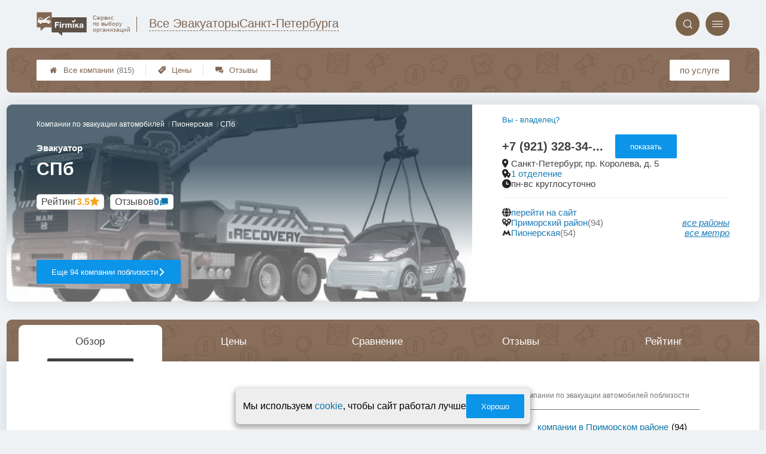

--- FILE ---
content_type: text/css
request_url: https://evacuator-firmika.ru/assets/packs/a2_firms_18.css?v=1028
body_size: 47732
content:
:root{--firmika-color-t3_name_and_stats_bg: #836753;--firmika-color-t3_header_round_btn: #7c634b;--firmika-color-t3_header_icon: #9f6f41;--firmika-color-t3_logo_text: #806552;--firmika-color-bright: #64442b;--firmika-color-dark: #4f4a47;--firmika-color-pale: #6b6b6b;--firmika-color-light: #b0b0b0;--firmika-color-logo_first: #836753;--firmika-color-base: #7f6755;--firmika-color-logo_second: #5c5047;--firmika-color-superlight: #e5eff0}.scale {  transition:transform .3s ease;  transform-origin:top;}.scale.closed {  transform:scaleY(0);}.hidden {  display:none;}.likeLink {  color:#1078ad;  cursor:pointer;}.likeLink:hover {  text-decoration:underline;} :root {  --ui-color-accent:#0C94E8;  --ui-color-disabled:#757575;  --ui-color-blackText:#404040;  --ui-color-greyText:#6C6767;  --ui-color-backgroundText:#fafafa;  --ui-color-adminGradient:linear-gradient(purple, rgb(80, 16, 80));  --ui-color-greenGradient:linear-gradient(to top, yellowgreen, #48c77c);  --ui-color-mark:#800080;  --ui-color-alert:tomato;  --ui-color-warning:#cba741;  --ui-color-green:rgb(139, 195, 74);  --ui-color-link:#0c74a9;  --ui-color-link-second:#4171B7;  --ui-shadow-input-out:0px 1px 4px 0px rgba(0, 0, 0, 0.25);  --ui-shadow-input:0px 1px 4px 0px rgba(0, 0, 0, 0.25) inset;  --ui-shadow-block:0px 0px 24px 2px rgba(0, 0, 0, 0.1);  --ui-shadow-block-modal:0px 7px 13px 2px rgba(0, 0, 0, .2);  --ui-shadow-line:0 0 0 6px rgba(153, 153, 153, .3);  --ui-gradient-form:linear-gradient(315deg, #fff, var(--ui-color-backgroundText) 90%);} .ui3-promptButton {  cursor:pointer;  display:-webkit-box;  display:-ms-flexbox;  display:flex;  -webkit-box-pack:center;  -ms-flex-pack:center;  justify-content:center;  -webkit-box-align:center;  -ms-flex-align:center;  align-items:center;  width:14px;  height:14px;  margin:5px;  color:var(--ui-color-accent);  background-color:transparent;  border-radius:10em;  border:1.5px solid var(--ui-color-accent);  -webkit-transition:-webkit-filter 0.2s;  transition:-webkit-filter 0.2s;  -o-transition:filter 0.2s;  transition:filter 0.2s, -webkit-filter 0.2s;  max-width:15px;  max-height:15px;  min-width:15px;  min-height:15px;  -webkit-box-sizing:border-box;  box-sizing:border-box;}.ui3-promptButton::before {  content:'i';  font-size:10px;  line-height:normal;  font-weight:700;  font-family:sans-serif;}.ui3-promptButton:hover:enabled {  -webkit-filter:brightness(0.5);  filter:brightness(0.5);}.ui3-transparentButton {  position:relative;  cursor:pointer;  -webkit-box-sizing:border-box;  box-sizing:border-box;  display:-webkit-box;  display:-ms-flexbox;  display:flex;  -webkit-box-align:center;  -ms-flex-align:center;  align-items:center;  -webkit-box-pack:center;  -ms-flex-pack:center;  justify-content:center;  gap:10px;  border-radius:2px;  border:1px solid var(--ui-color-accent);  color:var(--ui-color-accent);  background:transparent;  font-size:13px;  text-decoration:none;  width:fit-content;  width:-webkit-fit-content;  width:-moz-fit-content;  min-height:40px;  padding:0 25px;  outline:none;  -webkit-transition:background 0.2s, color 0.2s;  -o-transition:background 0.2s, color 0.2s;  transition:background 0.2s, color 0.2s;}a.ui3-transparentButton:hover,.ui3-transparentButton:hover:enabled {  background:var(--ui-color-accent);  color:#fff;  text-decoration:none;}.ui3-transparentButton:disabled {  background-color:var(--ui-color-disabled);  border-color:white;  cursor:not-allowed;  color:#fff;}.ui3-transparentButton * {  pointer-events:none;}.ui3-filledButton {  position:relative;  cursor:pointer;  -webkit-box-sizing:border-box;  box-sizing:border-box;  display:-webkit-box;  display:-ms-flexbox;  display:flex;  -webkit-box-align:center;  -ms-flex-align:center;  align-items:center;  -webkit-box-pack:center;  -ms-flex-pack:center;  justify-content:center;  gap:10px;  border-radius:2px;  border:none;  text-decoration:none;  color:#fff;  background:var(--ui-color-accent);  font-size:13px;  outline:none;  width:-webkit-fit-content;  width:fit-content;  width:-moz-fit-content;  min-height:40px;  padding:0 25px;  -webkit-transition:-webkit-filter 0.2s;  transition:-webkit-filter 0.2s;  -o-transition:filter 0.2s;  transition:filter 0.2s, -webkit-filter 0.2s;  text-align:center;  font-weight:normal;}.ui3-filledButton--isDone .ui3-filledButton__icon svg {  fill:var(--ui-color-accent);}.ui3-filledButton--isDone {  position:relative;  background:#836753;}.ui3-filledButton--isDone .ui3-filledButton__icon {  opacity:0;  background:var(--ui-color-accent);}.ui3-filledButton--isDone::after {  content:url('[data-uri]');  fill:#bfb4b4;  position:absolute;  width:20px;  height:20px;  border-radius:10em;  left:25px;}.ui3-filledButton--tomato {  background-color:tomato!important;}@media screen and (min-width:768px) {  .ui3-filledButton:hover,  .ui3-filledButton:hover:enabled { color:#fff; -webkit-filter:brightness(0.5); filter:brightness(0.5); text-decoration:none;  }}.ui3-filledButton:disabled {  background-color:var(--ui-color-disabled);  cursor:not-allowed;}.ui3-filledButton--disabled {  background-color:var(--ui-color-disabled);  pointer-events:none;}.ui3-borderButton {  position:relative;  cursor:pointer;  -webkit-box-sizing:border-box;  box-sizing:border-box;  display:-webkit-box;  display:-ms-flexbox;  display:flex;  -webkit-box-align:center;  -ms-flex-align:center;  align-items:center;  -webkit-box-pack:center;  -ms-flex-pack:center;  justify-content:center;  border:2px solid #fff;  border-radius:5px;  text-decoration:none;  color:#fff;  background:var(--ui-color-accent);  font-size:14px;  outline:none;  width:-webkit-fit-content;  width:fit-content;  width:-moz-fit-content;  min-height:40px;  padding:0 40px;  -webkit-transition:background-color 0.2s;  -o-transition:background-color 0.2s;  transition:background-color 0.2s;}.ui3-borderButton:hover:enabled {  background:color-mix(in srgb, var(--ui-color-accent) 50%, #222);}.ui3-roundButton {  position:relative;  cursor:pointer;  -webkit-box-sizing:border-box;  box-sizing:border-box;  display:-webkit-box;  display:-ms-flexbox;  display:flex;  -webkit-box-align:center;  -ms-flex-align:center;  align-items:center;  -webkit-box-pack:center;  -ms-flex-pack:center;  justify-content:center;  border:1px solid var(--ui-color-accent);  border-radius:90px;  text-decoration:none;  color:var(--ui-color-accent);  background:transparent;  font-size:14px;  outline:none;  width:-webkit-fit-content;  width:fit-content;  width:-moz-fit-content;  min-height:40px;  padding:0 40px;  -webkit-transition:background 0.2s, color 0.2s;  -o-transition:background 0.2s, color 0.2s;  transition:background 0.2s, color 0.2s;}.ui3-roundButton:hover {  background:var(--ui-color-accent);  color:#fff;}.ui3-countButton {  position:relative;}.ui3-filledButton__icon {  width:20px;  height:20px;  display:-webkit-box;  display:-ms-flexbox;  display:flex;  -webkit-box-align:center;  -ms-flex-align:center;  align-items:center;  -webkit-box-pack:center;  -ms-flex-pack:center;  justify-content:center;}.ui3-filledButton__icon svg {  fill:#fff;}.ui3-filledButton__slimIcon {  width:fit-content;  min-width:30px;  height:30px;  background-color:var(--ui-color-accent);  border-radius:5px;  color:white;  border:none;  cursor:pointer;  padding:5px 10px;  margin:0;  display:flex;  justify-content:center;  align-items:center;  box-sizing:border-box;  box-shadow:var(--ui-shadow-input-out);  gap:5px;  transition:.2s;  text-decoration:none;  font-size:14px;}.ui3-filledButton__slimIcon:hover {  text-decoration:none;  color:#fff;}.ui3-filledButton__slimIcon:disabled {  background-color:var(--ui-color-disabled);  cursor:not-allowed;}.ui3-filledButton__slimIcon svg {  fill:#fff;  width:13px;}.ui3-filledButton__slimIcon:hover {  filter:brightness(.8);}.ui3-filledButton__slimIcon:active {  box-shadow:var(--ui-shadow-input);}.ui3-filledButton__slimIcon--save::before {  content:'';  background:url('[data-uri]');  background-position:center;  background-size:contain;  background-repeat:no-repeat;  display:flex;  width:15px;  height:15px;}.ui3-filledButton__slimIcon--link::before {  content:'';  background:url('[data-uri]');  background-position:center;  background-size:contain;  background-repeat:no-repeat;  display:flex;  width:15px;  height:15px;}.ui3-countButton::after {  content:attr(data-count);  position:absolute;  top:-5px;  right:-5px;  max-height:20px;  min-width:20px;  background-color:tomato;  display:-webkit-box;  display:-ms-flexbox;  display:flex;  -webkit-box-pack:center;  -ms-flex-pack:center;  justify-content:center;  -webkit-box-align:center;  -ms-flex-align:center;  align-items:center;  z-index:5;  -webkit-box-sizing:border-box;  box-sizing:border-box;  font-size:11px;  border-radius:10em;  padding:2px;  width:1;  -webkit-box-shadow:0px 1px 2px #333;  box-shadow:0px 1px 2px #333;}.ui3-adminButton {  background:var(--ui-color-adminGradient);  color:#fff;}.ui3-adminButton:hover {  filter:brightness(0.85);  color:#fff;}.ui3-markedIconButton {  cursor:pointer;  position:relative;  display:-webkit-box;  display:-ms-flexbox;  display:flex;  -webkit-box-sizing:border-box;  box-sizing:border-box;  -webkit-box-align:center;  -ms-flex-align:center;  align-items:center;  gap:5px;  border:none;  border-radius:5px;  color:#333;  background:#D9D9D9;  -webkit-box-shadow:1px 1px 2px 0px rgba(20, 20, 20, 0.50);  box-shadow:1px 1px 2px 0px rgba(20, 20, 20, 0.50);  padding:0 20px;  min-height:44px;  font-size:12px;  -webkit-transition:.2s;  -o-transition:.2s;  transition:.2s;}.ui3-markedIconButton .ui3-markedIconButton__icon {  color:#333;  font-size:15px;  width:15px;  height:15px;  line-height:normal;  margin-top:-2px;}.ui3-markedIconButton .ui3-markedIconButton__icon png,.ui3-markedIconButton .ui3-markedIconButton__icon svg,.ui3-markedIconButton .ui3-markedIconButton__icon jpg {  width:100%;  height:100%;  -o-object-fit:contain;  object-fit:contain;}.ui3-markedIconButton>* {  pointer-events:none;}.ui3-markedIconButton .ui3-markedIconButton__mark {  display:none;  position:absolute;  top:-2px;  right:2px;  color:var(--ui-color-mark);  font-size:25px;}.ui3-markedIconButton:hover {  background:#B1B1B1;}.ui3-markedIconButton--active {  background:#B1B1B1;  -webkit-box-shadow:1px 1px 2px 0px rgba(20, 20, 20, 0.50) inset;  box-shadow:1px 1px 2px 0px rgba(20, 20, 20, 0.50) inset;}.ui3-markedIconButton--marked .ui3-markedIconButton__mark {  display:-webkit-box;  display:-ms-flexbox;  display:flex;}@media all and (max-width:700px) {  .ui3-markedIconButton--mobileOnyIcon .ui3-markedIconButton__label { display:none;  }  .ui3-markedIconButton--mobileOnyIcon { padding:0 20px !important;  }}@media all and (max-width:450px) {  .ui3-markedIconButton--mobileOnyIcon { padding:0 10px !important;  }}.ui3-linkButton {  cursor:pointer;  border:none;  background:transparent;  color:var(--ui-color-accent);  font-style:italic;  text-decoration:underline;  -webkit-transition:.2s;  -o-transition:.2s;  transition:.2s;}.ui3-linkButton:hover {  -webkit-filter:brightness(.7);  filter:brightness(.7);  text-decoration:none;}.ui3-tabs {  font-family:"Roboto", sans-serif;  position:relative;  display:-webkit-box;  display:-ms-flexbox;  display:flex;  -webkit-box-align:end;  -ms-flex-align:end;  align-items:flex-end;  padding:0 15px 7px 15px;  min-height:45px;  gap:6px;  overflow:hidden;  pointer-events:none;}.ui3-tabs::after {  content:'';  position:absolute;  display:-webkit-box;  display:-ms-flexbox;  display:flex;  left:0;  bottom:0;  width:100%;  height:7px;  background-color:#64442b;  z-index:10;  border-radius:5px 5px 0 0;}.ui3-tabs__button {  display:-webkit-box;  display:-ms-flexbox;  display:flex;  -ms-flex-wrap:wrap;  flex-wrap:wrap;  -webkit-box-sizing:border-box;  box-sizing:border-box;  -webkit-box-pack:center;  -ms-flex-pack:center;  justify-content:center;  -webkit-box-align:center;  -ms-flex-align:center;  align-items:center;  cursor:pointer;  width:-webkit-fit-content;  width:-moz-fit-content;  width:fit-content;  max-width:194px;  padding:0 max(2vw, 10px);  height:45px;  background-color:#fff;  color:#333;  border-top-left-radius:10px;  border-top-right-radius:10px;  -webkit-transform:perspective(100px) rotateX(25deg) translateY(5px);  transform:perspective(100px) rotateX(25deg) translateY(5px);  border:none;  -webkit-box-shadow:-1px 4px 6px #6b6b6b;  box-shadow:-1px 4px 6px #6b6b6b;  text-decoration:none;  pointer-events:all;  -webkit-transition:-webkit-transform .2s;  transition:-webkit-transform .2s;  -o-transition:transform .2s;  transition:transform .2s, -webkit-transform .2s;  font-size:16px;}.ui3-tabs__button:hover {  text-decoration:none;}.ui3-tabs__button--preloader::after {  content:'';  display:-webkit-box;  display:-ms-flexbox;  display:flex;  position:absolute;  height:40px;  top:0;  width:100%;  background-image:url(/app/p/zadarma/report/loading.svg);  background-size:contain;  background-repeat:no-repeat;  background-position:center 5px;}.ui3-tabs__button--active {  background-color:#64442b;  z-index:10;  color:#fff;  height:45px;  -webkit-box-shadow:0px 0px;  box-shadow:0px 0px;  -webkit-transform:perspective(100px) rotateX(25deg) translateY(1px);  transform:perspective(100px) rotateX(25deg) translateY(1px);}.ui3-tabs__button .ui3-tabs__buttonContent {  position:relative;  -webkit-transform:perspective(70px) rotateX(-15deg);  transform:perspective(70px) rotateX(-15deg);  pointer-events:none;}.ui3-tabs__button--active .ui3-tabs__buttonContent {  -webkit-transform:perspective(60px) rotateX(-15deg);  transform:perspective(60px) rotateX(-15deg);  padding-top:7px;}.ui3-tabs__button--preloader .ui3-tabs__buttonContent {  opacity:0;}@media only screen and (max-width:500px) {  .ui3-tabs { padding:0 0 7px 0; gap:3px; padding-left:5px;  }  .ui3-tabs__button { -webkit-transform:perspective(0) rotateX(0) translateY(0px); transform:perspective(0) rotateX(0) translateY(0px); height:35px; -webkit-transition:.2s; -o-transition:.2s; transition:.2s;  }  .ui3-tabs__button--active { -webkit-transform:perspective(0) rotateX(0) translateY(1px); transform:perspective(0) rotateX(0) translateY(1px); height:40px;  }  .ui3-tabs__button--active .ui3-tabs__buttonContent,  .ui3-tabs__buttonContent { -webkit-transform:perspective(0) rotateX(0) translateY(0px) !important; transform:perspective(0) rotateX(0) translateY(0px) !important; font-size:14px;  }  .ui3-tabs__button--active .ui3-tabs__buttonContent { padding-top:0;  }  .ui3-tabs::after { border-radius:0;  }}.ui3-linkButton {  background-color:transparent;  border:none;  text-decoration:underline;  font-style:italic;  color:var(--ui-color-accent);  -webkit-transition:.2s;  -o-transition:.2s;  transition:.2s;  width:-webkit-fit-content;  width:-moz-fit-content;  width:fit-content;}.ui3-linkButton:hover {  cursor:pointer;  -webkit-filter:brightness(.8);  filter:brightness(.8);}.ui3-linkButton--disabled {  color:var(--ui-color-disabled);  pointer-events:none;}.ui3-Textarea {  position:relative;  background:#fff;  border:1px solid #fffcfc;  border-radius:10px;  -webkit-box-shadow:-1px 1px 5px 0px rgba(0, 0, 0, 0.25) inset;  box-shadow:-1px 1px 5px 0px rgba(0, 0, 0, 0.25) inset;  overflow:hidden;}.ui3-Textarea textarea {  color:var(--ui-color-blackText);  -webkit-box-sizing:border-box;  box-sizing:border-box;  background:transparent !important;  height:auto;  padding:10px;  outline:none;  border:none;  resize:none;  width:100%;  font-size:13px;  line-height:17px;}.ui3-select,.ui3-input {  position:relative;  width:100%;  gap:3px;  display:-webkit-box;  display:-ms-flexbox;  display:flex;  -webkit-box-orient:vertical;  -webkit-box-direction:normal;  -ms-flex-direction:column;  flex-direction:column;}.ui3-select select:required+label::before,.ui3-input input:required+label::before,.ui3-input input.required+label::before {  content:'*';  color:#fc0909;  font-size:15px;  font-weight:900;  margin-right:5px;}.ui3-select label,.ui3-input label {  -webkit-box-ordinal-group:1;  -ms-flex-order:0;  order:0;  color:#6c6767;  font-size:12px;}.ui3-input label span {  color:#bfb4b4;  font-size:10px;}.ui3-input--hidden {  display:none;}.ui3-select select,.ui3-input input {  -webkit-box-ordinal-group:2;  -ms-flex-order:1;  order:1;  width:100%;  -webkit-box-sizing:border-box;  box-sizing:border-box;  outline:none;}.ui3-input input::-webkit-input-placeholder {  color:#bfb4b4;  font-size:12px;  font-weight:400;}.ui3-input input::-moz-placeholder {  color:#bfb4b4;  font-size:12px;  font-weight:400;}.ui3-input input:-ms-input-placeholder {  color:#bfb4b4;  font-size:12px;  font-weight:400;}.ui3-input input::-ms-input-placeholder {  color:#bfb4b4;  font-size:12px;  font-weight:400;}.ui3-input input::placeholder {  color:#bfb4b4;  font-size:12px;  font-weight:400;}.ui3-select select,.ui3-input input {  height:40px !important;  border-radius:5px;  background:#fff;  color:#333 !important;  -webkit-box-shadow:0px 1px 4px 0px rgba(0, 0, 0, 0.25) inset !important;  box-shadow:0px 1px 4px 0px rgba(0, 0, 0, 0.25) inset !important;  border:none !important;  margin:0 !important;  padding:0 10px !important;  display:-webkit-box;  display:-ms-flexbox;  display:flex;  -webkit-box-align:center;  -ms-flex-align:center;  align-items:center;  -webkit-box-pack:start;  -ms-flex-pack:start;  justify-content:flex-start;}.ui3-input input::-webkit-input-placeholder {  color:#bfb4b4;}.ui3-input input::-moz-placeholder {  color:#bfb4b4;}.ui3-input input:-ms-input-placeholder {  color:#bfb4b4;}.ui3-input input::-ms-input-placeholder {  color:#bfb4b4;}.ui3-input.ui3-error::after {  content:attr(data-error);  position:absolute;  bottom:-1.2em;  right:0;  font-size:12px;  color:tomato;}.ui3-select option,.ui3-select select {  cursor:pointer;}.ui3-preloaderInfinity {  position:relative;  pointer-events:none;}.ui3-preloaderInfinity::after {  content:'';  position:absolute;  display:-webkit-box;  display:-ms-flexbox;  display:-webkit-box;  display:-ms-flexbox;  display:flex;  width:100%;  height:100%;  background:url('/img/loading.svg') #ffffff5b;  background-size:contain;  background-position:center;  background-repeat:no-repeat;  z-index:10;  top:0;  right:0;}.ui3-preloaderDots {  position:relative;  pointer-events:none;}.ui3-preloaderDots::before {  content:'';  position:absolute;  display:-webkit-box;  display:-ms-flexbox;  display:-webkit-box;  display:-ms-flexbox;  display:flex;  width:auto;  height:1em;  background:url('[data-uri]') #ffffff5b;  background-size:contain;  background-position:center;  background-repeat:no-repeat;  }.preloader--form {  position:relative;  display:-webkit-box;  display:-ms-flexbox;  display:flex;  -webkit-box-align:center;  -ms-flex-align:center;  align-items:center;  -webkit-box-pack:center;  -ms-flex-pack:center;  justify-items:center;}.preloader--form::before {  content:'';  position:absolute;  width:100%;  height:100%;  background:#fff;  z-index:5;}.preloader--form::after {  content:url('[data-uri]');  position:absolute;  width:75px;  height:75px;  z-index:6;}.ui3-scrollable::-webkit-scrollbar {  width:10px;  height:10px;}.ui3-scrollable::-webkit-scrollbar-track {  background-color:#f0f0f0;  border-radius:5px;}.ui3-scrollable::-webkit-scrollbar-thumb {  background-color:var(--ui-color-accent);  border-radius:5px;}.ui3-scrollable::-webkit-scrollbar-thumb:hover {  background-color:var(--ui-color-link);}.ui3-scrollable--slim::-webkit-scrollbar {  width:5px;  height:5px;}.ui3-scrollable--slim::-webkit-scrollbar-track {  border-radius:0 5px 5px 0;}.ui3-scrollable--nano::-webkit-scrollbar {  width:3px;  height:3px;}.ui3-scrollable--nano::-webkit-scrollbar-track {  border-radius:0 2px 2px 0;  height:2px;  width:2px;}@media screen and (max-width:470px) {  .ui3-scrollable::-webkit-scrollbar { width:4px; height:4px;  }}.ui3-oneLineString--always {  white-space:nowrap;  overflow:hidden;  text-overflow:ellipsis;}.ui3-pageTitle {  color:#333;  font-size:25px !important;  font-weight:700 !important;}.ui3-pageSubtitle {  margin:0;  padding:0;  font-size:1.3em;  font-weight:600;}.ui3-testCssLayout__none {  display:none !important;}.ui3-testCssLayout__mark {  border:3px purple solid !important;  border-radius:5px !important;  background-color:rgb(254, 169, 254);}.ui3-wrapper__shadow {  border-radius:5px;  background:#FFF;  -webkit-box-shadow:1px 1px 24px 2px rgba(0, 0, 0, 0.10);  box-shadow:1px 1px 24px 2px rgba(0, 0, 0, 0.10);  padding:20px;}.ui3-countBubble {  font-size:10px;  position:absolute;  display:-webkit-box;  display:-ms-flexbox;  display:flex;  -webkit-box-sizing:border-box;  box-sizing:border-box;  -webkit-box-pack:center;  -ms-flex-pack:center;  justify-content:center;  -webkit-box-align:center;  -ms-flex-align:center;  align-items:center;  min-width:20px;  height:20px;  padding:3px;  background-color:tomato;  color:#fff;  border-radius:10em;  -webkit-box-shadow:var(--ui-shadow-block);  box-shadow:0px 0px 11px 2px rgba(0, 0, 0, .4);  right:-7px;  top:-7px;}.ui3-grid__oneColumn {  display:grid;  grid-template-columns:1fr;  grid-gap:20px;  align-items:start;  align-content:start;}.ui3-grid__oneColumn > * {  margin:0!important;} @font-face {  font-family:'icons2';  src: url('fonts/icons2.eot?v=1028');  src: url('fonts/icons2.eot?v=1028#iefix') format('embedded-opentype'), url('fonts/icons2.ttf?v=1028') format('truetype'), url('fonts/icons2.woff?v=1028') format('woff'), url('fonts/icons2.svg?v=1028#icons2') format('svg');  font-weight:normal;  font-style:normal;}i {  font-family:'icons2' !important;  speak:none;  font-style:normal;  font-weight:normal;  font-variant:normal;  text-transform:none;  line-height:1;  -webkit-font-smoothing:antialiased;  width:1em;  height:1em; display:inline-block;  user-select:none;} .messageOfCookie__wrapper {  position:fixed;  border-radius:7px; box-shadow:0px 4px 8px 3px rgb(64 64 64 / 42%);  display:flex;  gap:15px;  align-items:center;  justify-content:center;  bottom:10px;  z-index:99;  padding:10px 10px 10px 12px;  width:fit-content;  max-width:95vw;  box-sizing:border-box;  font-size:10px;  left:50%;  transform:translate(-50%, 110%);  background-color:#eeeeee;  opacity:0;  transition:.5s;}.messageOfCookie__wrapper--isShow {  opacity:1;  transform:translate(-50%, 0);}.messageOfCookie__text {  font-size:1.6em;  white-space:nowrap;}.messageOfCookie__wrapper button {  white-space:nowrap;}@media screen and (max-width:550px) {  .messageOfCookie__wrapper { min-width:90vw;  }  .messageOfCookie__text { font-size:1.4em; white-space:wrap;  }} .raiting_block.promo .raiting {  color:#ff6a2f;}.ratingBlock__color--grey {  color:grey;}.ratingBlock i {  width:100%;  font-size:16px;}.ratingBlock__color--purple span,.ratingBlock__color--purple svg {  --rating-color:purple;  color:var(--rating-color);}.ratingBlock__color--gold span,.ratingBlock__color--gold svg {  --rating-color:#F5A623;  color:var(--rating-color);}.ratingBlock__number {  font-size:16px;  font-weight:700;}.ratingBlock {  display:flex;  gap:3px;  padding:3px 7px;  border:1px solid #dedede!important;  border-radius:5px;  background:#fff;  width:fit-content;}.ratingBlock span,.ratingBlock svg {  margin:0;}span.ratingBlock__label {  color:#444;} .p_a2_firmPage {  position:relative;}.first_block {  color:black;  position:relative;}.first_block .block_content {  position:relative;  z-index:2;  padding:0.1rem 2rem 1.5em;  left:0;  top:0;  right:0;  bottom:0;}.first_block .image {  position:absolute;  left:0;  top:0;  right:0;  bottom:0;  background-color:transparent;  background-repeat:no-repeat;  background-size:cover;  background-position:center;  -webkit-filter:blur(2px);  filter:blur(2px);  opacity:0.5;  z-index:1;}h1 {  font-weight:normal;  margin-bottom:0;}.pre {  font-size:0.7em;}.where {  font-size:1.4em;}.raiting_wrapper {  font-size:1.6em;}.raiting_block.raiting_with_img {  height:1.7em;}@media only screen and (max-width:759px) {  .block_content .left { font-size:calc(.5em + 1vw)  }  .first_block .block_content { padding:0.1rem 4vw 1em;  }  .p_a2_firmPage_contacts { font-size:.8em;  }  .p_a2_firmPage_services { font-size:.75em;  }  .p_a2_firmTableBlock_tableView { font-size:.9em;  }}@media only screen and (max-width:759px) {  .raiting_label { display:none;  }}@media only screen and (min-width:760px) {  .first_block .raiting_block { display:inline-block;  }  .raiting_label a { color:inherit;  }  .raiting_label { font-size:1.1rem;  }  .raiting_wrapper { right:3.2em; top:1em; text-align:center;  }  .block_content .left { display:inline-block; width:calc(100% - 13rem); vertical-align:top;  }  .block_content .right { display:inline-block; width:12rem; padding-top:2em; vertical-align:top;  }}@media only screen and (min-width:1150px) {  .first_block .block_content { padding-left:4rem; padding-right:4rem;  }}.first_block.fixed {  position:fixed;  z-index:4;  top:3.3rem;  border-radius:0;  min-height:1rem;  margin:0;  -webkit-box-shadow:#6b6b6b 0px 2px 2px 0px;  box-shadow:#6b6b6b 0px 2px 2px 0px;  background-color:#4b4b4b;}.first_block.fixed .block_content {  padding:0.6em 1em;}.first_block.fixed .where {  display:none;}.first_block.fixed .pre {  display:none;}.first_block.fixed .raiting_label {  display:none;}.first_block.fixed .image {  border-radius:0;}.first_block.fixed h1 {  margin:0;  font-size:1.6em;}.first_block.fixed .left {  width:calc(100% - 9em);}.first_block.fixed .right {  padding:0;  font-size:calc(.5em + 1vw);  width:1rem;}.first_block.fixed .raiting_wrapper {  position:absolute;  right:.4em;  top:.4em;  font-size:1.6em;}@media only screen and (min-width:760px) {  .first_block.fixed .right { padding:0; font-size:1em;  }}@media only screen and (max-width:759px) {  .first_block.fixed { width:100%;  }}@media only screen and (min-width:760px) and (max-width:1233px) {  .first_block.fixed { width:calc(100% - 8rem - 2px);  }}@media only screen and (min-width:1234px) {  .first_block.fixed { width:1086px;  }}.price_relative.part_padding {  padding-bottom:2em;  padding-top:1em;  font-size:1.2em;  display:-webkit-box;  display:-ms-flexbox;  display:flex;  -webkit-box-align:end;  -ms-flex-align:end;  align-items:flex-end;}.price_relative span {  display:inline-block;  background-color:#ffe2e2;  border-radius:0.5em;  padding:0em 0.6em;  border:1px solid red;  margin-left:0.5em;}.price_relative span.less {  background-color:#f1fff3;  border-color:green;}@media only screen and (max-width:759px) {  .first_block .raiting_block { padding-top:.5em;   }}.part[nav_id="nav_top"] {  padding:0; -webkit-box-shadow:0px 1px 7px #c1c1c1;  box-shadow:0px 1px 7px #c1c1c1;}.are_you_owner {  color:#0c7bb3;  cursor:pointer;  white-space:nowrap !important;  border:none;  background-color:transparent;  padding:0;}.priorities_label {  font-size:1.1rem;  text-align:center;  padding-bottom:.3em;}.priorities_wrapper .priorities {  font-size:0.8em;  text-align:center;}.priorities_wrapper .priorities>div {  margin-bottom:0.3em;  margin-right:0.5em;}@media only screen and (max-width:759px) {  .priorities_wrapper .priorities { text-align:left;  }  .priorities_wrapper { display:-webkit-box; display:-ms-flexbox; display:flex; margin-top:1em;  }  .priorities_label { margin-right:1em;  }  .block_content .left { display:-webkit-box; display:-ms-flexbox; display:flex; -ms-flex-wrap:wrap; flex-wrap:wrap;  }  .block_content .left h1 { -webkit-box-flex:1; -ms-flex-positive:1; flex-grow:1; -ms-flex-preferred-size:100%; flex-basis:100%;  }  .block_content .left .are_you_owner { margin:0.4em 0; -webkit-box-flex:1; -ms-flex-positive:1; flex-grow:1; text-align:right;  }} .radioTabs input {  display:none;}.radioTabs {  display:flex;  justify-content:space-around;  margin-bottom:4em;  position:relative;  flex-wrap:wrap;}.radioTabs label {  text-align:center;  cursor:pointer;  opacity:.3; flex-grow:1;}.radioTabs .label {  font-size:1.8vh;}.label_l {  display:none;}.radioTabs input:checked + label .i {  border-bottom:6px solid #5380d4;}.radioTabs .i {  z-index:2;  position:relative;  margin-bottom:1.2em;  padding-bottom:0.8em;  border-bottom:6px solid transparent;}.radioTabs i {  font-size:17vw;}.radioTabs:before {  content:"";  width:100%;  height:2px;  background-color:#e6e6e6;  display:block;  position:absolute;  top:calc(16.5vw + 15.2px);}.radioTabs .padding {  display:none;}@media only screen and (min-width:570px) {  .radioTabs .padding { display:block; width:calc(25% - 5em);  }  .radioTabs .label_l { display:block;  }  .radioTabs .label_s { display:none;  }}@media only screen and (min-width:400px) {  .radioTabs i { font-size:5em;  }  .radioTabs:before { top:5.8em;  }}.radioTabs input:checked + label {  opacity:1;}.radioTabs input:not(:checked) + label .i {  border-bottom-color:transparent !important;}.radioTabs .inside {  display:none;}.radioTabs input:checked + label + .inside {  display:block;  width:100%;  order:99;  }@media only screen and (max-width:770px) {  .radioTabs.singleLabel .labels { display:none;  }  .radioTabs.singleLabel .labels * { display:inline;  }  .radioTabs.singleLabel input:checked + label .labels  { display:block; position:absolute; left:0; right:0;   }} .p_a2_firmTableBlock_tableView_mainTable {  display:flex;  justify-content:center;  flex-direction:column;}.controlTablePanel__controller {  max-width:calc(100vw - 105px);}.tableView__tableWrap {  position:relative;  display:grid;  grid-template-columns:1fr;  grid-gap:20px;}table.firmsTable.v2 {  table-layout:auto;  width:100%;  border-collapse:separate;  box-sizing:border-box;  unicode-bidi:isolate;  border-spacing:2px;  background:#ddd;}table.firmsTable.v2 * {  border:none !important;}table.firmsTable.v2 thead,table.firmsTable.v2 tbody {  position:relative;  width:100%;  text-align:center;  box-sizing:border-box;}table.firmsTable.v2 thead {  display:table-header-group;  min-height:60px;  z-index:10;  background:#ddd;  cursor:pointer;}table.firmsTable.v2 thead th {  position:relative;  justify-content:center;  align-items:center;  color:#000;  font-size:12px;  text-decoration:none;  transition:0.2s;  height:60px;}table.firmsTable.v2 thead th[data-code='n'],table.firmsTable.v2 thead th[data-code='-n'] {  box-sizing:border-box;  min-width:350px;}table.firmsTable.v2 thead th span {  position:relative;  width:100%;  height:100%;  min-height:60px;  display:flex;  justify-content:center;  justify-items:center;  align-items:center;  pointer-events:none;  z-index:20;  padding:10px;  box-sizing:border-box;  overflow:hidden;  background:#ddd;  transition:filter 0.2s;}table.firmsTable.v2 thead th:hover span {  filter:brightness(0.93);}table.firmsTable.v2 thead th .firmsTable__sortCellBlock {  position:absolute;  display:flex;  height:30px;  width:100%;  left:0px;  bottom:-30px;  align-items:center;  justify-content:space-around;  filter:brightness(1.2);  transform:translateY(-30px);  color:#333;  transition:0.2s transform;}table.firmsTable.v2 thead th:hover .firmsTable__sortCellBlock {  opacity:1;  text-decoration:none;  transform:translateY(0px);}table.firmsTable.v2 thead th .firmsTable__sortCellBlock .sortCellBlock {  position:relative;  height:100%;  width:100%;  display:flex;  justify-content:center;  align-items:center;  filter:brightness(0.85);}table.firmsTable.v2 thead th .sortCellBlock {  background-color:#b7b7b7;}table.firmsTable.v2 thead th .firmsTable__sortCellBlock .sortCellBlock:hover {  filter:brightness(0.8);  text-decoration:underline;}table.firmsTable.v2 thead th.sorted {  filter:brightness(0.9);}table.firmsTable.v2 thead th span.firmsTable__titleBox--n,table.firmsTable.v2 thead th span.firmsTable__titleBox---n {  justify-content:flex-start;  justify-items:flex-start;  text-align:left;  padding-left:30px;}table.firmsTable.v2 thead tr,table.firmsTable.v2 tbody tr {  display:table-row;  position:relative;  width:100%;  box-sizing:border-box;}table.firmsTable.v2 thead tr {  min-height:60px;  background:#ddd;}table.firmsTable.v2 thead tr th {  width:100%;  box-sizing:border-box;  font-weight:normal;}table.firmsTable.v2 tbody tr .specificationName,table.firmsTable.v2 tbody tr .tableCell__priceLabel--mobile {  display:none;}table.firmsTable.v2 tbody tr .tableCard__titleWrap {  text-align:left;}table.firmsTable.v2 tbody {  display:table-row-group;}table.firmsTable.v2 tbody tr {  text-align:left;  min-height:50px;  background:#fff;  transition:0.2s filter;}table.firmsTable.v2 tbody tr:nth-child(even) {  background:#f6f5f5 !important;}table.firmsTable.v2 tbody tr:hover {  filter:brightness(0.85);}table.firmsTable.v2 tbody tr td {  text-align:center;  width:100%;  box-sizing:border-box;  padding:5px;  font-size:13px;}table.firmsTable.v2 tbody tr td.specification {  min-width:120px;}table.firmsTable.v2 tbody tr td .specificationBox {  display:grid;  grid-template-columns:1fr;  font-size:13px;  grid-gap:10px;  color:#444;}table.firmsTable.v2 tbody tr td.f_s a,table.firmsTable.v2 tbody tr td.f_v a {  width:100%;  white-space:nowrap;  overflow:hidden;  text-overflow:ellipsis;}table.firmsTable.v2 tbody tr td .raiting {  justify-items:center;}table.firmsTable.v2 tbody tr td .ratingBlock {  border:1px solid #dedede !important;}table.firmsTable.v2 thead th.cell[data-code='pri2'],table.firmsTable.v2 thead th.cell[data-code='preference'],table.firmsTable.v2 thead th.cell[data-code='-preference'],table.firmsTable.v2 thead th.cell[data-code='pr'] {  display:none;}tr {  width:100%;  box-sizing:border-box;}thead tr th.cell {  padding:0 !important;}thead tr th.cell::before {  display:none !important;}thead .firmsTable__sortCellBlock--asc,thead .firmsTable__sortCellBlock--desc {  background:#ddd;  filter:brightness(0);}table.firmsTable.v2 th.cell:not([data-code='preference']):not([data-code='-preference']):not([data-code='pri2']):not([data-code='-pri2']),table.firmsTable.v2 td.cell {  display:table-cell;  width:auto;  box-sizing:border-box;}table.firmsTable.v2 th.cell.priceCol {  max-width:130px;}table.firmsTable.v2 th.cell .firmsTable__sortCellBlock--horizontal {  transform:translateY(0);  position:absolute;  display:flex;  flex-direction:column;  max-height:0;  width:100%;  background:#b7b7b7;  overflow:hidden;  bottom:0;  opacity:0;  z-index:-10;}table.firmsTable.v2 th.cell .firmsTable__sortCellBlock--horizontal a {  color:#333;}table.firmsTable.v2 th.cell.geoCol:hover .firmsTable__sortCellBlock--horizontal {  animation:slideDown 0.2s ease-in-out forwards;  height:auto;  max-height:400px;}table.firmsTable.v2 th.cell .firmsTable__sortCellCoords {  cursor:pointer;  width:100%;  display:flex;  justify-content:center;  padding:5px;  background-color:transparent;}table.firmsTable.v2 th.cell .firmsTable__sortCellCoords:hover {  background:#999;  text-decoration:none;}table.firmsTable.v2 td.cell.f_f a {  font-size:12px;  color:#4171b7;  text-decoration:underline;}table.firmsTable.v2 td.cell.f_f a:hover {  text-decoration:none;}table.firmsTable.v2 td.cell.f_m {  width:150px;}table.firmsTable.v2 td.cell.f_dist {  grid-template-columns:1fr;  flex-direction:column;  width:220px !important;}table.firmsTable.v2 tbody td.cell.name {  display:flex;  flex-wrap:nowrap;  flex-direction:column;  gap:10px;  box-sizing:border-box;  width:100%;  padding:7px 5px 7px 25px;  justify-content:space-between;}table.firmsTable.v2 tbody td.cell.name .tableCard__titleWrap {  margin-right:5px;  width:100%;}table.firmsTable.v2 tbody td.cell.name .tableCard__titleWrap a {  display:inline;  color:#4171b7 !important;  font-size:15px;  font-weight:500;  width:100%;  word-wrap:break-word;}table.firmsTable.v2 tbody td.cell.name .firmIconBcg {  position:absolute;  display:inline-flex;  justify-content:center;  align-items:center;  width:25px;  height:25px;  background:#fff;  border-radius:10em;  box-shadow:0px 4px 4px rgba(0, 0, 0, 0.25);  box-sizing:border-box;  margin-right:5px;  padding:5px;  left:-10px;  top:5px;  overflow:hidden;}table.firmsTable.v2 tbody td.cell.name .firmIconBcg img {  width:100%;  height:100%;  object-fit:contain;}table.firmsTable.v2 tbody td.cell.name .tableCard__firmAdress {  color:#6e6d6d;  font-size:12px;  display:inline-flex;  line-height:1.5em;  width:100%;  overflow-wrap:anywhere;}table.firmsTable.v2 tbody td.cell.name .controlBlock {  position:absolute;  opacity:0;  z-index:-10;  bottom:0;  height:40px;  display:flex;  flex-direction:column;  align-items:center;  justify-content:space-around;  transition:0.2s opacity;}table.firmsTable.v2 tbody td.cell.name .controlBlock a {  font-weight:bold;}table.firmsTable.v2 tbody td.cell.name .controlBlock a.controlUrl {  color:#64442b;}table.firmsTable.v2 tbody td.cell.name .controlBlock a.editUrl {  color:tomato;}table.firmsTable.v2 tbody tr:hover .controlBlock {  opacity:1 !important;  z-index:10 !important;}table.firmsTable.v2 td.cell.f_dist .cell__distanceItem {  display:inline-flex;  width:100%;  position:relative;  text-align:left;  justify-content:space-between;  gap:10px;}table.firmsTable.v2 td.cell.f_dist .cell__distanceItem .cell__distanceItem--name {  color:#6e6d6d;}table.firmsTable.v2 td.cell.f_dist .cell__distanceItem .cell__distanceItem--length {  font-size:12px;}table.firmsTable.v2 td.cell.f_p {  font-size:13px;  line-height:1;}table.firmsTable.v2 td.cell.f_p .showPhone__wrap a {  width:100%;  box-sizing:border-box;  text-align:center;}table.firmsTable.v2 td.cell.f_p .firmsTable__phoneLink {  cursor:pointer;  font-size:14px;}table.firmsTable.v2 td.cell.f_p .firmsTable__phoneLink:hover {  text-decoration:underline;}table.firmsTable.v2 td.cell.price {  position:relative;  font-size:15px;  justify-self:center;  align-content:center;  max-width:130px !important;}table.firmsTable.v2 td.cell.price span {  font-size:13px;  line-height:1;}table.firmsTable.v2 td.cell.price button {  cursor:pointer;  text-decoration:underline;  font-size:15px;  background-color:transparent;  border:none;}table.firmsTable.v2 td.cell.price button:hover {  text-decoration:none;}table.firmsTable.v2 td .priorities {  display:flex;  border-left:none;  flex-wrap:wrap;  padding-left:0;}table.firmsTable.v2 td .priorities div {  margin-right:5px;  font-size:11px;  color:#407c2f;  font-weight:bold;}table.firmsTable.v2 td.price.price--dimension.price--current button,table.firmsTable.v2 td.price.price--dimension.price--fresh button {  color:#4d9838;}table.firmsTable.v2 td.price.price--dimension button {  color:#444;}table.firmsTable.v2 td .priorities div:not(:last-child):after {  content:', ';}table.firmsTable.v2 td .priorities div.priceLevel__price1 {  color:#527447;}table.firmsTable.v2 td .priorities div.priceLevel__price2 {  color:#357c58;}table.firmsTable.v2 td .priorities div.priceLevel__price3 {  color:#706c12;}table.firmsTable.v2 td .priorities div.priceLevel__price4 {  color:#b32187;}table.firmsTable.v2 td .priorities div.priceLevel__price5 {  color:#bd0d0d;}table.firmsTable.v2 td .advantages div {  display:flex;  align-items:center;  color:#404040;  font-size:13px;  line-height:13px;  margin-bottom:5px;  background:none;  padding:0.3em 10px 0.3em 0;  font-weight:600;}table.firmsTable.v2 td .advantages div::before {  content:'+';  display:flex;  align-items:center;  justify-content:center;  color:#fff;  background:#98d487;  border-radius:10em;  font-size:12px;  line-height:12px;  min-width:12px;  min-height:12px;  width:12px;  height:12px;  box-sizing:border-box;  margin-right:5px;}.tableButton {  display:flex;  justify-content:center;  align-items:center;}.tableHashHidden {  display:none;}.tableFilteredHash .p_a2_basePages2_blocks_substructuresBlock2,.tableFilteredHash .dotsScroll_dots {  display:none;}.firmsTable__bigWidth #content {  margin:0;  max-width:100vw;}body.firmsTable__bigWidth #content .firstPageBlock {  max-width:1380px;  box-sizing:border;  margin:0 auto 20px auto;}body.firmsTable__bigWidth #content .p_a2_breadcrumbs .part_padding,body.firmsTable__bigWidth #content .firstPageBlock__structuresList,body.firmsTable__bigWidth #content .firstPageBlock__description,body.firmsTable__bigWidth #content .firstPageBlock__geoSelectsBlock,body.firmsTable__bigWidth #content .firstPageBlock__controls {  margin-left:0.7em;  margin-right:0.7em;}body.firmsTable__bigWidth #content .adaptiveBlockOut>div {  margin:0 auto 20px auto;}body.firmsTable__bigWidth #content .adaptiveBlockOut>div:not(.p_a2_firmTableBlock_tableView):not(.p_a2_basePages2_tabsBlock) {  max-width:1255px;}body.firmsTable__bigWidth #content .adaptiveBlockOut>.p_a2_mapBlock {  max-width:1375px !important;}body.firmsTable__bigWidth #content .adaptiveBlock:not(#compare) {  max-width:1400px;}body.firmsTable__bigWidth #content #compare {  max-width:fit-content;  min-width:1400px;  width:fit-content;}body.firmsTable__bigWidth table.firmsTable.v2 td.price,body.firmsTable__bigWidth table.firmsTable.v2 td.price button {  font-family:'Roboto', sans-serif;  font-size:13px;}body.firmsTable__bigWidth .p_a2_basePages2_blocks_geoSelectBlock {  max-width:1380px !important;  margin:0 auto;}body.firmsTable__bigWidth .p_a2_breadcrumbs {  max-width:1370px;  margin:0 auto 10px auto;}body.firmsTable__bigWidth .p_a2_basePages2_tabsBlock {  max-width:1380px;  margin:auto;}body.firmsTable__bigWidth .groupPage__comparing {  margin:auto;}body.firmsTable__bigWidth .groupPage__header {  max-width:1244px;  margin:0 auto 20px auto;}body.firmsTable__bigWidth #tab_price .p_a2_firmTableBlock_tableView {  max-width:fit-content;  min-width:1400px;  width:fit-content;  padding-bottom:40px;}#tab_price .p_a2_firmTableBlock_tableView {  width:auto;  border-radius:0 0 10px 10px;  background:#fff;}#tab_price .p_a2_firmTableBlock_tableView .btnWrapper {  padding-bottom:30px;}#part_compare .tableView__tableWrap .part__title {  margin-bottom:20px;  padding-left:4vw;}#part_compare .tableView__tableWrap .p_a2_firmPage_compareFirmDesign {  padding:0;}#tab_firms .p_a2_firmTableBlock_tableView .tableView__tableWrap {  background:#fff;  border-radius:0 0 0.5em 0.5em;  width:auto;}.firmsTable__preloader {  position:absolute;  top:0;  bottom:0;  right:0;  left:0;  display:flex;  justify-content:center;  align-items:center;  z-index:-2;  opacity:0;  background:rgba(255, 255, 255, 0.3);}.firmsTable__preloader--active {  opacity:1;  z-index:50;}.mainTableContainer {  position:relative;  overflow:auto;  box-sizing:border-box;  padding:0 10px;  margin:0 -10px;}.mainTableContainer::-webkit-scrollbar {  position:relative;  width:1em;  height:5px;  margin-top:-10px;  margin-bottom:10px;}.mainTableContainer::-webkit-scrollbar-track {  background:#999;  margin:0;  padding:0;}.mainTableContainer::-webkit-scrollbar-thumb {  background-color:#64442b;}span.schema_org {  position:absolute;  width:1px;  height:1px;  margin:-1px;  padding:0;  overflow:hidden;  clip:rect(0, 0, 0, 0);  border:0;}table.firmsTable.v2 td.cell.price.p1 {  grid-area:p1;}table.firmsTable.v2 td.cell.price.p2 {  grid-area:p2;}table.firmsTable.v2 td.cell.price.p3 {  grid-area:p3;}table.firmsTable.v2 td.cell.price.p4 {  grid-area:p4;}table.firmsTable.v2 td.cell.price.p5 {  grid-area:p5;}table.firmsTable.v2 td.cell.price.p6 {  grid-area:p6;}table.firmsTable.v2 td.cell.price.p7 {  grid-area:p7;}table.firmsTable.v2 td.cell.price.p8 {  grid-area:p8;}table.firmsTable.v2 td.cell.price.p9 {  grid-area:p9;}table.firmsTable.v2 td.cell.price.p10 {  grid-area:p10;}table.firmsTable.v2 td.cell.specification.s1 {  grid-area:s1;}table.firmsTable.v2 td.cell.specification.s2 {  grid-area:s2;}table.firmsTable.v2 td.cell.specification.s3 {  grid-area:s3;}table.firmsTable.v2 td.cell.specification.s4 {  grid-area:s4;}table.firmsTable.v2 td.cell.specification.s5 {  grid-area:s5;}table.firmsTable.v2 td.cell.specification.s6 {  grid-area:s6;}table.firmsTable.v2 td.cell.specification.s7 {  grid-area:s7;}table.firmsTable.v2 td.cell.name {  grid-area:name;}table.firmsTable.v2 td.cell.rating {  grid-area:rating;}table.firmsTable.v2 td.cell.rating .raiting_with_img {  min-width:80px;}table.firmsTable.v2 td.cell.f_p {  grid-area:phone;}table.firmsTable.v2 td.cell.f_s {  grid-area:site;}table.firmsTable.v2 td.cell.f_w {  grid-area:work-time;}table.firmsTable.v2 td.cell.f_f {  grid-area:feedbacks;}table.firmsTable.v2 td.cell.f_m {  grid-area:metro;}table.firmsTable.v2 td.cell.f_d {  grid-area:district;}table.firmsTable.v2 td.cell.f_a {  grid-area:address;}table.firmsTable.v2 td.cell.f_v {  grid-area:vk;}table.firmsTable.v2 td.cell.cell__distance {  grid-area:distance;}table.firmsTable.v2 td.cell.empty,table.firmsTable.v2 td.cell.empty * {  color:#6a7068 !important;  font-weight:normal;}table.firmsTable.v2 td.cell.empty span {  overflow:hidden;  text-overflow:ellipsis;  margin:auto;}#article .mainTableSection__blockWrap {  padding:10px 0;  box-shadow:none;  margin:0;}#article .themeTable {  padding-top:30px;}#article .themeTable:empty {  display:none;}#article .p_a2_firmTableBlock_tableView {  line-height:normal;  padding-top:0 !important;  margin-bottom:30px;}#article .p_a2_firmTableBlock_tableView .p_a2_firmTableBlock_tableView_lineBeforeTable {  display:none;}#article .p_a2_firmTableBlock_tableView .firmsTable.v2 .t_row {  -ms-grid-columns:minmax(170px, 1fr) (minmax(70px, 1fr)) [auto-fit];  grid-template-columns:minmax(170px, 1fr) repeat(auto-fit, minmax(70px, 1fr));}#article .p_a2_firmTableBlock_tableView .firmsTable.v2 .t_row.head .cell[data-code='n'],#article .p_a2_firmTableBlock_tableView .t_row:not(.head) .cell.name {  min-width:250px;}.p_a2_basePages2_blocks_textBlock {  display:grid;  grid-template-columns:1fr 300px;  grid-gap:50px;}@media (-webkit-min-device-pixel-ratio:1.1) {  table.firmsTable.v2 tbody td.cell.name,  table.firmsTable.v2 thead th[data-code='n'],  table.firmsTable.v2 thead th[data-code='-n'] { min-width:300px;  }  table.firmsTable.v2 tbody td.cell.name .tableCard__titleWrap a { font-size:14px;  }  table.firmsTable.v2 tbody tr td { font-size:.7em;  }  table.firmsTable.v2 td.cell.price button,  table.firmsTable.v2 td.cell.price { font-size:14px;  }}@media screen and (max-width:1010px) {  table.firmsTable.v2 tbody td.cell.name,  table.firmsTable.v2 thead th[data-code='n'],  table.firmsTable.v2 thead th[data-code='-n'] { min-width:270px;  }  table.firmsTable.v2 td.cell.empty span { font-size:10px;  }}@media screen and (max-width:920px) {  table.firmsTable.v2 tbody td.cell.name,  table.firmsTable.v2 thead th[data-code='n'],  table.firmsTable.v2 thead th[data-code='-n'] { min-width:240px;  }}@media screen and (max-width:890px) {  table.firmsTable.v2 tbody td.cell.name,  table.firmsTable.v2 thead th[data-code='n'],  table.firmsTable.v2 thead th[data-code='-n'] { min-width:210px;  }  table.firmsTable.v2 tbody td.cell.name .firmIconBcg { position:relative; margin:0 5px 0 0; left:0; top:0;  }}@media screen and (max-width:850px) {  table.firmsTable.v2 td.cell.price { max-width:none !important;  }  body.firmsTable__bigWidth .mainTableSection__blockWrap { max-width:none !important; min-width:auto !important;  }  .controlTablePanel__controller { max-width:unset; width:100%; box-sizing:border-box;  }  #tab_firms .mainTableSection__blockWrap { padding-left:0; padding-right:0;  }  #controlTablePanel { padding-left:max(calc(7vw - 1.6em), 10px); padding-right:max(calc(7vw - 1.6em), 10px);  }  .p_a2_firmTableBlock_tableView { width:auto !important; max-width:none !important; min-width:auto !important;  }  table.firmsTable.v2 { display:block; background:#fff;  }  table.firmsTable.v2 thead { display:none;  }  table.firmsTable.v2 tbody { display:grid; grid-template-columns:1fr;  }  table.firmsTable.v2 tbody .cell { cursor:default; padding:7px 10px;  }  table.firmsTable.v2 td.cell.rating { width:auto; justify-self:flex-end;  }  table.firmsTable.v2 td.cell.f_d,  table.firmsTable.v2 td.cell.f_s { width:auto; align-self:center; justify-self:flex-end;  }  table.firmsTable.v2 td.cell.f_v { width:auto; align-self:center; justify-self:flex-start;  }  table.firmsTable.v2 td.cell.empty { display:none !important;  }  table.firmsTable.v2 td.cell.empty span { margin:unset;  }  table.firmsTable.v2 tbody tr td.specification { display:flex; justify-content:space-between; align-items:flex-start; gap:10px;  }  table.firmsTable.v2 tbody tr td.specification .specificationItem { text-align:right;  }  table.firmsTable.v2 tbody tr { display:grid; border:none; padding:10px calc(7vw - 1.6em) 30px calc(7vw - 1.6em); grid-template-areas:   'name name rating'   'feedbacks feedbacks feedbacks'   'phone phone site'   'work-time work-time work-time'   'metro . district'   'address address address'   'vk vk vk'   'distance distance distance'   'p1 p1 p1'   'p1 p1 p1'   'p2 p2 p2'   'p3 p3 p3'   'p4 p4 p4'   'p5 p5 p5'   'p6 p6 p6'   'p7 p7 p7'   'p8 p8 p8'   'p9 p9 p9'   'p10 p10 p10'   's1 s1 s1'   's2 s2 s2'   's3 s3 s3'   's4 s4 s4'   's5 s5 s5'   's6 s6 s6'   's7 s7 s7';  }  table.firmsTable.v2 tbody tr td { font-size:13px;  }  table.firmsTable.v2 tbody tr td.cell .specificationName { margin:unset; text-align:left; display:block; font-weight:500; color:#444;  }  table.firmsTable.v2 tbody tr td.cell .specificationBox { text-align:right;  }  table.firmsTable.v2 tbody tr .tableCell__priceLabel--mobile { color:#444; font-weight:normal; display:flex; align-items:center; justify-content:start; text-align:left;  }  table.firmsTable.v2 td.cell { display:flex;  }  table.firmsTable.v2 tbody td.cell.name { padding:7px 10px 0px 10px; min-width:auto; width:auto; overflow:hidden;  }  table.firmsTable.v2 td.cell.f_f { width:100%; text-align:left; margin-bottom:10px;  }  table.firmsTable.v2 td.cell.f_p { width:fit-content;  }  table.firmsTable.v2 td.cell.f_p .showPhone__wrap a { text-align:left;  }  table.firmsTable.v2 td.cell.f_m { width:100%; text-align:left; align-items:center;  }  table.firmsTable.v2 td.cell.p1 { margin-top:10px;  }  table.firmsTable.v2 td.cell.price { display:flex; gap:10px; width:100%; box-sizing:border-box; justify-content:space-between; text-decoration:none; text-align:right; font-size:14px;  }  table.firmsTable.v2 td.cell.price button,  table.firmsTable.v2 td.cell.price span { font-size:14px;  }  table.firmsTable.v2 td.cell.specification.s1 { margin-top:10px;  }  table.firmsTable.v2 td.cell.cell__distance { display:flex; gap:5px; box-sizing:border-box; margin:10px 5px 0 5px; border:1px solid #cfcfcf !important; border-radius:5px; padding:10px; width:100% !important;  }  table.firmsTable.v2 td.cell.cell__distance::before { content:'Расстояние до:'; width:100%; text-align:left; font-size:14px; font-weight:bold; color:#5c5a5a;  }  table.firmsTable.v2 td.cell.cell__distance .cell__distanceItem { margin:0; color:#3d3d3d;  }  table.firmsTable.v2 td.cell.name .tableCard__titleWrap a { font-size:18px !important;  }  table.firmsTable.v2 td.cell.name .tableCard__titleWrap .tableCard__firmAdress { font-size:14px !important;  }  table.firmsTable.v2 td.cell.firmsTable__mobileIcon::before { font-family:'icons2' !important; margin-right:5px;  }  table.firmsTable.v2 td.cell.firmsTable__mobileIcon a { overflow:hidden; -o-text-overflow:ellipsis; text-overflow:ellipsis;  }  table.firmsTable.v2 td.cell.f_m::before { content:'\e92b'; color:#4171b7;  }  table.firmsTable.v2 td.cell.f_d::before { content:'\f279'; color:teal;  }  table.firmsTable.v2 td.cell.f_a::before { content:'\e919'; color:tomato;  }  table.firmsTable.v2 td.cell.f_p::before { content:'\e904'; color:grey;  }  table.firmsTable.v2 td.cell.f_s::before { content:'\e917'; color:green;  }  table.firmsTable.v2 td.cell.f_w::before { content:'\e91b'; color:#404040;  }  table.firmsTable.v2 td.cell.f_v::before { content:'\e91c'; color:#2787f5;  }  table.firmsTable.v2 td.cell.firmsTable__mobileIcon:empty { display:none;  }  table.firmsTable.v2 td.cell.price .priceDimension__button { margin:0; color:transparent; transition:0.2s; text-align:right; padding:0;  }  table.firmsTable.v2 td.cell.price .priceDimension__button:hover { color:#000;  }}@media only screen and (max-width:650px) {  .mainTableContainer { margin:0; padding:0;  }}@media only screen and (max-width:480px) {  .tableCaptionWrapper .button { display:none;  }  .tableCaptionWrapper .sort { justify-content:space-around;  }  .tableCaptionWrapper .sort .options { width:90vw; overflow:hidden;  }  .tableCaptionWrapper .sort .options:hover { background-color:#eeefe9;  }  .tableCaptionWrapper .sort .sortBtn:hover .options { left:0; width:80vw;  }}@media only screen and (max-width:420px) {  .p_a2_firmTableBlock_tableView .cell.price .priceDimension__modal { min-width:200px;  }}@media screen and (max-width:350px) {  table.firmsTable.v2 tbody tr { grid-template-areas:   'name rating'   'feedbacks feedbacks'   'phone phone'   'site site'   'work-time work-time'   'metro metro'   'district district'   'address address'   'vk vk'   'p1 p1'   'p2 p2'   'p3 p3'   'p4 p4'   'p5 p5'   'p6 p6'   'p7 p7'   'p8 p8'   'p9 p9'   'p10 p10'   's1 s1'   's2 s2'   's3 s3'   's4 s4'   's5 s5'   's6 s6'   's7 s7';  }  table.firmsTable.v2 td.cell.f_d,  table.firmsTable.v2 td.cell.f_s { width:auto; align-self:center; justify-self:flex-start;  }}@keyframes slideDown {  0% { -webkit-transform:translateY(0%); transform:translateY(0%); opacity:0; z-index:-10; height:100%;  }  20% { height:100%;  }  100% { -webkit-transform:translateY(100%); transform:translateY(100%); opacity:1; z-index:1; height:auto;  }} .p_a2_offers_offersView {  display:-ms-grid;  display:grid;  grid-template-columns:repeat(auto-fit, minmax(280px, 376px));  grid-gap:20px;}#offerTemplate {  display:none;}.offer {  position:relative;  border:1px solid #F2F4F6;  border-radius:10px;  -webkit-box-sizing:border-box;  box-sizing:border-box;  display:-ms-grid;  display:grid;  -ms-grid-columns:1fr;  grid-template-columns:1fr;  grid-row:span 1 / span 1;  -webkit-transition:.2s;  -o-transition:.2s;  transition:.2s;  -webkit-box-align:start;  -ms-flex-align:start;  align-items:flex-start;  -ms-flex-line-pack:justify;  align-content:space-between;  max-width:404px;  width:100%;}.offer:hover {  text-decoration:none;  Box-shadow:0px 0px 0px 4px #0b7bc1;}.offer__premium {  grid-row:span 2 / span 1;}.offer__premium .offer__footer {  padding:20px;}.offerBtn {  width:100%;  white-space:nowrap;}.offer__header {  display:-ms-grid;  display:grid;  -ms-grid-columns:1fr;  grid-template-columns:1fr;  grid-gap:15px;  padding:20px;  -webkit-box-sizing:border-box;  box-sizing:border-box;}.offer__header.offer__header--coupon {  padding-top:30px;}.offer__firmLink, .offer__label {  font-weight:bold;  font-size:15px;  font-family:'Roboto', sans-serif;}.offer__virtualLink {  cursor:pointer;}.offer__virtualLink:hover {  text-decoration:underline;}.offer__firmLink {  color:#1c7cb7;}.offer__label {  color:#404040;}.offer__imgBox {  width:calc(100% + 2px);  margin-left:-1px;  max-height:250px;  overflow:hidden;}.offer__imgBox img {  width:100%;  -o-object-fit:contain;  object-fit:contain;}.offer__footer {  display:-ms-grid;  display:grid;  -ms-grid-columns:1fr;  grid-template-columns:1fr;  grid-gap:30px;  padding:10px 20px 20px 20px;  -webkit-box-sizing:border-box;  box-sizing:border-box;}.offer__descritpion {  color:#404040;  font-size:12px;  font-family:'Roboto', sans-serif;}.p_a2_offers_offersView .firmCustomMessage__couponLink {  -webkit-box-sizing:border-box;  box-sizing:border-box;  top:-1px;  right:0;  position:absolute;  background:#8351C2;  color:#fff;  font-weight:bold;  font-size:12px;  letter-spacing:1px;  border-radius:0px 0 0 8px;  max-height:25px;  line-height:25px;  height:100%;  padding:0 35px 0 15px;  -webkit-transition:.2s;  -o-transition:.2s;  transition:.2s;}.p_a2_offers_offersView .firmCustomMessage__couponLink+.offer__header {  padding-top:30px;}.firmCustomMessage__couponLink img {  position:absolute;  height:37px;  width:37px;  right:-8px;  bottom:-5px;} .p_a2_feedbacks_feedbacksBlock .feedback .text {  overflow:hidden;}.p_a2_feedbacks_feedbacksBlock .feedback:nth-child(n+2):before {  content:"";  display:block;  width:100%;  height:1px;  background-color:#e6e6e6;  margin:3em 0 3em;}.p_a2_feedbacks_feedbacksBlock .avatar {  height:50px;  width:50px;  border-radius:25px;  display:inline-block;  margin-right:0.7em;  object-fit:cover;}.p_a2_feedbacks_feedbacksBlock .name_date {  display:inline-block;  vertical-align:top;  width:100%;}.p_a2_feedbacks_feedbacksBlock .name {  font-size:1.1em;  display:inline-block;  cursor:pointer;}.p_a2_feedbacks_feedbacksBlock .date {  font-size:.9em;  color:#757575;  margin-bottom:1em;}.p_a2_feedbacks_feedbacksBlock .has_avatar .name_date {  width:calc(100% - 5em);}.p_a2_feedbacks_feedbacksBlock .answer_label {  font-size:1em;  font-weight:bold;  margin:2em 0 1em 5em;}.p_a2_feedbacks_feedbacksBlock .answer {  margin-left:5em;}.p_a2_feedbacks_feedbacksBlock .distrustLine {  margin:0 0 1em;}.p_a2_feedbacks_feedbacksBlock .distrust {  display:inline-block;  background-color:#c51b1b;  color:white;  padding:.1em .4em;  border-radius:.4em;  margin-bottom:0.2em;}@media only screen and (max-width:759px) {  .p_a2_feedbacks_feedbacksBlock .answer_label { margin-left:8vw;  }  .p_a2_feedbacks_feedbacksBlock .answer { margin-left:8vw;  }}i.positive {  color:#678853;  font-size:1.3em;  margin-left:0.3em;}i.negative {  color:#d45353;  font-size:1.3em;  margin-left:0.3em;}i.distrustIcon{  color:#986c33;  font-size:1.3em;  margin-left:0.3em;} .parts p.feedbacks_note { color:#757575;  padding-top:0;  padding-bottom:2em;}.btn.showMoreFeedbacks {  display:block;  width:15em;  margin:5em auto 2em;}.group_mode {  text-align:center;  margin:-2em 0 2em;}.p_a2_feedbacks_feedbacksBlock {  margin-bottom:2em;} .add_feedback_btn.btn {  width:15em;  margin:1em auto 2.5em;  display:block;} .p_a2_firmPage h3 {  font-weight:normal;  font-size:1.3em;  padding:2em 0 1em;}.how_to_get_here {  padding:1em 0;}.backLink.part_padding {  padding-bottom:1em;  display:inline-block;}#part_contacts .part_label {  display:none;}#part_map .part_label {  display:none;}#part_map {  padding:50px 0;}#part_map h2,#part_map .how_to_get_here {  padding:0 100px 1em 100px;}#part_map .how_to_get_here {  margin-top:1em;  width:100%;  word-break:break-word;  -webkit-box-sizing:border-box;  box-sizing:border-box;}.p_a2_templateParts .nav i {  width:34px;  height:31px;  display:inline-block;  margin-left:42px;}.firmPage .p_a2_breadcrumbs {  margin-top:0em;  margin-bottom:1.5em;}.firmPage .p_a2_firmPage_compareFirmDesign h2 {  margin:0;}.firmPage .p_a2_firmPage_compareFirmDesign .compareMoreButtonWrap {  margin:0;}.p_a2_firmPage_compareFirmDesign {  display:grid;  grid-template-columns:1fr;  grid-gap:20px;}@media only screen and (max-width:759px) {  .parts { width:100%;  }}@media only screen and (max-width:768px) {  #part_map h2 { padding:0 0 10px 20px;  }  #part_map .how_to_get_here { padding:20px 1em 20px;  }}@media only screen and (min-width:651px) {  .firmPage .p_a2_breadcrumbs { margin-top:-2em; margin-bottom:2em;  }  .firmPage .headerGrid__wrap { margin-bottom:0;  }} .mapContainer {  position:relative;  height:auto;  width:100%;  height:100%;  max-height:7em;  min-width:7em;  overflow:auto;  display:flex;  justify-content:center;  align-items:center;  overflow:hidden;}.p_a2_firmPage_template #map .mapContainer--open {  animation:1s openMap ease-in-out forwards;}.controlTablePanel__result .mapContainer--open {  max-height:500px;  transition:.6s;}@keyframes openMap {  0% { max-height:8em;  }  100% { max-height:500px;  }}.mapContainer__bcgMap {  position:absolute;  width:100%;  height:100%;  object-fit:cover;  transition:20s transform;}.mapContainer--preloader .mapContainer__buttonBox {  animation:1s blink infinite;}.mapContainer--preloader .mapContainer__bcgMap {  transform:scale(1.1);}@keyframes blink {  0% { opacity:1;  }  50% { opacity:.5;  }  100% { opacity:1;  }}.mapContainer__buttonBox {  position:absolute;  color:#fff;  font-size:30px;  font-weight:bold;  display:flex;  justify-content:center;  align-items:center;  gap:5px;}.mapContainer__buttonBox i {  font-size:40px;  color:#F24242;}.mapContainer__button {  position:relative;  cursor:pointer;  width:100%;  height:100%;}.mapContainer__button::after {  content:'';  position:absolute;  display:flex;  width:100%;  height:2px;  background:#fff;  margin-top:-6px;  opacity:1;  transition:.2s;}.selectButtonMapServices::after {  content:'';  border:solid #333;  border-width:0 2px 2px 0;  display:inline-block;  padding:3px;  transform:rotate(45deg);  margin-top:-5px;  position:relative;}.mapContainer__button:hover:after {  display:none;  opacity:0;}@media screen and (max-width:450px) {  .mapContainer__buttonBox { font-size:20px;  }  .mapContainer__button::after { margin-top:-2px;  }}.mapContainer .ymaps-2-1-79-map,.mapContainer .ymaps-2-1-79-inner-panes {  width:100%!important;} .offersContainer[data-count="1"] h3 {  display:none;}.linkToAllOffers {  text-align:center;  padding:1em;}.linkToAllOffers a {  border-bottom:1px #0c7bb3 dashed;  transition:.2s;}.linkToAllOffers a:hover {  border:none;  text-decoration:none;} .p_a2_breadcrumbs {  max-height:1.5em;  overflow:hidden;  margin:1em 2.7em;}.p_a2_breadcrumbs>div {  display:-webkit-box;  display:-ms-flexbox;  display:flex;  -webkit-transform:rotate(180deg); -ms-transform:rotate(180deg);   transform:rotate(180deg);  padding-top:0;  padding-bottom:0;}.p_a2_breadcrumbs>div>span {  -webkit-transform:rotate(180deg); -ms-transform:rotate(180deg);   transform:rotate(180deg);  display:inline-block;  -o-text-overflow:ellipsis; text-overflow:ellipsis;}.p_a2_breadcrumbs>div>span:after {  content:'/';  font-weight:bold;  padding:0 0.3em 0 0.2em;}.p_a2_breadcrumbs>div>span:first-child {  -webkit-box-flex:1; -ms-flex-positive:1;   flex-grow:1;}.p_a2_breadcrumbs>div>span:first-child:after {  content:'';}@media only screen and (max-width:500px) {  .p_a2_breadcrumbs>div>span { display:none;  }  .p_a2_breadcrumbs>div>span:nth-child(2) { display:inline-block; -webkit-box-flex:1;   -ms-flex-positive:1;  flex-grow:1;  }  .p_a2_breadcrumbs>div>span:nth-child(2):after { content:'';  }  .p_a2_breadcrumbs>div>span:nth-child(2):before { content:"\e906"; font-family:'icons2'; color:#0c7bb3; padding-right:0.5em;  }}@media only screen and (max-width:450px) {  .p_a2_breadcrumbs { margin:10px 0; padding-left:calc(7vw - 1em); padding-right:calc(7vw - 1em);  }  .firmPage__breadcrumbs .p_a2_breadcrumbs { padding-left:0;  }}.p_a2_breadcrumbs a {  color:#1776a6;} .priorities > div {   }.priorities > div:before {   } .lib_helpers_starsRadio {  display:flex;}.lib_helpers_starsRadio .sr {  cursor:pointer; }.sr:after {  content:'\f006';  display:block;  width:1.1em;  text-align:center;  padding:0.2em;  font-family:'icons2' !important;  color:#999;}.changed .sr:after {  content:'\f005';  color:#f5a623;}.sr.selected:after {  content:'\f005';  color:#f5a623;}.sr.selected ~ .sr:after {  content:'\f006';  color:#999;}.lib_helpers_starsRadio:hover .sr:after {  content:'\f005';  color:#ffcd5c;}.lib_helpers_starsRadio:hover .sr:hover:after {  content:'\f005';  color:#ffcd5c;}.lib_helpers_starsRadio:hover .sr:hover ~ .sr:after {  content:'\f006';  color:#999;} .p_a2_feedbacks_addFeedbackBlock {  background-color:#d3daef;  padding:1.5em 2em 1em;  margin-bottom:2em;}.p_a2_feedbacks_addFeedbackBlock h3 {  color:#5e71ab;  padding:0 0 1em;}.p_a2_feedbacks_addFeedbackBlock * {  box-sizing:border-box;}.p_a2_feedbacks_addFeedbackBlock input[type=text],.p_a2_feedbacks_addFeedbackBlock select,.p_a2_feedbacks_addFeedbackBlock textarea{  display:inline-block;  padding:2px 6px;  font-size:14px;  line-height:20px;  color:#555555;  border-radius:4px;  vertical-align:middle;  background-color:#ffffff;  border:1px solid #cccccc;  box-shadow:inset 0 1px 1px rgba(0, 0, 0, 0.075);  transition:border linear .2s, box-shadow linear .2s;  height:30px;}.notice {  text-align:center;  font-size:0.85em;  color:#5f5f5f;  margin:1em 0 2em;}@media only screen and (max-width:559px) {  .p_a2_feedbacks_addFeedbackBlock { margin:0 -1.6em 2em;  }  }.p_a2_feedbacks_addFeedbackBlock [name=text]{  width:calc(100%);  height:8em; padding:1em;}.btn.sendFeedback {  display:block;  width:10em;  margin:1em auto;}.p_a2_feedbacks_addFeedbackBlock.opened [name=text] {  height:20em;  transition:all .3s linear;}.p_a2_feedbacks_addFeedbackBlock .feedbackDetails {  display:none;} a {  text-decoration:none;  padding:0;}dl, dt, dd, ul, ol, li, pre, code, form {  margin:0;  padding:0;  width:100%;}nav ul, nav ol {  list-style:none;}body {  font-family:"Roboto", sans-serif;  background-color:rgb(241 245 240);  font-size:16px;  padding:0;  margin:0;}html {  margin:auto;}html, body {  -webkit-box-sizing:border-box;  box-sizing:border-box;  height:100%;  width:100%;  min-height:100vh;  max-width:100000px !important;  overflow-x:visible !important;}.emptyTableMessage__wrap {  display:-webkit-box;  display:-ms-flexbox;  display:flex;  -webkit-box-orient:vertical;  -webkit-box-direction:normal;  -ms-flex-direction:column;  flex-direction:column;  gap:30px;  -webkit-box-pack:center;  -ms-flex-pack:center;  justify-content:center;  -webkit-box-align:center;  -ms-flex-align:center;  align-items:center;  -webkit-box-sizing:border-box;  box-sizing:border-box;  min-height:50px;  padding:20px;  margin:20px;  border:1px solid #999;  border-radius:10px;}.emptyTableMessage__span {  display:-webkit-box;  display:-ms-flexbox;  display:flex;  -webkit-box-pack:center;  -ms-flex-pack:center;  justify-content:center;  -webkit-box-align:center;  -ms-flex-align:center;  align-items:center;  width:100%;}.emptyTableMessage__icon {  margin-right:10px;  color:tomato;  font-size:20px;}@media only screen and (max-width:760px) {  html, body { -webkit-text-size-adjust:none;  }}.p_a2_template3__header~.content .newQuestionWrapper.part_padding_out {  padding:50px;  margin:0;}.preloader--infinity::after {  content:'';  position:absolute;  display:-webkit-box;  display:-ms-flexbox;  display:flex;  width:100%;  height:100%;  background:url('/img/loading.svg') #fff;  background-size:contain;  background-position:center;  background-repeat:no-repeat;  z-index:10;}.preloader::after {  content:'...............................................................................................................................';  -webkit-box-sizing:border-box;  box-sizing:border-box;  position:absolute;  top:0;  bottom:0;  right:0;  left:0;  display:-webkit-box;  display:-ms-flexbox;  display:flex;  -webkit-box-align:center;  -ms-flex-align:center;  align-items:center;  white-space:nowrap;  overflow:hidden;  color:#222;  height:100%;  z-index:50;  font-size:70px;  line-height:70px;  vertical-align:middle;  background:-o-linear-gradient(left, #7AB46A, #88ABD4, #AF98C4, #BA802F, #CD6475, #646464, #5DAB0A);  background:-webkit-gradient(linear, left top, right top, from(#7AB46A), color-stop(#88ABD4), color-stop(#AF98C4), color-stop(#BA802F), color-stop(#CD6475), color-stop(#646464), to(#5DAB0A));  background:linear-gradient(to right, #7AB46A, #88ABD4, #AF98C4, #BA802F, #CD6475, #646464, #5DAB0A);  -webkit-animation:sly 5s infinite;  animation:sly 5s infinite;  -webkit-background-clip:text;  -webkit-text-fill-color:transparent;}@-webkit-keyframes sly {  0% { margin-left:-100%;  }  50% { margin-left:0%;  }  100% { margin-left:-100%;  }}@keyframes sly {  0% { margin-left:-100%;  }  50% { margin-left:0%;  }  100% { margin-left:-100%;  }}a {  color:#0c74a9;}a:hover {  text-decoration:underline;}.ha-c {  text-align:center;}textarea {  font-family:'Roboto', sans-serif;}select {  min-height:36px;  margin:0;}#header {  z-index:1500;  -webkit-box-sizing:border-box;  box-sizing:border-box;  width:100%;  top:0;  left:0;  font-weight:400;  -webkit-box-shadow:0 4px 14px 0 rgba(0, 0, 0, 0.1);  box-shadow:0 4px 14px 0 rgba(0, 0, 0, 0.1);  background-color:#fff;  -webkit-transition:-webkit-transform 0.2s;  transition:-webkit-transform 0.2s;  -o-transition:transform 0.2s;  transition:transform 0.2s;  transition:transform 0.2s, -webkit-transform 0.2s;  padding:.15em 0 .3em;  position:relative;}.headerOldDesign+.content .p_a2_firmTableBlock_tableView .part_padding_out {  padding:0;  margin:0;}.distrusts {  display:-webkit-box;  display:-ms-flexbox;  display:flex;  -ms-flex-wrap:wrap;  flex-wrap:wrap;  padding:5px 0;  width:100%;}.distrusts span {  font-size:11px;  margin:2.5px 5px 2.5px 0;  border:1px solid tomato;  border-radius:5px;  color:#d93518;  padding:2px 3px;  width:auto;  white-space:nowrap;  display:-webkit-box;  display:-ms-flexbox;  display:flex;}.distrusts span:nth-child(1) {  margin-left:0;}@media (max-width:768px) {  .headerOldDesign+.content #part_compare { padding:20px;  }}.headerOldDesign+.content .title__padding {  padding:0 50px;}.headerOldDesign+.content .sort {  padding:0 20px;}.headerOldDesign+.content #compare_more {  margin-top:20px !important;  margin-left:50px;}#header div {  vertical-align:top;}.header_content {  margin:0 auto;  padding:0 20px;  max-width:1150px;  display:-webkit-box;  display:-ms-flexbox;  display:flex;  -ms-flex-wrap:wrap;  flex-wrap:wrap;}.header_content .line1 {  -webkit-box-flex:1;  -ms-flex-positive:1;  flex-grow:1;  text-align:center;  -webkit-box-align:center;  -ms-flex-align:center;  align-items:center;  display:-webkit-box;  display:-ms-flexbox;  display:flex;  -webkit-box-pack:center;  -ms-flex-pack:center;  justify-content:center;  -ms-flex-wrap:wrap;  flex-wrap:wrap;}.header_content .line2 {  -webkit-box-flex:3;  -ms-flex-positive:3;  flex-grow:3;  display:-webkit-box;  display:-ms-flexbox;  display:flex;  -webkit-box-align:center;  -ms-flex-align:center;  align-items:center;  padding:2px 0 2px 2px;}.header_content .logo_img img {  width:40px;  display:inline-block;  margin:5px 7px 5px 0;}.header_content .global_logo_img {  -ms-flex-preferred-size:4em;  flex-basis:4em;}.header_content .global_logo_img img {  width:160px;  display:inline-block;  margin:5px 7px 5px 0;}.logo_text {  font-size:20px;  -ms-flex-preferred-size:14em;  flex-basis:14em;  -webkit-box-flex:1;  -ms-flex-positive:1;  flex-grow:1;  padding:.5em 0 0;}#content { max-width:1400px;  margin:0 auto;  position:relative;}.bigWidth #content {  max-width:none;}#header .login {  display:inline-block;  vertical-align:middle;  margin:0 0.5em;  cursor:pointer;}#header a {  color:black;}#header a:hover {  color:#00b5f0;}.smartSearchBtn {  display:inline-block;  margin:4px 0 0 7px;  padding:11px 16px 9px;  background-color:#4f8df9;  border:0;  border-radius:36px;  font-size:14px;  font-weight:500;  color:#fff;  line-height:1.43;  text-align:center;  text-decoration:none;  text-transform:uppercase;  -webkit-transition:background-color 0.2s ease-in-out, border-color 0.2s ease-in-out;  -o-transition:background-color 0.2s ease-in-out, border-color 0.2s ease-in-out;  transition:background-color 0.2s ease-in-out, border-color 0.2s ease-in-out;  cursor:pointer;  -webkit-user-select:none;  -moz-user-select:none;  -ms-user-select:none;  user-select:none;  white-space:nowrap;}@media only screen and (max-width:360px) {  .smartSearchBtn { font-size:calc(5vw - 4px);  }}@media only screen and (max-width:480px) {  #header div.logo_text { font-size:5.6vw; vertical-align:middle; margin-top:0;  }}@media only screen and (max-width:430px) {  #header .login { display:none;  }}.btn {  text-decoration:none;  color:#000;  background-color:#ffffff;  text-align:center;  letter-spacing:.5px;  -webkit-transition:-webkit-box-shadow .2s ease-out;  transition:-webkit-box-shadow .2s ease-out;  -o-transition:box-shadow .2s ease-out;  transition:box-shadow .2s ease-out;  transition:box-shadow .2s ease-out, -webkit-box-shadow .2s ease-out;  cursor:pointer;  font-size:14px;  outline:0;  display:inline-block;  height:36px;  padding:0 16px;  border:1px solid #ccc;  -webkit-user-select:none;  -moz-user-select:none;  -ms-user-select:none;  user-select:none;  line-height:normal;  display:-webkit-inline-box;  display:-ms-inline-flexbox;  display:inline-flex;  -webkit-box-pack:center;  -ms-flex-pack:center;  justify-content:center;  -webkit-box-align:center;  -ms-flex-align:center;  align-items:center;  -webkit-box-sizing:border-box;  box-sizing:border-box;}.btn:hover {  -webkit-box-shadow:0px 2px 3px 0 rgba(0, 0, 0, 0.14);  box-shadow:0px 2px 3px 0 rgba(0, 0, 0, 0.14);}.btn.btn__center {  margin:auto;}.li_logo {  margin:0.4em 0;}@media only screen and (max-width:380px) {  .smartSearchBtn span { display:none;  }}.form_input {  display:inline-block;  padding:2px 6px;  font-size:14px;  line-height:20px;  color:#555555;  border-radius:4px;  vertical-align:middle;  background-color:#ffffff;  border:1px solid #cccccc;  -webkit-box-shadow:inset 0 1px 1px rgba(0, 0, 0, 0.075);  box-shadow:inset 0 1px 1px rgba(0, 0, 0, 0.075);  -webkit-transition:border linear .2s, -webkit-box-shadow linear .2s;  transition:border linear .2s, -webkit-box-shadow linear .2s;  -o-transition:border linear .2s, box-shadow linear .2s;  transition:border linear .2s, box-shadow linear .2s;  transition:border linear .2s, box-shadow linear .2s, -webkit-box-shadow linear .2s;  height:30px;}.ld.loading {  position:relative;  overflow:hidden;  color:transparent !important;  -webkit-transform:rotateX(25deg);  transform:rotateX(25deg);  }.ld.loading:after {  content:'●●●●●●●●●●●●●●●●●●●●●●●●●●●●●●●●●●●●●●●●●●●●●●●●●●●●●●●●●●●●●●●●●●●●●●●●●●●●●●●●●●●●●●●●●●●●●●●●●●●●●●●●●●';  -webkit-animation:loading .8s linear infinite;  animation:loading .8s linear infinite;  display:inline-block;  position:absolute; color:rgba(0, 0, 0, 0.5);  left:0;  letter-spacing:5px;}.ld.loading:hover:after {  -webkit-animation:loading .6s linear infinite;  animation:loading .6s linear infinite;}@-webkit-keyframes loading {  0% { left:0;  }  100% { left:-13.5px;  }}@keyframes loading {  0% { left:0;  }  100% { left:-13.5px;  }}body.loading * {  cursor:progress !important;}p[class^='textImg'] {  text-align:center;  font-style:italic;  margin-top:.5em;  width:100%;  padding:0 0 1em 0;  max-width:40em;  margin:0 auto;}p[class^='textImg'] img {  display:block;  margin:0 auto .5em auto;  max-height:40em;}@media only screen and (min-width:651px) {  p.textImg-r { width:50%; float:right; padding:0 0 1em 1em;  }  p.textImg-rr { width:30%; float:right; padding:0 0 1em 1em;  }  p.textImg-l { width:50%; float:left; padding:0 1em 1em 0;  }  p.textImg-ll { width:30%; float:left; padding:0 1em 1em 0;  }}@media only screen and (min-width:501px) and (max-width:800px) {  p.textImg-rr { float:right; width:50%;  }  p.textImg-ll { float:left; width:50%;  }}.article_text img {  max-width:100%;}.article_text ul, .article_text ol {  padding-top:1em;  line-height:1.25em;}.article_text li {  margin-left:2em;  padding-left:1em;  padding-bottom:0.5em;}blockquote {  font-size:1em;  font-weight:300;  margin-top:1em;  margin-bottom:1em;  margin-left:3em;  padding-left:1em;  border-left:3px solid #ccc;}.noBorderRoundsNextBlock+main>section:first-child>div:not(.p_a2_mapBlock) {  border-top-left-radius:0;  border-top-right-radius:0; }.noBorderRoundsNextBlock~div .p_a2_basePages2_blocks_textBlock {  border-top-left-radius:0;  border-top-right-radius:0;}.noBorderRoundsNextBlock~div .p_a2_feedbacks_feedbacksListBlock {  border-top-left-radius:0;  border-top-right-radius:0;}@media only screen and (max-width:449px) {  blockquote { margin-left:.5em;  }}@media only screen and (min-width:451px) {  .p_a2_template_menuBars .city { display:none;  }  .p_a2_template_menuBars .login { width:20em;  }}.p_a2_feedbacks_feedbacksListBlock .feedback>* {  font-size:14px;}.part_padding.mainPage {  padding-bottom:0;}.p_a2_breadcrumbs .part_padding {  padding-top:0;  padding-bottom:0;}.part_padding_out_full {  margin-left:0.7em;  margin-right:0.7em;}@media only screen and (max-width:650px) {  .part_padding_out_full { margin-left:calc(-7vw + 0.6em); margin-right:calc(-7vw + 0.6em);  }}@media only screen and (min-width:1251px) {  .part_padding_out { padding:0 50px;  }}#template_header {  position:relative;  margin:0 auto 20px auto;}#template_header .templateLine {  position:relative;  display:-webkit-box;  display:-ms-flexbox;  display:flex;  background-color:#f1f5f0ff;  -webkit-box-pack:justify;  -ms-flex-pack:justify;  justify-content:space-between;  -webkit-box-align:center;  -ms-flex-align:center;  align-items:center;  padding-top:2em;  padding-bottom:2em;  height:3em;  max-width:1200px;  margin:0 auto;}#template_header .main_menu_items {  display:-webkit-box;  display:-ms-flexbox;  display:flex;  -webkit-box-align:center;  -ms-flex-align:center;  align-items:center;  -ms-flex-pack:distribute;  justify-content:space-around;  padding:0 0 0 1.5em;  -webkit-box-flex:1;  -ms-flex-positive:1;  flex-grow:1;}#template_header .main_menu_items a {  margin-right:20px;}#template_header .spacer {  -webkit-box-flex:0.3;  -ms-flex-positive:0.3;  flex-grow:0.3;}#template_header .round, .p_a2_template3_dropMenu .round {  background-color:#7c634b;  border-radius:2em;  border:none;  position:relative;  height:40px;  width:40px;  min-width:40px;  cursor:pointer;  outline:none;}@media only screen and (max-width:700px) {  #template_header .round { margin-left:0.7em;  }}#template_header .search svg {  position:absolute;  left:9px;  top:9px;}#template_header .menu:after {  position:absolute;  left:8px;  top:12px;  width:24px;  height:24px;  background-image:url(/app/p/a2/template3/img/lines.svg);  background-repeat:no-repeat;}.part_padding_out_full.noBorderRoundsNextBlock+#template_header .city svg {  position:absolute;  left:0em;  top:.1em;}#template_header .all {  background-color:#E8F2F8;  border-radius:1.2em;  padding:.4em 1.4em;  color:#0c7bb3;  white-space:nowrap;  cursor:pointer;  -webkit-box-sizing:border-box;  box-sizing:border-box;  margin-left:0.5em;}#template_header a.all:hover {  text-decoration:none;}#template_header .all img {  margin-right:0.8em;  margin-top:-2px;}#template_header .city {  position:relative;  cursor:pointer;  white-space:nowrap;  font-size:13px;  border:1px solid white;  border-radius:20px;  padding:10px .5em 10px 1.2em;  width:200px;  min-width:200px;}#template_header .city i {  position:absolute;  right:1em;  top:12px;}@media only screen and (max-width:950px) {  #template_header .city { display:none;  }}@media only screen and (min-width:951px) {  .p_a2_template3_dropMenu .city { display:none;  }}@media only screen and (max-width:700px) {  #template_header .main_menu_items { -webkit-box-ordinal-group:11; -ms-flex-order:10; order:10; padding:2em 0 1em; -ms-flex-preferred-size:100%; flex-basis:100%;  }  #template_header .spacer { -webkit-box-flex:1; -ms-flex-positive:1; flex-grow:1;  }}@media only screen and (min-width:1001px) {  .three_items .main_menu_items:after { content:"";  }}@media only screen and (max-width:700px) {  #template_header .templateLine { padding-top:0; padding-bottom:0; height:5em;  }  #template_header .main_menu_items, #template_header .city, #template_header .all { display:none;  }  #template_header .menu { display:inline-block;  }  #template_header { margin-bottom:25px;  }}#template_header .menu {  display:block;  cursor:pointer;}#template_header .all img {  display:none;}body#template_header .all .closeBtn svg {  left:0;}body.menuOpened#template_header .menu {  background-color:#b0b0b0;  display:block;}body.menuOpened#template_header .menu:after {  left:9px;  top:10px;  background-image:url(/app/p/a2/template3/img/close.svg);}@media only screen and (max-width:450px) {  body.menuOpened#template_header .city { display:block;  }  body.menuOpened#content, body.menuOpened#footer, body.menuOpened#template_header, body.menuOpened.nameAndStatsWrapper { display:none;  }  body.menuOpened.city svg path { fill:#91B4DE;  }  body.menuOpened#template_header { margin-bottom:0; background-color:transparent;  }  .menuOpened.login { width:15em; margin:0 auto 0;  }}.logoAndDesc {  display:-webkit-box;  display:-ms-flexbox;  display:flex;}.logoDesc {  font-size:10px;  display:inline-block;  line-height:1em;  margin-left:0.8em;  font-weight:500;  color:#806552;  padding-left:0.6em;  padding-top:0.5em;}.logoAndDesc:after {  content:'';  border-right:1px solid #806552;  padding-right:1.3em;  height:1.5em;  margin-top:0.6em;}.main_menu_items>* {  color:#404040;  font-size:13px;  font-weight:500;  position:relative;  padding-left:2em;}.main_menu_items i {  font-size:17px;  margin-right:.5em;  margin-top:0;  position:absolute;  left:0;  top:0;  color:#9f6f41;}@media only screen and (max-width:1000px) {  .main_menu_items .offers_label>span { display:none;  }  .main_menu_items .offers_label:after { content:"Скидки";  }}@media only screen and (min-width:701px) and (max-width:770px) {  .main_menu_items i { display:none;  }}.global_logo_img img {  width:82px;}.round i {  right:11px;  top:11px;  color:white;  font-size:18px;  position:absolute;}.mainPage {  -webkit-box-shadow:none;  box-shadow:none;  background:none;  padding-top:0;  margin:auto;}.p_a2_breadcrumbs {  font-size:12px;}.nameAndStatsWrapper {  position:relative;  margin-bottom:52px;}.adaptiveBlock {  max-width:1400px;  margin-left:auto;  margin-right:auto;}.adaptiveBlock>*, .adaptiveBlockOut>* {  margin-left:.7em;  margin-right:.7em;  padding-left:calc(7vw - 1.6em);  padding-right:calc(7vw - 1.6em);}.p_a2_basePages2_blocks_offersBlock {  padding-top:1em;  -webkit-box-shadow:var(--ui-shadow-block);  box-shadow:var(--ui-shadow-block);}.p_a2_smartSearch_tableForm {  margin-bottom:1em;}@media only screen and (max-width:650px) {  .adaptiveBlock>*, .adaptiveBlockOut>* { margin-left:auto; margin-right:auto; padding-left:calc(7vw - .6em); padding-right:calc(7vw - .6em);  }}@media only screen and (min-width:1251px) {  .adaptiveBlock>*, .adaptiveBlockOut>* { padding-left:62px; padding-right:62px;  }}.nameAndStats {  background-color:#836753;  border-radius:0.5em;  padding-top:1.75em;  padding-bottom:1.75em;  display:-webkit-box;  display:-ms-flexbox;  display:flex;  -webkit-box-pack:justify;  -ms-flex-pack:justify;  justify-content:space-between;  color:white;  position:relative;}@media only screen and (min-width:651px) {  .nameAndStats:after { content:''; position:absolute; left:0; right:0; top:0; bottom:0; background-image:url(/app/p/a2/template3/img/icons350w.png); background-repeat:repeat; background-size:350px; opacity:0.05;  }}@media only screen and (min-width:651px) and (-webkit-min-device-pixel-ratio:1.25), only screen and (min-width:651px) and (-o-min-device-pixel-ratio:5/4), only screen and (min-width:651px) and (min-resolution:120dpi) {  .nameAndStats:after { background-image:url(/app/p/a2/template3/img/icons700w.png);  }}.nameAndStats .name {  font-size:20px;  margin-bottom:1.35em;}.nameAndStats .navMenu {  background-color:white;  padding:.3em;  max-width:35em;  display:-webkit-box;  display:-ms-flexbox;  display:flex;  margin-right:2em;  border-radius:2px;}.nameAndStats .navMenu>* {  display:inline-block;  text-align:center;  padding:0.1em;  font-size:15px;  -webkit-box-flex:1;  -ms-flex-positive:1;  flex-grow:1;  color:#64442b;}.nameAndStats .navMenu>*:nth-child(n+2) {  border-left:1px solid #b0b0b0;}.common__icon {  min-width:17px;  min-height:17px;  display:-webkit-box;  display:-ms-flexbox;  display:flex;  -webkit-box-pack:center;  -ms-flex-pack:center;  justify-content:center;  -webkit-box-align:center;  -ms-flex-align:center;  align-items:center;  overflow:visible;}.common__icon--bubble {  position:absolute;  top:0;  left:-1.5em;  min-width:15px;}.common__icon--orange {  color:#F9A416;}.common__icon--green {  color:#00AA25;}.common__icon--red {  color:#FF0000;}.common__icon--tomato {  color:tomato;}.common__icon--brown {  color:brown;}.common__icon--grey {  color:#767677;}.common__icon--purple {  color:purple;}.button {  position:relative;  cursor:pointer;  -webkit-box-sizing:border-box;  box-sizing:border-box;  border-radius:2px;  border:none;  display:-webkit-box;  display:-ms-flexbox;  display:flex;  -webkit-box-align:center;  -ms-flex-align:center;  align-items:center;  -webkit-box-pack:center;  -ms-flex-pack:center;  justify-content:center;  -webkit-transition:.2s;  -o-transition:.2s;  transition:.2s;  text-decoration:none !important;  padding:0 40px;  white-space:nowrap;  outline:none;  width:-webkit-fit-content;  width:fit-content;  width:-moz-fit-content;  transition:.2s;}.button:hover {  text-decoration:none !important;}.button--small {  height:30px;  font-size:13px;  max-width:136px;  width:100%;  padding:0 20px;}.button--big {  margin:0 auto !important;  height:40px;  font-size:15px;}.button--long {  width:100%;  max-width:284px;}.button--blue {  color:#fff !important;  background:#0b7bc1;  min-height:40px;}.button--blue:hover {  background:#075687 !important;}.button--white {  background:#fff;  color:#0b7bc1 !important;  border:1px solid #0b7bc1;}.button--white:hover {  background:#0b7bc1;  color:#fff !important;}.showMoreFirms {  display:-webkit-box;  display:-ms-flexbox;  display:flex;  font-weight:400 !important;  text-transform:none !important;  white-space:nowrap;}.button--transparent {  margin:0 auto !important;  background:transparent;  color:#0b7bc1;  border:1px solid #0b7bc1;  width:-webkit-fit-content;  width:-moz-fit-content;  width:fit-content;}.button--transparent:hover {  background:#0b7bc1;  color:#ffff !important;}.button--center {  justify-self:center;  margin:0 auto;}.button .inputInsideButton {  min-height:30px;  margin:0 10px;  max-width:100px;  text-align:center;  font-weight:bold;}.button--left {  justify-self:start;}.button--circle {  height:50px;  width:50px;  border-radius:10em;  padding:0;  margin:0;  display:-webkit-box;  display:-ms-flexbox;  display:flex;  -webkit-box-pack:center;  -ms-flex-pack:center;  justify-content:center;  -webkit-box-align:center;  -ms-flex-align:center;  align-items:center;}.button--invert {  min-height:40px;  background:transparent;  color:#0C94E8;  border:1px solid #0C94E8;}.button--invert:hover {  color:#fff;  background-color:#0C94E8;}.button--disabled {  color:#757575;  border-color:#757575;  cursor:no-drop;}.button--disabled:hover {  color:#757575;  border-color:#757575;  cursor:no-drop;  background-color:transparent;}.button:disabled {  background-color:#757575;  cursor:no-drop;}.button:disabled:hover {  background-color:#3f3f3f !important}.button__filter {  border:1px solid #d9d9d9;  cursor:pointer;  top:0;  left:0;  bottom:0;  right:0;  background:#F3F3F3;  padding:0 20px;  -webkit-box-align:center;  -ms-flex-align:center;  align-items:center;  -webkit-box-pack:center;  -ms-flex-pack:center;  justify-content:center;  font-family:'Roboto', sans-serif;  border-radius:8px !important;  color:#404040 !important;  font-size:16px !important;  font-weight:500 !important;  -webkit-transition:.2s;  -o-transition:.2s;  transition:.2s;  text-transform:none !important;  height:44px !important;}.button__filter--active {  background:#b0b0b0;}.button__filter:hover {  background:#b0b0b0;}.button--preload {  cursor:no-drop;  pointer-events:none;}.button--preload::before {  content:url('[data-uri]');  position:absolute;  background:#0C94E8;  width:100%;  height:100%;  background-position:center;  background-size:contain;  -webkit-box-pack:center;  -ms-flex-pack:center;  justify-content:center;  display:-webkit-box;  display:-ms-flexbox;  display:flex;}.nameAndStats .part1 {  -webkit-box-flex:1;  -ms-flex-positive:1;  flex-grow:1;  z-index:1;}.nameAndStats .part1 .name>div {  display:inline-block;  color:white;}.nameAndStats .part1 .city {  border-bottom:1px dashed white;  cursor:pointer;  margin-right:1em;}.nameAndStats .part2 {  display:-webkit-box;  display:-ms-flexbox;  display:flex;  -webkit-box-orient:vertical;  -webkit-box-direction:normal;  -ms-flex-direction:column;  flex-direction:column;  -webkit-box-pack:justify;  -ms-flex-pack:justify;  justify-content:space-between;  font-size:13px;  z-index:1;}@media only screen and (max-width:650px) {  #template_header { position:relative;  }  #template_header .city { border-color:#e5e5e5;  }  .nameAndStats .part2 { display:none;  }  .scroll_fixed .nameAndStatsWrapper { margin-bottom:20px;  }  .nameAndStats { border-radius:0;  }  .nameAndStats .navMenu { margin-right:0;  }  #template_header .round { background-color:#b0b0b0;  }  #template_header .round i { color:#64442b;  }}.nameAndStats .part2 .lines {  position:relative;  padding-left:22px;}.nameAndStats .part2 .lines:before {  position:absolute;  content:"";  height:100%;  width:4px;  left:0px;  top:0;  background-color:white;  border-radius:1em;}.nameAndStats .part2 .templateLine {  display:-webkit-box;  display:-ms-flexbox;  display:flex;  -webkit-box-pack:justify;  -ms-flex-pack:justify;  justify-content:space-between;  margin-bottom:0.1em;}.nameAndStats .part2 .templateLine .value {  font-weight:bold;}.nameAndStats .part2 .renew {  border:1px solid white;  padding:0.4em 0.9em;  border-radius:0.2em;  margin-left:10px;  font-weight:500;}@media only screen and (max-width:1150px) {  #template_header .four_items .main_menu_items>*:last-child { display:none;  }}.scroll_fixed #template_header {  position:fixed;  z-index:5;  left:0;  right:0;  top:0;  background-color:#f1f5f0;}.p_pricesStat_block2 h2 {  margin:0;  padding-top:20px;}#tab_feedbacks {  display:block;}#tab_feedbacks h2 {  top:0;}.p_a2_feedbacks_feedbacksListBlock {  border-radius:.5em;  background-color:#fff !important;}.p_a2_basePages2_blocks_textBlock {  border-radius:.5em;  margin-top:0;  margin-bottom:10px;}.p_a2_mapBlock {  position:relative;  border-radius:.5em;}.p_a2_firmPage_mapFirmDesign {  position:relative;}.p_a2_feedbackExample_feedbackExampleBlock {  border-radius:.5em;  margin-bottom:10px;  background-color:#fff;  padding-bottom:30px;}.p_a2_basePages2_blocks_firmsBlock_priceDetails {  margin-top:0;  margin-bottom:4px;}.p_pricesStat_block2 {  margin-top:0;  margin-bottom:4px;}.p_a2_basePages2_blocks_offersBlock {  border-radius:.5em;  margin-bottom:10px;  background-color:#fff;  padding-bottom:30px;}.searchForm .more {  height:50px;  display:-webkit-box;  display:-ms-flexbox;  display:flex;  -webkit-box-pack:center;  -ms-flex-pack:center;  justify-content:center;  -webkit-box-align:center;  -ms-flex-align:center;  align-items:center;}.p_a2_smartSearch_tableForm {  border-radius:.5em .5em 0 0;  margin-bottom:0;}.p_a2_basePages2_blocks_substructuresBlock2 { border-radius:.5em;}@media only screen and (min-width:501px)and (max-width:700px) {  #template_header .main_menu_items { -webkit-box-ordinal-group:1; -ms-flex-order:0; order:0; padding:2em 0 1em; -ms-flex-preferred-size:15em; flex-basis:15em; -webkit-box-flex:1; -ms-flex-positive:1; flex-grow:1;  }  #template_header.city { display:none;  }  #template_header .main_menu_items i { display:none;  }  #template_header .main_menu_items:after { content:""; display:none;  }  #template_header { padding-top:0; padding-bottom:0;  }  #template_header .main_menu_items { padding-right:1em; padding-left:1em; -ms-flex-pack:distribute; justify-content:space-around; display:-webkit-box; display:-ms-flexbox; display:flex;  }  #template_header .main_menu_items>* { padding-bottom:0.8em; text-align:center; padding-left:0;  }  #template_header .spacer { display:none;  }  #template_header .logoAndDesc:after { display:none;  }  #template_header .logoDesc { display:none;  }}.template3__designElement__header {  margin:0 20px 20px 20px;  background-color:transparent;  padding:0 60px;}@media only screen and (max-width:1250px) {  .template3__designElement__header { padding:0 calc(7vw - .6em);  }}.template3__designElement__header h1 {  font-size:30px;  font-weight:500;  margin-bottom:10px;}.template3__designElement__header p, .template3__designElement__header span {  margin:0;}.template3__designElement__bg {  background-color:#fff;  border-radius:9px;  margin:0 20px 20px 20px;  padding:50px 100px;  position:relative;  -webkit-box-shadow:var(--ui-shadow-block);  box-shadow:var(--ui-shadow-block);}.groupPage__comparing.template3__designElement__bg {  padding:20px 0 0 0;  overflow:hidden;}.firmsTable__bigWidth .groupPage__feedback {  margin:20px auto;  max-width:1400px;  -webkit-box-sizing:border-box;  box-sizing:border-box;}.ab72_teableCards .p_a2_groupPage_firms .p_a2_firmTableBlock_tableView, .ab72_tableCompact .p_a2_groupPage_firms .p_a2_firmTableBlock_tableView {  padding:30px 50px;}.groupPage__comparing.template3__designElement__bg .p_a2_mapBlock {  margin:0;}@media only screen and (max-width:770px) {  .groupPage__feedback.template3__designElement__bg { padding:50px 20px;  }  .ab72_teableCards .p_a2_groupPage_firms .p_a2_firmTableBlock_tableView, .ab72_tableCompact .p_a2_groupPage_firms .p_a2_firmTableBlock_tableView { padding:30px 10px;  }}@media only screen and (max-width:650px) {  .template3__designElement__bg { border-radius:0; margin:0 0 20px 0;  }}.part {  position:relative;  background-color:white;  overflow:auto;  overflow:visible;}.parts p {  max-width:90vw;  margin:0;  padding-top:.5em;  padding-bottom:.5em;  font-size:12.8px;}.block__parrentRoudSection>div {  border-radius:9px !important;  margin-bottom:20px;  margin-left:.7em;  margin-right:.7em;  background-color:#fff !important;}@media only screen and (max-width:650px) {  .block__parrentRoudSection>div { margin-left:auto; margin-right:auto;  }}@media only screen and (min-width:760px) {  .part { -webkit-box-shadow:3px 3px 5px 0 rgba(0, 0, 0, 0.05); box-shadow:3px 3px 5px 0 rgba(0, 0, 0, 0.05); border:1px solid #ededed; border-bottom:none; border-top:none;  }  .part h2 { padding-bottom:0;  }}.noQuestions {  text-align:center;  font-size:20px;  text-transform:uppercase;  padding:20px 30px;  background-color:#f5f5f5;  border-radius:8px;}.ha-c.actions_line {  display:-webkit-box;  display:-ms-flexbox;  display:flex;  -webkit-box-pack:center;  -ms-flex-pack:center;  justify-content:center;  -webkit-box-align:center;  -ms-flex-align:center;  align-items:center;  -ms-flex-wrap:wrap;  flex-wrap:wrap;}.ha-c.actions_line .btn {  display:-webkit-box;  display:-ms-flexbox;  display:flex;  -webkit-box-pack:center;  -ms-flex-pack:center;  justify-content:center;  -webkit-box-align:center;  -ms-flex-align:center;  align-items:center;  margin:2.5px;}.urlsToAll {  display:-webkit-box;  display:-ms-flexbox;  display:flex;  -ms-flex-wrap:wrap;  flex-wrap:wrap;  width:100%;  -ms-flex-pack:distribute;  justify-content:space-around;}.showFirmsOnMap {  cursor:pointer;  color:#2972a5;}.showFirmsOnMap svg {  margin-right:0.5em;}.showFirmsOnMap:hover {  text-decoration:underline;}.urlsToAll a {  margin-right:20px;}#footer {  max-width:1400px;  -webkit-box-sizing:border-box;  width:100%;  margin:auto;  display:-webkit-box;  display:-ms-flexbox;  display:flex;  -webkit-box-orient:vertical;  -webkit-box-direction:normal;  -ms-flex-direction:column;  flex-direction:column;  -webkit-box-pack:justify;  -ms-flex-pack:justify;  justify-content:space-between;  padding:0 120px 20px 120px;  font-family:'Roboto', sans-serif;  position:relative;  margin-top:30px;  box-sizing:border-box;}.footer__copyright {  display:-webkit-box;  display:-ms-flexbox;  display:flex;  -webkit-box-align:center;  -ms-flex-align:center;  align-items:center;  -webkit-box-pack:justify;  -ms-flex-pack:justify;  justify-content:space-between;  width:100%;  font-size:13px;  color:#404040;  margin-top:1em;  padding-bottom:1px;}.footer__copyright span {  color:#16699d;  font-size:13px;  font-weight:bold;}.footer__items {  display:-webkit-box;  display:-ms-flexbox;  display:flex;  -ms-flex-wrap:wrap;  flex-wrap:wrap;}.footer__col {  font-size:13px;}.footer__nav {  -moz-columns:3;  -webkit-columns:3;  columns:3;  -moz-column-width:200px;  -webkit-column-width:200px;  column-width:200px;}.footer__nav a {  margin-bottom:5px;  float:right;  display:inline-block;  width:100%;  position:relative;}@media only screen and (max-width:900px) {  .footer__nav a { margin-bottom:1em;  }}.noSpace {  white-space:nowrap;  margin-right:20px;}.firmPage__phone {  display:-webkit-box;  display:-ms-flexbox;  display:flex;  -webkit-box-orient:vertical;  -webkit-box-direction:normal;  -ms-flex-direction:column;  flex-direction:column;  grid-gap:10px;}.firmPage__phone span {  font-size:17px;  font-weight:bold;}.firmPage__phone--horizontal {  -webkit-box-orient:horizontal;  -webkit-box-direction:normal;  -ms-flex-direction:row;  flex-direction:row;  -webkit-box-align:center;  -ms-flex-align:center;  align-items:center;}.firmPage__phone--horizontal span {  margin:0;  margin-right:20px;}.firmPage__rowText {  display:-webkit-box;  display:-ms-flexbox;  display:flex;  -webkit-box-orient:vertical;  -webkit-box-direction:normal;  -ms-flex-direction:column;  flex-direction:column;  font-size:17px;  color:#404040;  width:100%;}.firmPage__rowText i {  color:#757575;  margin-right:10px;  min-width:1em;}.commonText__container {  display:-webkit-box;  display:-ms-flexbox;  display:flex;  gap:5px;  -webkit-box-align:center;  -ms-flex-align:center;  align-items:center;  -webkit-box-pack:center;  -ms-flex-pack:center;  justify-content:center;}.commonText__container i {  margin:0;}.commonText__link {  -webkit-box-pack:justify;  -ms-flex-pack:justify;  justify-content:space-between;}.commonText__link {  max-width:500px;}.articleBody iframe {  width:100% !important;  height:480px !important;  max-width:640px !important;  max-height:480px !important;}.selectPlaceModal__tabsContainer .ui3-tabs__button--active {  background-color:#64442b !important;}#telegramAuthModal .firmPage__modalWrap {  padding:20px;}#telegramAuthModal .firmPage__modalContent {  margin:0;  padding:0;}#invite.btn {  position:relative;  display:-webkit-box;  display:-ms-flexbox;  display:flex;  gap:5px;  margin:0 auto;  border:none;  border-radius:5px;  width:-webkit-fit-content;  width:-moz-fit-content;  width:fit-content;  padding:0 10px 0px 20px;  min-height:40px;  background:#8351C2;  color:#fff;}#invite.btn img {  right:0;}#invite.btn:hover {  text-decoration:none !important;  background:#5e3493;}@media only screen and (max-width:870px) {  .li_logo { margin-right:10px;  }  .footer__items { -webkit-box-pack:start; -ms-flex-pack:start; justify-content:start; width:100%;  }  .footer__col { margin-bottom:20px;  }  .footer__copyright span { display:none;  }}@media only screen and (max-width:768px) {  #footer { padding:0 20px 20px 20px;  }}@media only screen and (max-width:650px) {  .p_a2_basePages2_blocks_geoSelectBlock { margin:0;  }  .showFirmsOnMap { width:100%;  }}@media only screen and (max-width:380px) {  .li_logo { display:none;  }} body .p_a2_template3_dropMenu {  display:none;  background-color:white;}body .p_a2_template3_dropMenu .menuBlock {  padding:40px 30px 50px;  box-shadow:var(--ui-shadow-block);}@media only screen and (max-width:450px) {  body .p_a2_template3_dropMenu .menuBlock { padding-top:20px;  }}@media only screen and (min-width:451px) {  body .p_a2_template3_dropMenu { position:absolute; right:50px; top:-4px; width:360px; z-index:100; box-shadow:0 4px 44px 0px #00000026; border-radius:9px;  }  body .p_a2_template3_dropMenu .menuBlock { max-height:calc(100vh - 5em);  }}body .p_a2_template3_dropMenu .round.close {  position:absolute;  top:40px;  right:30px;}body .p_a2_template3_dropMenu .round.back {  position:absolute;  top:40px;  right:80px;  background-color:#6b6b6b;  display:none;}body .p_a2_template3_dropMenu .round.back i {  left:10px;}@media only screen and (max-width:450px) {  body .p_a2_template3_dropMenu .round.close { top:20px; right:15px;  }}body .p_a2_template3_dropMenu .btn {  background:#7c634b;  border-radius:2px;  border:none;  color:white;}body .p_a2_template3_dropMenu .btn.login {  margin-top:40px;  width:100%;}.p_a2_template3_dropMenu .city {  background-color:#EFF2F4;  display:inline-block;  padding:0 20px;  border-radius:40px;  width:160px;  font-size:13px;  height:40px;  display:flex;  justify-content:space-between;  align-items:center;  margin-bottom:30px;}.p_a2_template3_dropMenu .menuParts>* {  display:block;}.p_a2_template3_dropMenu .menuParts>*:after {  content:"";  display:block;  border-bottom:1px solid #D0D4D9;  margin:20px 0;}.p_a2_template3_dropMenu .menuParts>*:last-child:after {  display:none;}.p_a2_template3_dropMenu .menuParts>*>* {  display:block;  color:black;  padding:0.4em 0;}.p_a2_template3_dropMenu .menuParts>*>* i {  margin-right:.7em;  color:#9f6f41;}.p_a2_template3_dropMenu .menu_label {  font-weight:900;  font-size:12px;  text-transform:uppercase;  margin:10px 0 20px;}.hiddenScroll {  overflow-y:scroll;  -ms-overflow-style:none;  scrollbar-width:none;}.hiddenScroll::-webkit-scrollbar {  display:none;}@media screen and (max-width:450px) {  .p_a2_template3_dropMenu { position:absolute; top:0 !important; left:0; width:100%; box-sizing:border-box; z-index:100;  }} .mainWrapMenu {  position:relative;  background:#836753;  height:70px; width:auto;  overflow:hidden;  border-radius:9px 9px 0 0;  overflow:hidden; } .mainWrapMenu__bg {  position:absolute;  height:70px;  top:0;  width:100%;  opacity:.05;  background:url(/app/p/a2/template3/img/icons700w.png);  background-repeat:repeat;  background-size:350px; } .mainWrapMenu__bgShadow {  position:absolute;  height:70px;  width:0px;  -webkit-transition:.1s;  transition:.1s;  display:none; } .mainWrapMenu__bgShadow--left {  left:0;  background:-webkit-gradient(linear, left top, right top, from(#00000070), to(rgba(29, 128, 189, 0)));  background:linear-gradient(90deg, #00000070 0%, rgba(29, 128, 189, 0) 100%); } .mainWrapMenu__bgShadow--right {  right:0;  background:-webkit-gradient(linear, right top, left top, from(#00000070), to(rgba(29, 128, 189, 0)));  background:linear-gradient(270deg, #00000070 0%, rgba(29, 128, 189, 0) 100%); } .mainWrapMenu__bgShadow--active {  width:32px; } .mainWrapMenu__but {  position:absolute;  width:44px;  height:44px;  border-radius:10em;  border:none;  -webkit-box-shadow:0px 2px 2px 0px #333;   box-shadow:0px 2px 2px 0px #333;  outline:none;  margin:15px;  z-index:-10;  opacity:0;  -webkit-transition:.5s;  transition:.5s;  display:flex;  justify-content:center;  align-items:center;  font-size:20px;  background-color:#f1f5f0; } .mainWrapMenu__but:hover {  -webkit-filter:brightness(80%);   filter:brightness(80%); } .mainWrapMenu__but--Prev {  left:0; } .mainWrapMenu__but--Next {  right:0; } .mainWrapMenu__but--active {  z-index:10;  opacity:1; } .companyMenu {  display:-webkit-box;  display:-ms-flexbox;  display:flex;  height:80%;  width:100%;  justify-content:space-between;  bottom:5px;  position:relative;  -webkit-transition:.2s;  transition:.2s;  justify-items:flex-start; } .mainWrapMenu__but--active ~ .companyMenu__wrap .companyMenu {  width:auto; } .companyMenu__item:last-child {  margin-right:20px; } .companyMenu__wrap {  display:-webkit-box;  display:-ms-flexbox;  display:flex;  -webkit-box-align:end;  -ms-flex-align:end;  align-items:flex-end;  height:70px;  overflow:scroll;  -webkit-transition:.2s;  transition:.2s;  -ms-overflow-style:none;  scrollbar-width:none;  padding:0 20px;  } .companyMenu__wrap::-webkit-scrollbar {  display:none; } .companyMenu__item {  position:relative;  display:-webkit-box;  display:-ms-flexbox;  display:flex;  width:100%;  height:100%;  -webkit-box-align:center;  -ms-flex-align:center;  align-items:center;  -webkit-box-pack:center;  -ms-flex-pack:center;  justify-content:center;  z-index:1;  padding:0 10px; } .companyMenu__item a {  display:-webkit-box;  display:-ms-flexbox;  display:flex;  -webkit-box-pack:center; -ms-flex-pack:center;   justify-content:center;  -webkit-box-align:center; -ms-flex-align:center;   align-items:center;  width:100%;  height:100%;  color:#fff;  font-size:17px;  text-decoration:none;  white-space:nowrap; -webkit-transition:.2s;  transition:.2s; } .companyMenu__item a:hover {  text-decoration:none;  color:rgb(216, 216, 216); } .companyMenu__item--active {  background:#fff;  color:#404040;  z-index:1;  border-radius:9px 9px 0 0; } .companyMenu__item--active a:hover {  color:#404040; } .companyMenu__item--active::after, .companyMenu__item--active::before {  content:'';  position:absolute;  bottom:-5px;  width:100%;  height:5px; } .companyMenu__item--active::before {  background:#fff; } .companyMenu__item--active::after {  background:#404040;  width:60%;  border-radius:2px 2px 0 0; } .companyMenu__item--active a {  color:#404040; } @media all and (max-width:1000px) { } @media all and (max-width:768px) {  .mainWrapMenu__bgShadow {   display:-webkit-box;   display:-ms-flexbox;   display:flex;  }  .companyMenu__item {   margin:0;  }  .companyMenu__wrap {   width:auto;  }  .mainWrapMenu__bg {   background:url(/app/p/a2/template3/img/icons350w.png);  } } @media all and (max-width:650px) {  .mainWrapMenu {   border-radius:0;  } } @media all and (max-width:500px) {  .mainWrapMenu__but {   display:none;  } } .commentItem__textarea {  -webkit-box-sizing:border-box;  box-sizing:border-box;  border-radius:5px;  border:none;  resize:none;  -webkit-box-shadow:inset 0 1px 4px 1px #e1dfdf;  box-shadow:inset 0 1px 4px 1px #e1dfdf;  outline:none;  height:250px;  max-height:50px;  -webkit-transition:.2s;  -o-transition:.2s;  transition:.2s;  padding:10px;  color:#333;  display:-webkit-box;  display:-ms-flexbox;  display:flex;}.commentItem__textarea:focus {  max-height:400px;}.button__commentAnswersSave {  height:40px;}.commentItem__distrustsTags:empty {  display:none;}.commentItem {  position:relative;  display:-ms-grid;  display:grid;  -ms-grid-columns:1fr;  grid-template-columns:1fr;  -webkit-box-shadow:0px 0px 24px rgba(0, 0, 0, 0.06);  box-shadow:0px 0px 24px rgba(0, 0, 0, 0.06);  border-radius:9px;  grid-gap:20px;  padding-top:40px;}.commentItem__distrustsTags {  display:-webkit-box;  display:-ms-flexbox;  display:flex;  -ms-flex-wrap:wrap;  flex-wrap:wrap;}.commentItem__distrustsTags span {  font-size:12px;  margin:5px;  border:1px solid #c04f5e;  border-radius:5px;  color:#c04f5e;  padding:2px 5px;}.commentItem__header {  display:-ms-grid;  display:grid;  -ms-grid-columns:1fr 20px;  grid-template-columns:1fr 20px;  grid-gap:20px;  padding:0px 30px;}.commentItem__header+.extensionInfo__wrap {  margin:0 30px;}.commentItem__author {  display:-ms-grid;  display:grid;  -ms-grid-columns:40px 1fr;  grid-template-columns:40px 1fr;  grid-gap:10px;}.commentItem__avatar {  width:40px;  height:40px;  border-radius:10em;  overflow:hidden;}.commentItem__avatar img {  width:100%;  height:100%;  -o-object-fit:cover;  object-fit:cover;}.commentItem__authorData {  display:-ms-grid;  display:grid;  -ms-grid-columns:1fr;  grid-template-columns:1fr;}.commentItem__authorData .commentItem__title {  cursor:pointer;  -webkit-transition:.2s;  -o-transition:.2s;  transition:.2s;}.commentItem__authorData .commentItem__title:hover {  color:#999;}.commentItem__authorData .commentItem__title a:hover {  color:#073a54;}.commentItem__title {  font-size:17px;  font-weight:500;  color:#404040;  padding:0;  margin:0;}.commentItem__datePlace {  color:#767676;  font-size:12px;  display:-webkit-box;  display:-ms-flexbox;  display:flex;  -ms-flex-wrap:wrap;  flex-wrap:wrap;}.commentItem__datePlace span {  display:-webkit-box;  display:-ms-flexbox;  display:flex;  -webkit-box-align:center;  -ms-flex-align:center;  align-items:center;  -webkit-box-pack:center;  -ms-flex-pack:center;  justify-content:center;  max-width:280px;  -o-text-overflow:ellipsis;  text-overflow:ellipsis;  overflow:hidden;}.commentItem__datePlace span a {  width:100%;  -o-text-overflow:ellipsis;  text-overflow:ellipsis;  overflow:hidden;}.commentItem__datePlace span:not(:first-of-type):before {  margin:0 5px;  content:'';  display:-webkit-box;  display:-ms-flexbox;  display:flex;  min-width:5px;  height:5px;  border-radius:10em;  background-color:#0c7bb3;}.commentItem__body {  width:100%;  -webkit-box-sizing:border-box;  box-sizing:border-box;  position:relative;  display:-ms-grid;  display:grid;  -ms-grid-columns:1fr;  grid-template-columns:1fr;  grid-gap:14px;  padding:0 30px 10px 30px;}.commentItem__isEdit {  color:#999;  font-style:italic;}.commentItem__isEdit i {  margin:0 5px;}.commentItem__specialistsTitle {  color:#636363;  font-style:italic;}.commentItem__specialistsItems {  display:grid;  color:#999;  font-style:italic;  grid-template-columns:1fr;  grid-gap:5px;}.commentItem__specialistsBox {  display:grid;  grid-template-columns:1fr;  grid-gap:5px;}.commentItem__specialistsBox--hide {  display:none;}.commentItem__specialist {  display:-webkit-box;  display:-ms-flexbox;  display:flex;  gap:10px;  -webkit-box-align:center;  -ms-flex-align:center;  align-items:center;}.commentItem__specialistAvatar {  width:20px;  height:20px;  border-radius:10em;  overflow:hidden;}.commentItem__specialistAvatar img {  width:100%;  height:100%;  -o-object-fit:cover;  object-fit:cover;}.commentItem__specialistPreviewAvatar {  position:absolute;  margin-top:-15px;  margin-left:-15px;  width:50px;  height:50px;  overflow:hidden;  opacity:0;  -webkit-transition:.2s;  -o-transition:.2s;  transition:.2s;  pointer-events:none;  -webkit-box-sizing:border-box;  box-sizing:border-box;  border-radius:10em;  -webkit-box-shadow:1px 1px 4px #999;  box-shadow:1px 1px 4px #999;}.commentItem__specialistPreviewAvatar--show {  opacity:1;  width:150px;  height:150px;  margin-top:-75px;  margin-left:-75px;  background:#fff;}@media screen and (max-width:1024px) {  .commentItem__specialistPreviewAvatar { display:none;  }}.commentItem__body .commentItem__mark,.commentItem__body .commentItem__edit {  position:relative;  justify-self:flex-end;  padding:0;  display:none;  right:-18px;}.feedbackAdminPanel--show~.commentItem__body .commentItem__edit {  display:-webkit-box;  display:-ms-flexbox;  display:flex;}.commentItem__body--hidden {  opacity:.5;}.commentItem__body--hidden+.commentItem__footer {  opacity:.5;}.commentItem__body--noAnswer {  padding-bottom:30px;}.commentItem__text {  font-size:15px;  line-height:160%;  color:#404040;}.commentItem__text p {  margin-top:0;  width:100%;  overflow-wrap:anywhere;}.commentItem__fromWhere {  font-size:13px;  color:#767676;}.commentItem__extensionInfo {  color:#0b7bc1;  cursor:pointer;  -webkit-transition:.2s;  -o-transition:.2s;  transition:.2s;}.commentItem__extensionInfo:hover {  color:#0a76b9;}.commentItem__footer {  display:-ms-grid;  display:grid;  -ms-grid-columns:1fr;  grid-template-columns:1fr;  grid-gap:30px;  position:relative;  background:#FFFCF4;  padding:30px;}.commentItem__footer::before {  content:'';  position:absolute;  display:-webkit-box;  display:-ms-flexbox;  display:flex;  width:92%;  height:1px;  background:#EFF2F4;  top:0;  justify-self:center;}.commentItem__footer p {  padding:0;  margin:0;}.commentItem__footer--adminHidden.commentItem__footer--firmHidden {  display:none;}.commentItem__request {  display:-ms-grid;  display:grid;  -ms-grid-columns:1fr;  grid-template-columns:1fr;  grid-gap:5px;}.commentItem__request--hide {  display:none;}.commentItem__mark,.commentItem__edit {  cursor:pointer;  display:-webkit-box;  display:-ms-flexbox;  display:flex;  -webkit-box-align:center;  -ms-flex-align:center;  align-items:center;  position:absolute;  top:0;  right:0;  padding:13px;  font-style:italic;  font-size:11px;  color:#767676 !important;}.commentItem__mark {  cursor:auto;  right:120px;}.commentItem__edit:hover {  text-decoration:underline;  color:#5c5c5c !important;}.commentItem__mark {  font-weight:bold;  color:tomato !important;}.commentItem__edit:hover i {  text-decoration:none;}.commentItem__edit i {  margin-right:5px;}.commentItem__note {  display:-webkit-box;  display:-ms-flexbox;  display:flex;  top:0;  left:0;  margin:5px;  font-size:13px;  max-width:calc(100% - 130px);  color:tomato;  -webkit-box-align:start;  -ms-flex-align:start;  align-items:flex-start;  -webkit-box-pack:start;  -ms-flex-pack:start;  justify-content:flex-start;  grid-column:1 / -1;  margin-top:-30px;  margin-left:-20px;}.feedbackAdminPanel--show~.commentItem__header .commentItem__note {  margin-top:0;  margin-left:0px;}.feedbackAdminPanel--loaded:not(.feedbackAdminPanel--show)~.commentItem__header .commentItem__note {  margin-top:-50px;}.commentItem__note i {  color:Tomato;  margin-right:10px;  font-size:16px;}.commentItem__images {  position:relative;  display:grid;  grid-template-columns:repeat(auto-fit, minmax(auto, 100px));  grid-gap:10px;}.commentItem__imageBox {  position:relative;  width:100px;  height:100px;  cursor:pointer;}.commentItem__imageBox img {  -o-object-fit:cover;  object-fit:cover;  width:100%;  height:100%;  border-radius:5px;}.removeImageButton {  cursor:pointer;  position:absolute;  display:-webkit-box;  display:-ms-flexbox;  display:flex;  -webkit-box-pack:center;  -ms-flex-pack:center;  justify-content:center;  -webkit-box-align:center;  -ms-flex-align:center;  align-items:center;  width:20px;  height:20px;  background-color:tomato;  top:-7px;  right:-7px;  border:none;  border-radius:10em;  -webkit-box-shadow:0px 1px 4px 0px rgba(0, 0, 0, 0.25);  box-shadow:0px 1px 4px 0px rgba(0, 0, 0, 0.25);  -webkit-transition:.2s;  -o-transition:.2s;  transition:.2s;}.removeImageButton::after {  font-family:'icons2' !important;  content:'\e916';  color:#fff;  font-size:10px;}.removeImageButton:hover {  -webkit-filter:brightness(.8);  filter:brightness(.8);}.commentItem__answerTextarea {  display:grid;  grid-template-columns:1fr;  grid-gap:5px;}.commentItem__imageBox--isAdult {  position:relative;}.commentItem__button--isAdult {  cursor:pointer;  position:absolute;  background-color:rgba(0, 0, 0, 0.06);  width:100%;  height:100%;  border:none;  color:#333;}.commentItem__button--isAdult i {  pointer-events:none;  font-size:50px;  color:#fff;  margin:auto;  -webkit-transition:.2s;  -o-transition:.2s;  transition:.2s;}.isAdultMessage {  font-size:14px;  opacity:0;  -webkit-transition:.2s;  -o-transition:.2s;  transition:.2s;  pointer-events:none;  max-width:120px;  padding-left:15px;  display:-webkit-box;  display:-ms-flexbox;  display:flex;  -webkit-box-align:center;  -ms-flex-align:center;  align-items:center;  font-weight:600;}.isAdultMessage::before {  content:'';  position:absolute;  display:-webkit-box;  display:-ms-flexbox;  display:flex;  width:7px;  height:100%;  border-radius:10px;  background-color:tomato;  margin-left:-15px;  opacity:.5;}.commentItem__imageBox--isAdult:hover~.isAdultMessage {  opacity:1;}.commentItem__imageBox--preload .commentItem__button--isAdult i {  -webkit-animation:infinite ease-in-out wink .5s;  animation:infinite ease-in-out wink 1s;}@-webkit-keyframes wink {  from { opacity:1;  }  50% { opacity:0;  }  to { opacity:1;  }}@keyframes wink {  from { opacity:1;  }  50% { opacity:0;  }  to { opacity:1;  }}.commentItem__button--isAdult:hover i {  color:#333;}.feedbackTextarea,.commentItem__answerTextarea textarea {  -webkit-box-sizing:border-box;  box-sizing:border-box;  border:none;  border-radius:5px;  color:#333;  padding:10px;  outline:none;  resize:none;  height:500px;  max-height:50px;  -webkit-box-shadow:inset 0px 1px 4px rgb(0 0 0 / 25%);  box-shadow:inset 0px 1px 4px rgb(0 0 0 / 25%);  -webkit-transition:max-height .5s;  -o-transition:max-height .5s;  transition:max-height .5s;  width:100%;  box-sizing:border-box;}.feedbackTextarea,.commentItem__answerTextarea textarea:focus {  max-height:150px;}.commentItem__footer {  -webkit-box-sizing:border-box;  box-sizing:border-box;  height:auto;  max-height:10000px;  overflow:hidden;  -webkit-transition:.5s;  -o-transition:.5s;  transition:.5s;}.commentItem__footer--hide {  max-height:0;  padding:0 30px;}.answersTextareaWrap textarea::-webkit-scrollbar {  width:2px;  background-color:#c4c4c4;  border-radius:9em;}.answersTextareaWrap textarea::-webkit-scrollbar-thumb {  background-color:#0c94e8;  border-radius:9em;}.answersTextareaWrap textarea::-webkit-scrollbar-button:vertical:start:decrement {  background:transparent;  background-color:transparent;  height:0px;}.answersTextareaWrap,.answersParagraphWrap {  display:grid;  -webkit-box-sizing:border-box;  box-sizing:border-box;  -ms-grid-columns:1fr;  grid-template-columns:1fr;  grid-gap:30px;  position:relative;  background:#FFFCF4;  height:auto;  max-height:10000px;}.answersParagraphWrap--hidden,.answersTextareaWrap--hidden {  display:none;}.p_a2_firmPage_feedbacksFirmDesign_feedBackComments_getChangeTextFeedback,.feedbackTextarea {  display:none;}.commentItem__body--edit .commentItem__text {  display:none;}.commentItem__body--edit .p_a2_firmPage_feedbacksFirmDesign_feedBackComments_getChangeTextFeedback {  display:block;}.commentItem__body--edit .feedbackTextarea {  display:-webkit-box;  display:-ms-flexbox;  display:flex;  padding-bottom:50px;  font-size:14px;  line-height:19px;  margin-bottom:0;}.feedbackTextarea::-webkit-scrollbar {  width:5px;  background-color:#c4c4c4;  border-radius:9em;}.feedbackTextarea::-webkit-scrollbar-thumb {  background-color:#0c94e8;  border-radius:9em;}.feedbackTextarea::-webkit-scrollbar-button:vertical:start:decrement {  background:transparent;  background-color:transparent;  height:0px;}.commentItem__contentPlug {  display:-webkit-box;  display:-ms-flexbox;  display:flex;  -webkit-box-orient:vertical;  -webkit-box-direction:normal;  -ms-flex-direction:column;  flex-direction:column;  gap:5px;}.ui3-preloaderInfinity::before {  background-color:#fff;}.commentItem__contentPlug {  margin-bottom:20px;}.commentItem__datePlace--firmAddress a {  white-space:nowrap;  overflow:hidden;  text-overflow:ellipsis;}@media screen and (max-width:450px) {  :global(.scrollStyleSvelteComponent::-webkit-scrollbar) { width:1px; background-color:#c4c4c4; border-radius:9em;  }}@media screen and (max-width:768px) {  .commentItem__images { display:grid; grid-template-columns:repeat(auto-fit, minmax(auto, 50px)); grid-gap:10px;  }  .commentItem__imageBox { width:50px; height:50px;  }  .isAdultMessage { display:none;  }  .commentItem__imageBox i { font-size:20px; line-height:30px;  }}@media screen and (max-width:390px) {  .commentItem__author,  .commentItem__header { grid-template-columns:1fr;  }  .commentItem__type.common__icon { position:absolute; top:0; right:0; margin:5px;  }  .commentItem__edit { margin-right:20px;  }} .commentForm {  position:relative;  display:-ms-grid;  display:grid;  -ms-grid-columns:1fr;  grid-template-columns:1fr;  grid-gap:30px;}.commentForm__form {  display:-ms-grid;  display:grid;  -ms-grid-columns:1fr;  grid-template-columns:1fr;  grid-gap:20px;  background:#64442b;  border-radius:9px;  padding:25px 30px;  -webkit-box-sizing:border-box;   box-sizing:border-box;}.commentForm__form--active .commentForm__textarea {  max-height:200px;  padding-bottom:50px;}.commentForm__form .commentForm__addButtonBox {  opacity:0;  position:absolute;  bottom:0;  right:0;  margin:10px 5px;  height:40px;}.commentForm__form--active .commentForm__addButtonBox {  opacity:1;  -webkit-transition:opacity .2s .5s;  -o-transition:opacity .2s .5s;  transition:opacity .2s .5s;}.commentForm__title {  padding:0;  margin:0;  color:#fff;  text-transform:uppercase;  font-weight:500;  font-size:1.2em;}.commentForm__textarea {  border-radius:2px;  -webkit-box-shadow:inset 0px 1px 9px rgba(0, 0, 0, 0.14);   box-shadow:inset 0px 1px 9px rgba(0, 0, 0, 0.14);  border:none;  padding:10px;  resize:none;  outline:none;  -webkit-transition:1s max-height;  -o-transition:1s max-height;  transition:1s max-height;  height:200px;  max-height:44px;  width:100%;  -webkit-box-sizing:border-box;   box-sizing:border-box;}.commentForm__textarea::-webkit-input-placeholder {  font-size:16px;  font-family:'Roboto', Sans-serif;}.commentForm__textarea:-ms-input-placeholder {  font-size:16px;  font-family:'Roboto', Sans-serif;}.commentForm__textarea::-ms-input-placeholder {  font-size:16px;  font-family:'Roboto', Sans-serif;}.commentForm__textarea::-moz-placeholder {  font-size:16px;  font-family:'Roboto', Sans-serif;}.commentForm__textarea::placeholder {  font-size:16px;  font-family:'Roboto', Sans-serif;}.commentForm__promt {  position:relative;  color:#767676;  font-size:12px;  width:80%;  max-width:750px;  left:60px;}.commentForm__buttonBlock {  display:-webkit-box;  display:-ms-flexbox;  display:flex;  -webkit-box-align:center; -ms-flex-align:center;   align-items:center;}.commentForm__buttonBlock button.button--big {  margin:0 !important;}.commentForm__rulesLine {  margin-left:10px;  font-size:13px;  color:#fff;  max-width:400px;}.commentForm__rulesLine a {  color:#333;  text-decoration:underline;}.commentForm__addFormBlock {  display:-ms-grid;  display:grid;  -ms-grid-columns:(minmax(350px, 1fr))[auto-fit];  grid-template-columns:repeat(auto-fit, minmax(350px, 1fr));  grid-gap:10px;  z-index:11;}.commentForm__form .commentForm__addButtonBox {  position:absolute;  top:-60px;}@media screen and (max-width:860px) {  #feedbackImgs ~ .commentForm__title { height:60px;  }}@media screen and (max-width:768px) {  .commentForm { margin:0 -20px;  }  .commentForm__form { border-radius:0;  }}@media screen and (max-width:550px) {  .commentForm__buttonBlock { -webkit-box-orient:vertical; -webkit-box-direction:normal;   -ms-flex-direction:column;  flex-direction:column; -webkit-box-align:normal;   -ms-flex-align:normal;  align-items:normal;  }  .commentForm__addFormBlock { -ms-grid-columns:minmax(250px, 1fr); grid-template-columns:minmax(250px, 1fr);  }  .commentForm__rulesLine { margin-top:10px; font-size:12px;  }  .commentForm__promt { position:absolute; left:auto; top:0; right:0; padding:10px; width:auto; max-width:none;  }  .commentForm__promt span { position:absolute; display:none; left:-260px; top:20px; width:250px; padding:10px; background:#fff; border-radius:9px; -webkit-box-shadow:0 4px 4px 0 #333;  box-shadow:0 4px 4px 0 #333;  }  .commentForm__promtIcon { position:relative !important; left:auto !important; color:#fff;  }  .commentForm__promtIcon:hover+span { display:-webkit-box; display:-ms-flexbox; display:flex;  }}.commentForm__buttonBlock .commentForm__button {  border:2px solid #fff;  border-radius:5px;}.commentForm__rulesLine a {  color:#fff;} @charset "UTF-8";.commentsSection {  display:-ms-grid;  display:grid;  -ms-grid-columns:1fr;  grid-template-columns:1fr;  grid-gap:30px;}.commentsBlock {  display:-ms-grid;  display:grid;  grid-gap:100px;  -ms-grid-columns:1fr 300px;  grid-template-columns:1fr 300px;}.commentsBlock__comments {  display:-ms-grid;  display:grid;  -ms-grid-columns:1fr;  grid-template-columns:1fr;  grid-gap:20px;  margin-bottom:20px;}.commentsBlock__outCommentsMessage {  display:flex;  padding:20px;  justify-content:center;  color:#404040;  border:1px solid #7e7e7e;  border-radius:9px;}.selectIcon__wrap {  cursor:pointer;  display:flex;  align-items:center;  background:#EFF2F4;  border-radius:2px;  height:40px;  width:100%;  max-width:280px;  padding:0 15px;}.selectIcon__mainValue {  display:flex;  align-items:center;  font-size:12px;  width:100%;}.selectIcon__mainValue i {  margin-right:15px;}.selectIcon__mainValue span {  width:100%;  display:flex;  justify-content:space-between;}.selectIcon__mainValue span::after {  content:'▼';}.selectIcon__optionsList {  position:absolute;  opacity:0;}.commentsAllCount,.commentsShowCount {  pointer-events:none;}.buttonAnswerFeedback {  height:40px;}.commentsMoreButton--hidden {  display:none;}.wrapFeedbacksButton {  display:flex;  justify-content:center;}.wrapFeedbacksButton .ui3-transparentButton {  gap:2px;}@media screen and (max-width:1100px) {  .commentsBlock { -ms-grid-columns:1fr min-content; grid-template-columns:1fr -webkit-min-content; grid-template-columns:1fr min-content; grid-gap:20px;  }}@media screen and (max-width:1024px) {  .commentsBlock { -ms-grid-columns:1fr; grid-template-columns:1fr; grid-gap:20px;  }  .p_a2_firmPage_feedbacksFirmDesign_feedBackFilters { order:-1;  }} .certificates__wrap {  display:-webkit-box;  display:-webkit-flex;  display:-ms-flexbox;  display:flex;  -webkit-flex-wrap:wrap;  -ms-flex-wrap:wrap;  flex-wrap:wrap;  -webkit-box-pack:center;  -webkit-justify-content:center;  -ms-flex-pack:center;  justify-content:center;  margin:0 -10px;}.certificates__gallery {  position:relative;  margin:0 -10px;  height:230px;  overflow-x:scroll;  width:100%;  scrollbar-width:none;}.certificates__gallery::-webkit-scrollbar {  display:none;}.certificates__rails {  position:absolute;  display:-webkit-box;  display:-webkit-flex;  display:-ms-flexbox;  display:flex;  -webkit-box-pack:center;  -webkit-justify-content:center;  -ms-flex-pack:center;  justify-content:center;  height:100%;}.certificates__item {  cursor:pointer;  margin:10px;  width:178px;  height:180px;  -webkit-border-radius:2px;  border-radius:2px;  overflow:hidden;  background:rgba(245, 245, 245, 0.7);  padding:10px;  -webkit-transition:.2s;  -o-transition:.2s;  transition:.2s;}.certificates__item:hover {  -webkit-box-shadow:0px 4px 4px 0px #999;  box-shadow:0px 4px 4px 0px #999;}.certificates__item img {  width:100%;  height:100%;  -o-object-fit:contain;  object-fit:contain;}@media all and (max-width:450px) {  .certificates__wrap.opened .certificates__item { width:38%; margin:2%;  }} .commentsBlock__aside {  height:100%;}.commentsBlock__filters {  display:-ms-grid;  display:grid;  -ms-grid-columns:1fr;  grid-template-columns:1fr;  grid-gap:30px;  position:-webkit-sticky;  position:sticky;  top:30px;  overflow-y:auto;  max-height:calc(100vh - 60px);  min-height:150px;  margin-right:-50px;  padding-right:50px;}.commentsBlock__filters::-webkit-scrollbar {  width:4px;  background-color:#c4c4c4;  border-radius:9em;}.commentsBlock__filters::-webkit-scrollbar-thumb {  background-color:#0c94e8;  border-radius:9em;}.commentsBlock__filters::-webkit-scrollbar-button:vertical:start:decrement {  background:transparent;  background-color:transparent;  height:0px;}.button[disabled] {  cursor:no-drop;  border-color:#b6b5b5;  color:#b6b5b5;}.button[disabled]:hover {  cursor:no-drop;  border-color:#b6b5b5;  color:#b6b5b5 !important;  background-color:transparent;}.checkboxSelect__initEmpty--hidden {  display:none !important;  position:absolute;}@media screen and (max-width:1024px) {  .customSelect { width:auto !important;  }  .commentsBlock__checkboxSelect { position:relative; border-radius:2px;  }  .commentsBlock__filters { -ms-grid-columns:(minmax(280px, 1fr))[auto-fit]; grid-template-columns:repeat(auto-fit, minmax(280px, 1fr)); grid-row-gap:10px; margin-right:0; padding-right:0; overflow:visible;  }  .button--long { max-width:none !important;  }}@media screen and (max-width:630px) {  .p_a2_firmPage_feedbacksFirmDesign_feedBackFilters .customSelect { max-width:none;  }} .p_a2_template3__nameAndStats.nameAndStatsWrapper.adaptiveBlock {  margin-bottom:30px;}.wrapContainer {  margin-left:1em;  margin-right:1em;}.part#part_top {  background:transparent;  border:none;  -webkit-box-shadow:none;  box-shadow:none;}.part__nopading {  background-color:white;  border-radius:.5em;  padding:35px 20px 50px 20px;}body {  background:#EFF2F4;}.ab72_oldTable_newDesign .p_a2_groupPage_firms .p_a2_firmTableBlock_tableView {  margin:0 50px 30px 50px}.ab66_headerNew .p_a2_groupPage_feedbacks .p_a2_feedbacks_feedbacksListBlock {  padding-top:20px;}#template_header .templateLine {  background:transparent;}.p_a2_breadcrumbs>div>span:after {  color:#6e6e6e;}.p_a2_breadcrumbs>div>span:first-child {  color:#6e6e6e;}.p_a2_breadcrumbs>div>span:nth-child(2):before {  display:none;}.p_a2_firmPage_template {  display:-webkit-box;  display:-ms-flexbox;  display:flex;  -webkit-box-orient:vertical;  -webkit-box-direction:normal;  -ms-flex-direction:column;  flex-direction:column;}.p_a2_firmPage_template .adaptiveBlock .roundBlock {  border-radius:9px;  border:none;  -webkit-box-shadow:none;  box-shadow:var(--ui-shadow-block);}.p_a2_firmPage_template .adaptiveBlock .mb20 {  margin-bottom:20px;  -webkit-box-shadow:var(--ui-shadow-block);  box-shadow:var(--ui-shadow-block);}.p_a2_firmPage_template .p_a2_breadcrumbs .part_padding {  padding:0;  margin:0;}.part[id="part_top"] {  margin-bottom:0 !important;}.firmPage__raiting .raiting_block {  height:30px;  font-size:30px;}.contentBlock {  width:100%;  -webkit-box-ordinal-group:3;  -ms-flex-order:2;  order:2;  display:none;  visibility:hidden;  height:0;}.contentBlock--firstDisplay {  display:block;  visibility:visible;  height:auto;}.contentBlock--active {  -webkit-box-ordinal-group:2 !important;  -ms-flex-order:1 !important;  order:1 !important;  display:block;  visibility:visible;  height:auto;}.contentBlock--active .part {  border-radius:0 0 9px 9px !important;}.contentBlock .part {  padding:50px 100px;}.adaptiveBlock {  width:100%;}.userPromt {  position:relative;  background:#fff;  border-radius:9px;  display:-webkit-box;  display:-ms-flexbox;  display:flex;  padding:20px 80px;  -webkit-box-align:center;  -ms-flex-align:center;  align-items:center;  -webkit-box-pack:justify;  -ms-flex-pack:justify;  justify-content:space-between;}.message {  padding:20px 80px;  border-radius:9px;  display:-webkit-box;  display:-ms-flexbox;  display:flex;  -webkit-box-pack:center;  -ms-flex-pack:center;  justify-content:center;  -webkit-box-align:center;  -ms-flex-align:center;  align-items:center;}.message--green {  background:#aecdb1;}.userPromt--orange {  background:#FFF1C0;}.userPromt--green {  background:#aecdb1;}.userPromt__text {  margin-right:10px;}.userPromt__text p {  position:relative;  font-size:12px;  margin:0;  padding:0;}.userPromt__text b {  display:block;}.userPromt__buttons {  display:-webkit-box;  display:-ms-flexbox;  display:flex;}.userPromt__buttons a {  margin:0 10px;  white-space:nowrap;}.userPromt--smallPading {  padding:14px 12px 14px 40px;}.showMapBtn {  cursor:pointer;}.commonText__link {  display:-webkit-box;  display:-ms-flexbox;  display:flex;  -webkit-box-align:start;  -ms-flex-align:start;  align-items:center;  -ms-flex-line-pack:center;  align-content:center;  -ms-flex-wrap:wrap;  flex-wrap:wrap;}.commonText__link a,.commonText__link span {  white-space:unset;  word-break:break-word;}.commonText__link a:not(.ui3-filledButton) {  cursor:pointer;  color:#1c7cb7;  -webkit-transition:.2s;  -o-transition:.2s;  transition:.2s;}.commonText__link a:hover:not(.ui3-filledButton) {  color:#20638d;}.commonText__link--small {  font-size:12px;  width:150px;}.commonText__phone {  white-space:nowrap;  color:#404040 !important;  text-decoration:none;}.commonText__phone::after {  content:attr(data-comment);  font-size:.7em;  color:#999;  font-weight:normal;  display:flex;  justify-content:flex-start;}.commonText__phone a {  color:#404040 !important;}.form__formColumn--main {  position:relative;  padding-bottom:25px;}.form__formColumn--main::after {  content:'';  position:absolute;  display:-webkit-box;  display:-ms-flexbox;  display:flex;  width:100%;  background:#EFF2F4;  height:1px;  bottom:0;  left:0;}.text__color--black {  color:#404040;}.text__color--white {  color:#fff;}.text__size--small {  font-size:13px;}.text__size--normal {  font-size:17px;}.text__size--big {  font-size:20px;}.text__style--bold {  font-weight:bold;}.text__style--uppercase {  text-transform:uppercase;}.title__titleBlock {  color:#404040;}.title__titleBlock span {  font-weight:bold;  font-size:15px;}.title__titleBlock h1 {  font-weight:bold;  font-size:35px;  margin:0;  padding:0;}.title__titleBlock--white span,.title__titleBlock--white h1,.title__titleBlock--white {  color:#fff;}.title__titleBlock--white span,.title__titleBlock--white h1 {  word-break:break-word;}.firmPage__breadcrumbs .p_a2_breadcrumbs {  max-height:1.2em;}.firmPage__breadcrumbs span {  font-size:12px;  font-weight:normal;}.firmPage__breadcrumbs--white {  color:#fff;}.part__title {  margin:0;}.showBtn {  width:auto;  margin:0 auto;  margin-top:25px;}.showMapBtn {}.schema_org {  margin:0 !important;  padding:0 !important;}.firmPage__archiveMessageWrapper {  margin-bottom:30px;}.firmPage__archiveMessageWrapper .p_firmPage_main__archiveMessage {  border-radius:9px;  border:none;  background-color:#fff1e3;  -webkit-box-shadow:0px 4px 4px 0px #999;  box-shadow:0px 4px 4px 0px #999;  }@media screen and (max-width:768px) {  .headerOldDesign+.content .p_a2_firmTableBlock_tableView { padding:0;  }}@media all and (max-width:768px) {  .contentBlock .part { padding:50px 20px;  }  .showBtn { margin:25px auto 0 auto  }}@media all and (max-width:425px) {  .sendButton,  .showBtn { width:100%; max-width:none;  }  .message { padding:20px; text-align:center;  }} .checkboxSelect__title {  font-size:15px;  color:#767676;}.checkboxSelect__input {  display:none !important;}.checkboxSelect__input:checked+.checkboxSelect__fakeInput::after {  content:'';  display:flex;  height:80%;  width:3px;  background:#7f6755;  transform:rotate(38deg);}.checkboxSelect__input:checked+.checkboxSelect__fakeInput::before {  content:'';  display:flex;  height:60%;  width:3px;  border-radius:10em;  background:#7f6755;  transform:rotate(-30deg) translateX(-2px);}.checkboxSelect__label {  cursor:pointer;  display:-ms-grid;  display:grid;  -ms-grid-columns:15px 17px auto;  grid-template-columns:15px 17px auto;  grid-gap:10px;  align-items:center;}.checkboxSelect__label--null {  opacity:.5;}.checkboxSelect__fakeInput {  -ms-grid-column:1;  grid-column:1;  display:flex;  justify-content:center;  align-items:center;  width:15px;  height:15px;  border:1px solid #D9D9D9;  border-radius:2px;  background:#F7F7F7;}.checkboxSelect__titleLabel {  display:flex;  align-items:center;}.checkboxSelect__bracket {  margin-left:5px;}.checkboxSelect__icon {  min-width:17px;  display:flex;  justify-content:center;  align-items:center;  overflow:visible;}.checkboxSelect__icon--orange {  color:#F9A416;}.checkboxSelect__icon--green {  color:#00AA25;}.checkboxSelect__icon--red {  color:#ff0000;}.checkboxSelect__icon--tomato {  color:tomato;}.checkboxSelect__icon--brown {  color:brown;}.checkboxSelect__icon--grey {  color:#767676;} .sortBtn span {  overflow:hidden;} .personal__gallery {  position:relative;  min-height:350px;  overflow-x:scroll;  margin:0 -10px 20px;  scrollbar-width:none;}.personal__gallery::-webkit-scrollbar {  display:none;}.teamGallery__rails {  position:absolute;  display:-webkit-box;  display:-ms-flexbox;  display:flex;  -webkit-box-pack:center;  -ms-flex-pack:center;  justify-content:center;  height:100%;}.teamGallery__containerAdd {  display:-webkit-box;  display:-ms-flexbox;  display:flex;  -webkit-box-pack:center;  -ms-flex-pack:center;  justify-content:center;  -ms-flex-wrap:wrap;  flex-wrap:wrap;  margin:0 -10px;}.teamGallery__photo {  height:220px;  width:100%;  -webkit-transition:.2s;  -o-transition:.2s;  transition:.2s;  border-radius:5px;  overflow:hidden;  margin-bottom:35px;}.teamGallery__photo img {  width:100%;  height:100%;  -o-object-fit:cover;  object-fit:cover;  -o-object-position:50% 25%;  object-position:50% 25%;}.teamGallery__description {  display:grid;  grid-template-columns:1fr;  grid-gap:10px;}.teamGallery__description .teamGallery__userName {  font-size:15px;  color:#0b7bc1;  margin:0;  font-weight:500;}.teamGallery__description span {  font-size:12px;  color:#404040;  line-height:1.2;  display:-webkit-box;  line-clamp:2;  -webkit-line-clamp:2;  -webkit-box-orient:vertical;  overflow:hidden;  -o-text-overflow:ellipsis;  text-overflow:ellipsis;  word-wrap:normal;}.teamGallery__item {  margin:15px 10px 0px 10px;  width:178px;  text-decoration:none !important;  cursor:pointer;}.teamGallery__item:hover {  text-decoration:none !important;}.teamGallery__item:hover .teamGallery__photo {  -webkit-box-shadow:0px 0px 7px 4px #99999970;  box-shadow:0px 0px 7px 4px #99999970;}.headerOldDesign+.content .teamGallery__item {  width:143px;}@media all and (max-width:450px) {  .personal__wrap.opened .teamGallery__containerAdd .teamGallery__item { width:38%; margin:2%;  }} .advantage {  margin:0.5em 0 1.5em;  position:relative;  font-size:14px;}.advantage_text:before {  content:"+";  display:inline-block;  font-size:1em;  border-radius:1em;  position:absolute;  left:0;  top:0;  -webkit-box-sizing:border-box;   box-sizing:border-box;  height:1.4em;  width:1.4em;  line-height:1.4em;  text-align:center;  color:#fff;  background:-o-linear-gradient(bottom, yellowgreen, #48c77c);  background:-webkit-gradient(linear, left bottom, left top, from(yellowgreen), to(#48c77c));  background:linear-gradient(to top, yellowgreen, #48c77c);}.advantage_text {  font-weight:bold;  margin-left:2em;  margin-bottom:.3em;}.advantage_details {  margin-left:2em;}@media only screen and (min-width:900px) {  .advantage { font-size:16px;  }} .p_crm_inMenu {  flex-grow:1;  text-align:center;}.p_crm_inMenu br {  display:none;}.fixed .p_crm_inMenu {  display:none;}.p_crm_inMenu .btn {  background-color:white;  font-size:0.8em;  padding:0.7em 0.6em;  line-height:initial;  height:auto;}#currentTasks {  display:none;}.selectFirm {  display:none;}.userMenuLine {  display:grid;  grid-template-columns:1fr;  grid-gap:10px;  margin-bottom:20px;}.userMenuLine--hidden {  display:none;}.userMenuLine .elem-view {  display:grid;  grid-template-columns:1fr;  justify-items:center;}.userMenuLine .elem-view .ha-c {  display:grid;  grid-template-columns:1fr;  grid-gap:10px;}.userMenuLine .ha-c .btn_wrapper {  flex-wrap:wrap;  max-width:1368px;  justify-content:center;  padding:5px;  border-radius:5px;  box-shadow:inset 0 4px 4px 0 #999;  background-color:#fff;}.userMenuLine .ha-c .btn_wrapper a {  margin:5px;  border-radius:5px;  padding:0 20px;  height:40px;  display:flex;  justify-content:center;  align-items:center;  box-shadow:0 4px 4px 0 #999;}.userMenuLine .ha-c .btn_wrapper a:hover {  text-decoration:none;  box-shadow:none;}.userMenuLine .ha-c .btn_wrapper a:active {  background-color:#e2e2e2;} .images.partCols .partCol {  background-position:center;  background-repeat:no-repeat;  background-size:cover;  display:inline-block;  background-size:cover;  background-color:#eaeaea; height:10em;  width:10em;  cursor:pointer;}.showBtn {  margin:0 auto; display:block;}@media only screen and (max-width:399px) {  .images .partCol:first-child:after { content:"СМОТРЕТЬ ФОТО"; color:#fff; background-color:#26a69a; text-align:center; letter-spacing:.5px; font-size:14px; display:block; padding:0.7em 0.7em; width:10em; margin:65vw auto 0; box-shadow:0 2px 2px 0 rgba(0,0,0,0.14), 0 3px 1px -2px rgba(0,0,0,0.12), 0 1px 5px 0 rgba(0,0,0,0.2);  }  .images .partCols .partCol:nth-child(n+2) { display:none;  }}.cold_description {  overflow:hidden;  max-width:90vw;} .header {  display:-webkit-box;  display:-ms-flexbox;  display:flex;  background:#fff;  border-radius:9px;  overflow:hidden;  margin-bottom:30px;  -webkit-box-shadow:var(--ui-shadow-block);  box-shadow:var(--ui-shadow-block);}.topSlider {  position:relative;  width:100%;  min-height:330px;}.topSlider .raiting_block.raiting_with_img img {  width:100%;  min-width:120px;  max-width:120px;}.topSlider__slideProgress {  width:100%;  height:5px;  position:absolute;  bottom:0;  left:0;  z-index:5;}.topSlider__slideProgress span {  -webkit-transition:.5s;  -o-transition:.5s;  transition:.5s;  display:-webkit-box;  display:-ms-flexbox;  display:flex;  width:0;  height:100%;  left:0;  background:#6b6b6b;  opacity:.5;}.topSlider__slideBox {  position:absolute;  width:100%;  height:100%;}.topSlider__slide {  position:absolute;  right:0;  left:0;  bottom:0;  top:0;  z-index:-1;  opacity:0;  -webkit-transition:1s;  -o-transition:1s;  transition:1s;}.topSlider__slide--active {  opacity:1;  z-index:1;}.topSlider__slide::after {  content:'';  position:absolute;  left:0;  bottom:0;  right:0;  top:0;  background:-o-linear-gradient(top, rgba(11, 41, 58, 0.7) 30.24%, rgba(0, 0, 0, 0) 77.66%);  background:-webkit-gradient(linear, left top, left bottom, color-stop(30.24%, rgba(11, 41, 58, 0.7)), color-stop(77.66%, rgba(0, 0, 0, 0)));  background:linear-gradient(180deg, rgba(11, 41, 58, 0.7) 30.24%, rgba(0, 0, 0, 0) 77.66%);}.topSlider__slideBox--isNotGradient .topSlider__slide::after {  display:none;}.topSlider__slide img {  width:100%;  height:100%;  -o-object-fit:cover;  object-fit:cover;}.topSlider__slide--cover {  height:100%;  width:100%;}.topSlider__slide--cover::after {  content:'';  position:absolute;  left:0;  bottom:0;  right:0;  top:0;  background:-o-linear-gradient(top, rgba(11, 41, 58, 0.7) 30.24%, rgba(0, 0, 0, 0) 77.66%);  background:-webkit-gradient(linear, left top, left bottom, color-stop(30.24%, rgba(11, 41, 58, 0.7)), color-stop(77.66%, rgba(0, 0, 0, 0)));  background:linear-gradient(180deg, rgba(11, 41, 58, 0.7) 30.24%, rgba(0, 0, 0, 0) 77.66%);}.topSlider__slide--cover img {  width:100%;  height:100%;  -o-object-fit:cover;  object-fit:cover;  -webkit-filter:grayscale(90%);  filter:grayscale(90%);  opacity:0.6;}.topSlider__infoTop .raiting_block.gold {  width:5.1em;}.topSlider__infoTop .raiting_block.gold i {  color:#F5A623;}.topSlider__infoBlock {  position:relative;  z-index:2;  padding:50px 40px 30px 50px;  display:-webkit-box;  display:-ms-flexbox;  display:flex;  -webkit-box-orient:vertical;  -webkit-box-direction:normal;  -ms-flex-direction:column;  flex-direction:column;  -webkit-box-pack:justify;  -ms-flex-pack:justify;  justify-content:space-between;  -webkit-box-sizing:border-box;  box-sizing:border-box;  height:100%;}.topSlider__infoTop .firmPage__raitingBlock .raiting_block.gold {  width:5.1em;  height:1em;  line-height:1em;}.topSlider__infoTop .firmPage__raitingBlock .raiting_block.gold i {  width:100%;}.firmPage__breadcrumbs .p_a2_breadcrumbs {  margin-left:0;}.topSlider__title {  display:flex;  flex-direction:column;}.topSlider__titlePrefix {  display:flex;  margin-bottom:10px;}.topSlider__title .topSlider__titlePostfix {  color:#dadada;}.topSlider__infoBot {  display:-webkit-box;  display:-ms-flexbox;  display:flex;  -webkit-box-align:center;  -ms-flex-align:center;  align-items:center;  -webkit-box-pack:justify;  -ms-flex-pack:justify;  justify-content:space-between;}.topSlider__nav {  display:-webkit-box;  display:-ms-flexbox;  display:flex;  color:#fff;  margin-left:20px;  -webkit-box-pack:end;  -ms-flex-pack:end;  justify-content:flex-end;  width:100%;}.topSlider__navBut {  display:-webkit-box;  display:-ms-flexbox;  display:flex;  -webkit-box-align:center;  -ms-flex-align:center;  align-items:center;  -webkit-box-pack:center;  -ms-flex-pack:center;  justify-content:center;  background:rgba(255, 255, 255, 0.6);  width:40px;  height:40px;  border-radius:10em;  border:none;  margin:5px;  -webkit-transition:.2s;  -o-transition:.2s;  transition:.2s;  outline:none;  cursor:pointer;}.topSlider__navBut:hover {  background:#fff;  color:#444;}.topSlider__pause {  position:absolute;  top:0;  right:0;  margin:10px;  height:30px;  width:30px;  border-radius:10em;  background-color:rgba(0, 0, 0, .5);  z-index:100;  opacity:0;  -webkit-transition:.2s;  -o-transition:.2s;  transition:.2s;}.topSlider__pause::before,.topSlider__pause::after {  content:'';  position:absolute;  display:-webkit-box;  display:-ms-flexbox;  display:flex;  -webkit-box-align:center;  -ms-flex-align:center;  align-items:center;  -webkit-box-pack:center;  -ms-flex-pack:center;  justify-content:center;  width:4px;  height:50%;  background-color:#ffffff73;  top:25%;}.topSlider__pause--show {  opacity:1;}.topSlider__pause::before {  right:30%;}.topSlider__pause::after {  left:30%;}@media screen and (max-width:768px) {  .topSlider__pause--show { opacity:0;  }}.topSlider__navBut:disabled:hover {  background:#fff;  color:rgba(16, 16, 16, 0.3);}.header .firmPage__raiting {  margin-right:10px;}.header .firmPage__raitingBlock {  display:-webkit-box;  display:-ms-flexbox;  display:flex;  -webkit-box-align:center;  -ms-flex-align:center;  align-items:center;  margin:25px 0;  display:flex;}.header .firmPage__phone {  margin-bottom:0;  margin-right:0;}.header .firmPage__phone span {  font-size:20px;  width:-webkit-fit-content;  width:-moz-fit-content;  width:fit-content;  overflow:hidden;  -o-text-overflow:ellipsis;  text-overflow:ellipsis;}.header .firmPage__rowText {  margin-right:0;  font-size:15px;  gap:10px;}.header .firmPage__rowText i {  color:#222;}.header .firmPage__flexBlock {  display:-webkit-box;  display:-ms-flexbox;  display:flex;  -webkit-box-pack:justify;  -ms-flex-pack:justify;  justify-content:space-between;  -webkit-box-align:start;  -ms-flex-align:start;  align-items:flex-start;  width:100%;}.header .firmPage__flexBlock .firmPage__rowText {  margin-right:10px;}.firmPage__feedbackCountString {  display:flex;  align-items:center;  font-size:16px;  gap:3px;  padding:3px 7px;  border:1px solid #dede;  border-radius:5px;  background:#fff;  width:fit-content;  transition:.2s;}.firmPage__feedbackCountString:hover {  filter:brightness(.8);}.firmPage__feedbackCountString span {  font-weight:600;  color:#0c74a9;}.firmPage__feedbackCountString:active {  box-shadow:var(--ui-shadow-input);}.firmPage__feedbackCountString a {  color:#444;  transition:.2s;}.firmPage__feedbackCountString a:hover {  text-decoration:none;  filter:brightness(.8);}.firmPage__feedbackCountString .scrollSmoothlyTo {  align-items:center;  display:flex;  gap:5px;}.firmPage__feedbackCountString .scrollSmoothlyTo::after {  content:'';  display:flex;  background-image:url([data-uri]);  background-repeat:no-repeat;  background-position:center;  width:16px;  height:16px;  flex-shrink:0;  }#part_raiting .raiting_block.gold {  width:5.1em;  display:-webkit-box;  display:-ms-flexbox;  display:flex;  -webkit-box-pack:center;  -ms-flex-pack:center;  justify-content:center;}.firmPage .raiting_block.gold {  padding:7.2px 16px;  border-radius:10em;  background:#fff;  margin-right:10px;}.firmPage .raiting_block.gold .raiting {  left:auto;}.firmPage__writeInButtonsWrap {  margin:20px 0;  display:-webkit-box;  display:-ms-flexbox;  display:flex;  -webkit-box-pack:justify;  -ms-flex-pack:justify;  justify-content:space-between;  max-width:327px;}.firmPage__writeInButtonsWrap button {  width:138px;}.topSlider .title__titleBlock h1 {  font-size:30px;}.topContacts {  position:relative;  display:-webkit-box;  display:-ms-flexbox;  display:flex;  -webkit-box-orient:vertical;  -webkit-box-direction:normal;  -ms-flex-direction:column;  flex-direction:column;  grid-gap:10px;  padding:50px 50px 30px 50px;  -webkit-box-sizing:border-box;  box-sizing:border-box;  width:100%;  max-width:480px;}.design__line--bottom {  border-bottom:1px solid #EFF2F4;  margin-bottom:15px;  padding-bottom:15px;}a.button.button--blue i {  display:none;}.coverMode .topSlider__nav {  display:none;}.coverMode a.button.button--blue {  color:#0b7bc1 !important;  background:#fff !important;}.coverMode a.button.button--blue:hover {  color:#fff !important;  background:#0b7bc1 !important;}.coverMode .topSlider__infoBot {  -webkit-box-pack:start;  -ms-flex-pack:start;  justify-content:start;}.coverMode .topSlider__infoBot a {  margin:0 !important;}.topSlider__infoBot .topSlider__button {  white-space:nowrap;  gap:5px;}.topSlider__infoBot .topSlider__button span {  display:none;}.firmPage__modalContainer {  z-index:-10;  opacity:0;  -webkit-transition:.2s opacity;  -o-transition:.2s opacity;  transition:.2s opacity;}.firmPage__modalContainer--active {  background:rgba(51, 51, 51, 0.8);  position:fixed;  display:-webkit-box;  display:-ms-flexbox;  display:flex;  -webkit-box-pack:center;  -ms-flex-pack:center;  justify-content:center;  -webkit-box-align:center;  -ms-flex-align:center;  align-items:center;  opacity:1;  z-index:10;  top:0;  left:0;  height:100dvh;  width:100vw;}.smallLink {  cursor:pointer;  font-style:italic;  text-decoration:underline;  line-height:normal;  color:#1c7cb7;  margin-left:20px;}.smallLink:hover {  border-bottom:none;  text-decoration:none}.firmPage__siteAndAdmin .firmPage__rowText {  width:calc(100% - 150px);}.commonText__count {  color:var(--ui-color-disabled);}.areYouOwner {  margin:5px 50px;  min-height:40px;  position:absolute;  top:0;  left:0;  width:-webkit-fit-content;  width:-moz-fit-content;  width:fit-content;}.areYouOwner--isLogin {  position:relative;  margin:0;}@media all and (max-width:1050px) {  .header { -ms-flex-wrap:wrap; flex-wrap:wrap;  }  .topSlider__infoBlock { padding-left:50px;  }  .topContacts { max-width:none;  }  .firmPage__rowTransform { display:-webkit-box; display:-ms-flexbox; display:flex; -ms-flex-wrap:wrap; flex-wrap:wrap; -webkit-box-align:start; -ms-flex-align:start; align-items:flex-start;  }  .firmPage__writeInButtonsWrap { max-width:327px; width:100%; display:-webkit-box; display:-ms-flexbox; display:flex; -webkit-box-pack:justify; -ms-flex-pack:justify; justify-content:space-between;  }  .design__line--bottom { margin-right:20px !important; border-bottom:none;  }}@media all and (max-width:850px) {  .firmPage .raiting_block.gold { margin:0;  }}@media all and (max-width:750px) {  .firmPage__flexBlock { -webkit-box-orient:vertical; -webkit-box-direction:normal; -ms-flex-direction:column; flex-direction:column; -webkit-box-align:start !important; -ms-flex-align:start !important; align-items:flex-start !important; -ms-flex-direction:row; flex-direction:row;  }  .firmPage__flexBlock.firmPage__siteAndAdmin { -ms-flex-wrap:wrap; flex-wrap:wrap; gap:10px;  }  .firmPage__siteAndAdmin .firmPage__rowText { width:100%; -webkit-box-sizing:border-box; box-sizing:border-box; gap:10px;  }  .firmPage__rowText.design__line--bottom { gap:10px;  }  .commentForm__promt { font-size:13px; z-index:10;  }  .commentForm__promt i { font-size:20px;  }  .commentForm__promt i { width:-webkit-fit-content; width:-moz-fit-content; width:fit-content;  }}@media only screen and (min-width:650px) {  .firmPage .p_a2_breadcrumbs { margin-top:-2em; margin-bottom:2em;  }}@media only screen and (max-width:650px) {  .firmPage .headerGrid__wrap { margin-bottom:0 !important;  }  .firmPage .header { border-radius:0 0 9px 9px;  }}@media all and (max-width:600px) {  .topSlider__infoBot .topSlider__button { position:relative; border:1px solid #fff; color:#fff; background:rgba(64, 64, 64, 0.5); display:-webkit-box; display:-ms-flexbox; display:flex; -webkit-box-orient:vertical; -webkit-box-direction:normal; -ms-flex-direction:column; flex-direction:column; -webkit-box-align:start; -ms-flex-align:start; align-items:flex-start; padding:5px 50px 5px 10px; height:auto;  }  .topSlider__infoBot .topSlider__button span { display:block; font-weight:normal;  }  .topSlider__infoBot .topSlider__button i { position:absolute; top:auto; right:.5em; margin:0;  }  .firmPage__rowTransform { -webkit-box-orient:vertical; -webkit-box-direction:normal; -ms-flex-direction:column; flex-direction:column;  }  .firmPage__phone button { width:auto !important;  }  .design__line--bottom { margin-right:0 !important; border-bottom:1px solid #EFF2F4;  }  a.button.button--blue { font-weight:bold; width:100%; -webkit-box-pack:justify; -ms-flex-pack:justify; justify-content:space-between;  }  a.button.button--blue i { display:-webkit-box; display:-ms-flexbox; display:flex;  }}.notVisibleFirm {  height:70vh;  width:100%;  display:-webkit-box;  display:-ms-flexbox;  display:flex;  -webkit-box-align:center;  -ms-flex-align:center;  align-items:center;  -webkit-box-pack:center;  -ms-flex-pack:center;  justify-content:center;  font-size:35px;  padding:50px;  -webkit-box-sizing:border-box;  box-sizing:border-box;  background:#fff;  border-radius:9px;}.firmPage__raiting * {  pointer-events:none;}.firmPage__raiting {  transition:.2s;}.firmPage__raiting:hover {  text-decoration:none;  filter:brightness(.8);}.topSlider__socialData {  display:flex;  grid-area:10px;  align-items:center;  justify-content:flex-start;}@media all and (max-width:510px) {  .header { border-radius:0 0 9px 9px; margin-bottom:10px;  }  .firmPage__phone.firmPage__phone--horizontal { border-bottom:1px solid #EFF2F4; padding-bottom:30px; -webkit-box-orient:vertical; -webkit-box-direction:normal; -ms-flex-direction:column; flex-direction:column; -webkit-box-align:start; -ms-flex-align:start; align-items:start;  }  .firmPage__phone.firmPage__phone--horizontal .commonText__phone { margin-bottom:10px;  }  .topSlider { border-radius:0 0 9px 9px; overflow:hidden;  }  .topSlider__nav { display:none;  }  .topSlider__infoBlock { padding:20px; height:360px;  }  .topSlider .title__titleBlock h1 { font-size:25px; margin-top:0;  }  .bubbleInfo { display:none;  }  .topContacts { padding:50px 20px 20px 20px;  }  .topSlider__infoTop .firmPage__raitingBlock { margin:10px 0;  }  .topSlider__infoTop { display:-webkit-box; display:-ms-flexbox; display:flex; -webkit-box-orient:vertical; -webkit-box-direction:normal; -ms-flex-direction:column; flex-direction:column; height:100%; -webkit-box-pack:justify; -ms-flex-pack:justify; justify-content:space-between;  }}@media all and (max-width:400px) {  a.button.button--blue i { margin:0; height:100%; display:-webkit-box; display:-ms-flexbox; display:flex; -webkit-box-align:center; -ms-flex-align:center; align-items:center; padding:0 5px;  }  .topSlider__button { font-size:12px; white-space:normal; padding:5px 35px 5px 5px !important; gap:0 !important;  }} .firmPage__mapCover {  display:flex;  justify-content:center;  align-items:center;  min-height:300px;  -webkit-animation:flash 1s infinite;  animation:flash 1s infinite;  font-size:20px;  font-weight:bold;}.mapContainer.hidden {  position:absolute;}.mapContainer--open {  position:relative !important;}.mapBlock {  max-height:500px;  overflow:hidden;}@-webkit-keyframes flash {  0% { opacity:0;  }  50% { opacity:1;  }  100% { opacity:0;  }}@keyframes flash {  0% { opacity:0;  }  50% { opacity:1;  }  100% { opacity:0;  }} #part_photos h2 {  margin-bottom:20px;}.photos__container {  position:relative;  height:190px;  overflow-x:scroll;  margin:0 -10px;  scrollbar-width:none;}.photos__container::-webkit-scrollbar {  display:none;}.photos__wrap {  position:relative;  margin-bottom:20px;}.photos__rail {  position:absolute;  display:-webkit-box;  display:-webkit-flex;  display:-ms-flexbox;  display:flex;  -webkit-box-pack:center;  -webkit-justify-content:center;  -ms-flex-pack:center;  justify-content:center;}.photos__containerAdd {  display:-webkit-box;  display:-webkit-flex;  display:-ms-flexbox;  display:flex;  -webkit-flex-wrap:wrap;  -ms-flex-wrap:wrap;  flex-wrap:wrap;  -webkit-box-pack:start;  -webkit-justify-content:start;  -ms-flex-pack:start;  justify-content:start;  margin:0 -10px;}.photos__containerAdd .photosGallery__img {  width:178px;  height:178px;}.photos__mediaScrollBut {  position:absolute;  top:50%;  -webkit-transform:translateY(-50%);  -ms-transform:translateY(-50%);  transform:translateY(-50%);  width:30px;  height:30px;  border:none;  -webkit-border-radius:5px;  border-radius:5px;  background:#fff;  -webkit-box-shadow:0 2px 2px 0 #555;  box-shadow:0 2px 2px 0 #555;  font-size:20px;  opacity:.7;  -webkit-transition:.2s;  -o-transition:.2s;  transition:.2s;  outline:none;}.photos__mediaScrollBut:hover {  opacity:1;}.photos__mediaScrollBut--prev {  left:0;}.photos__mediaScrollBut--next {  right:0;}.photos__mediaScrollBut--hide {  display:none;}.photosGallery__img {  margin:.4vw;  width:183px;  height:183px;  -webkit-border-radius:2px;  border-radius:2px;  cursor:pointer;  overflow:hidden;  -webkit-transition:.2s;  -o-transition:.2s;  transition:.2s;}.photosGallery__img:hover {  -webkit-box-shadow:0px 4px 4px 0px #999;  box-shadow:0px 4px 4px 0px #999;}.photosGallery__img img {  width:100%;  height:100%;  -o-object-fit:cover;  object-fit:cover;}@media all and (max-width:1400px) {  .photos__wrap.opened .photos__containerAdd .photosGallery__img { width:12.5vw; height:12.5vw;  }}@media all and (max-width:1025px) {  .photos__wrap.opened .photos__containerAdd .photosGallery__img { width:23vw; height:23vw; margin:.5vw;  }}@media all and (max-width:768px) {  .photos__wrap.opened .photos__containerAdd .photosGallery__img { width:42vw; height:42vw; margin:1vw;  }}@media all and (max-width:500px) {  .photos__container { height:300px;  }  .photosGallery__img { width:268px; height:268px;  }} .prices__header {  display:-webkit-box;  display:-ms-flexbox;  display:flex; margin-bottom:30px;}.prices__header h2 {  position:relative;  width:50%;  margin-right:60px;  margin-bottom:0;}.prices__promt {  position:relative;  width:50%;  display:-webkit-box;  display:-ms-flexbox;  display:flex;  -ms-flex-wrap:wrap;  flex-wrap:wrap;  -webkit-box-orient:vertical;  -webkit-box-direction:normal;  -ms-flex-direction:column;  flex-direction:column;  gap:3px;}.prices__promt span {  white-space:nowrap;}.prices__block {  position:relative;  page-break-inside:avoid;  -moz-column-break-inside:avoid;  -webkit-column-break-inside:avoid;  break-inside:avoid;  padding-bottom:30px; }.prices__block h3 {  font-size:17px;  color:#0b7bc1;  margin:0 0 20px 0;}.prices__block h3 a {  color:#0b7bc1;}.prices__blockColumn {  width:100%;}.prices__content {  width:100%;  box-sizing:border-box;  display:flex;  gap:60px;}.prices__stringWrap {  margin-bottom:10px;}.prices__string {  display:-webkit-box;  display:-ms-flexbox;  display:flex;  -webkit-box-pack:justify;  -ms-flex-pack:justify;  justify-content:space-between;  -webkit-box-align:flex-end;  -ms-flex-align:flex-end;  align-items:flex-end;  position:relative;}.prices__nameBlock {  display:inline;  white-space:nowrap;}.prices__nameBlock::before {  content:'\00a0';  width:100%;  position:absolute;  display:-webkit-box;  display:-ms-flexbox;  display:flex;  background-image:url("data:image/svg+xml;utf8,<svg xmlns='http://www.w3.org/2000/svg' width='15' height='10'><circle cx='5' cy='5' r='3' fill='lightgrey' /></svg>");  background-repeat:repeat-x;  background-size:6px;  background-position-y:bottom;  bottom:0;}.prices__name {  color:#404040;  font-size:15px;  display:-webkit-inline-box;  display:-ms-inline-flexbox;  display:inline-flex;  white-space:normal;  z-index:10;  position:relative;  gap:5px;  -webkit-box-align:center;  -ms-flex-align:center;  align-items:center;  background-color:#fff;}.prices__name p {  margin:0;  padding:0;  background-color:#fff;  padding-right:5px;}.prices__name a {  color:var(--ui-color-accent);  font-size:14px;  transition:0.2s color;}.prices__name a:hover {  -webkit-filter:brightness(0.7);  filter:brightness(0.7);}.prices__price {  color:#404040;  font-weight:bold;  width:-webkit-fit-content;  width:-moz-fit-content;  width:fit-content;  font-size:15px;  white-space:nowrap;  background:#fff;  position:relative;  padding:0 5px;  display:-webkit-box;  display:-ms-flexbox;  display:flex;  gap:5px;  -ms-flex-wrap:wrap;  flex-wrap:wrap;  min-height:1em;  align-items:center;  align-content:center;}.prices__stringWrap--hide .prices__price {  display:none;}.prices__stringWrap--hide .prices__nameBlock {  width:100%;}.priceDimensionAccordion--close .prices__price {  display:block;}.string--bold {  font-weight:bold;  font-size:12px;}.string--green {  color:#0a8725;}.string--black {  color:#404040;}.string--red {  color:tomato;}.dimensionBlock__button {  cursor:pointer;  border:none;  background-color:transparent;  color:#d9d9d9;  -webkit-box-pack:center;  -ms-flex-pack:center;  justify-content:center;  width:100%;  display:-webkit-box;  display:-ms-flexbox;  display:flex;  -webkit-transition:0.2s;  -o-transition:0.2s;  transition:0.2s;  gap:5px;  -webkit-box-align:center;  -ms-flex-align:center;  align-items:center;}.dimensionBlock__button svg {  fill:#d9d9d9;  -webkit-transition:0.2s;  -o-transition:0.2s;  transition:0.2s;}.dimensionBlock__button span {  pointer-events:none;  color:#b1b1b1;  font-style:italic;  font-weight:500;  font-size:13px;  -webkit-transition:0.2s;  -o-transition:0.2s;  transition:0.2s;}.dimensionBlock__button--open {  display:none;}.dimensionBlock__button--open svg {  opacity:0;}.dimensionBlock__button:hover svg,.dimensionBlock__button:hover span {  color:#696969;  fill:#696969;}.dimensionBlock__content {  pointer-events:none;  height:auto;  max-height:0;  opacity:0;  border:1px solid #f5f1f1;  border-radius:7px;  margin-top:5px;  padding:10px 20px;  -webkit-transition:0.5s;  -o-transition:0.5s;  transition:0.5s;}.dimensionBlock__content--show {  pointer-events:all;  max-height:1000px;  opacity:1;}.dimensionBlock__content--show .dimensionPriceModal__descriptionWrap {  display:inline;  line-height:0.7;}.dimensionBlock__content--show .dimensionPriceModal__descriptionWrap .dimensionPriceModal__descriptionItem::after {  content:', ';}.dimensionBlock__content--show .dimensionPriceModal__descriptionWrap .dimensionPriceModal__descriptionItem:last-child:after {  content:'';}.prices__price--fresh::after {  content:'';  position:absolute;  display:flex;  width:15px;  height:15px;  background-image:url("[data-uri]");  background-size:contain;  background-repeat:no-repeat;  right:-1em;  align-self:anchor-center;}.prices__price--current::after {  content:'';  position:absolute;  display:flex;  width:15px;  height:15px;  align-self:anchor-center;  background-image:url("[data-uri]");  background-size:contain;  background-repeat:no-repeat;  right:-1em;  top:0;}.priceDimensionAccordion--close .dimensionPriceModal__price--fresh::after,.priceDimensionAccordion--close .dimensionPriceModal__price--current::after {  display:none;}.priceDimensionAccordion--close .dimensionPriceModal {  margin:0;}.prices__legend {  display:grid;  grid-template-columns:1fr;  grid-gap:3px;  align-items:start;  margin-bottom:30px;}.prices__legendItem {  display:flex;  align-items:start;  font-size:13px;  color:#444;  gap:5px;}.prices__legendItemIcon {  min-width:15px;  max-width:15px;  max-height:15px;}.prices__legendItemIcon--corrected {  font-weight:bold;  font-size:23px;  display:flex;  align-items:center;}.prices__legendItemIcon--fresh svg {  fill:#199215;}.prices__legendItemIcon--current svg {  fill:#5B705B;}@media all and (max-width:1050px) {  .prices__content { flex-direction:column;  }}@media all and (max-width:768px) {  .prices__header { -webkit-box-orient:vertical; -webkit-box-direction:normal; -ms-flex-direction:column; flex-direction:column;   }  .prices__header h2 { margin-bottom:10px; width:100%;  }  .prices__header h2::after { display:none;  }  .prices__promt { width:100%;   }}@media all and (max-width:550px) {  .prices__nameBlock { white-space:normal; justify-self:flex-start;  }  .prices__nameBlock::after { display:none;  }  .prices__price { -webkit-box-pack:end; -ms-flex-pack:end; justify-content:flex-end; -webkit-box-align:center; -ms-flex-align:center; align-items:center;  }  .prices__stringWrap { position:relative; margin-bottom:20px; z-index:50;  }  #part_prices { pointer-events:none;  }  #part_prices * { pointer-events:all;  }}.prices__string.priceDimensionAccordion {  cursor:pointer;  position:relative;}.prices__string.priceDimensionAccordion::before {  content:'';  width:1px;  height:1px;  border-top:5px solid #999999;  border-bottom:5px solid transparent;  border-left:5px solid transparent;  border-right:5px solid transparent;  position:absolute;  margin-left:-15px;  transition:.2s transform;}.prices__string::before {  -webkit-transform:rotate(180deg);  -ms-transform:rotate(180deg);  transform:rotate(180deg);  bottom:6px;}.priceDimensionAccordion--close .prices__string::before {  -webkit-transform:rotate(0);  -ms-transform:rotate(0);  transform:rotate(0);  top:6px;}.dimensionPriceModal {  display:grid;  grid-template-columns:1fr;  grid-gap:25px;  height:auto;  transition:0.3s max-height;}.dimensionPriceModal__item {  display:-webkit-box;  display:-ms-flexbox;  display:flex;  gap:20px;  -webkit-box-pack:justify;  -ms-flex-pack:justify;  justify-content:space-between;}.dimensionPriceModal__descriptionWrap {  position:relative;  display:-webkit-box;  display:-ms-flexbox;  display:flex;  grid-template-columns:1fr;  grid-gap:2px;  -webkit-box-align:center;  -ms-flex-align:center;  align-items:center;}.dimensionPriceModal__descriptionItem {  font-size:11px;  color:#333;  text-align:left;}.dimensionPriceModal__price {  font-size:15px;  color:#1273af;  letter-spacing:-0.06em;  display:-webkit-box;  display:-ms-flexbox;  display:flex;  -webkit-box-align:center;  -ms-flex-align:center;  align-items:center;  -webkit-box-pack:end;  -ms-flex-pack:end;  justify-content:flex-end;  font-weight:700;  white-space:nowrap;}.dimensionPriceModal__price--fresh::after {  content:'';  position:absolute;  display:flex;  width:13px;  height:13px;  background-image:url("[data-uri]");  background-size:contain;  background-repeat:no-repeat;  right:-1em;}.dimensionPriceModal__price--current::after {  content:'';  position:absolute;  display:flex;  width:13px;  height:13px;  background-image:url("[data-uri]");  background-size:contain;  background-repeat:no-repeat;  right:-1em;}.dimensionPriceModal .promptWrap {  top:-5px;  position:relative;}.dimensionPriceModal .specialPrompt {  position:absolute;  bottom:calc(100% - 5px);  left:15px;  display:grid;  grid-template-columns:1fr;  grid-gap:2px;  width:-webkit-fit-content;  width:-moz-fit-content;  width:fit-content;  min-width:300px;  padding:5px 10px;  background:#fff;  -webkit-box-shadow:1px 1px 3px #999;  box-shadow:1px 1px 3px #999;  border-radius:5px 5px 5px 0;  font-size:13px;  font-weight:700;  line-height:17px;  z-index:11;  pointer-events:none;  opacity:0;  -webkit-transition:0.2s opacity;  -o-transition:0.2s opacity;  transition:0.2s opacity;}.dimensionPriceModal .specialPrompt--active {  pointer-events:all;  opacity:1;}@media only screen and (max-width:450px) {  .prices__name a { display:none;  }}@media only screen and (max-width:500px) {  .dimensionPriceModal .specialPrompt { min-width:150px; font-size:11px; line-height:13px;  }}.dimensionPriceFirmPage {  grid-gap:10px;  margin:10px 5px 0 5px;  max-height:1000px;  overflow:hidden;}.priceDimensionAccordion--close .dimensionPriceFirmPage {  max-height:0;  }.prices__stringWrap.ui3-preloaderDots::before {  min-height:1.5em;  width:30px;  transition:.3s;  top:-1em;}.dimensionPriceFirmPage .dimensionPriceModal__price {  font-size:14px;}.dimensionPriceFirmPage .dimensionPriceModal__item {  font-size:13px;}.prices__notActualMessage {  margin-bottom:2em;  font-weight:bold;  color:#404040;}.prices__sources {  color:#999;}.prices__mobileClearfix,.prices__mobileDots {  display:none;}@media only screen and (max-width:600px) {  .prices__string { display:inline;  }  .prices__price,  .prices__nameBlock { position:relative; background:#fff; z-index:1;  }  .prices__mobileDots { display:inline; background:repeating-linear-gradient(to right, #ccc 0, #ccc 2px, transparent 2px, transparent 4px); width:75vw; height:2px; position:absolute; bottom:5px; left:6vw;  }  .prices__nameBlock { background:transparent;  }  .prices__name { display:inline; background-color:#fff; padding-right:5px;  }  .prices__name p { display:inline;  }  .prices__price { float:right; white-space:nowrap; padding-left:10px; display:block;  }  .prices__mobileClearfix { clear:both; display:block;  }  .prices__nameBlock::before { display:none;  }  .prices__nameLabel { display:inline;   } .dimensionPriceModal__item { display:inline-block; position:relative; line-height:18px; padding-left:22px;  }  .dimensionPriceModal__descriptionWrap { display:inline; background-color:#fff; z-index:1; padding-right:10px;  }  .dimensionPriceModal__price { float:right; white-space:nowrap; padding-left:10px; padding-right:8px; position:relative; z-index:1; background:#fff; color:#222;  }  .prices__structureTitle { color:#222 !important; font-size:20px; font-weight:700; text-transform:uppercase;  }  .dimensionPriceModal__item--fresh::before { content:''; position:absolute; display:inline-flex; width:14px; height:14px; background:url("[data-uri]") #fff; background-size:contain; background-repeat:no-repeat; left:0; top:0; z-index:1;  }  .dimensionPriceModal__item--current::before { content:''; position:absolute; display:inline-flex; width:14px; height:14px; background:url("[data-uri]") #fff; background-size:contain; background-repeat:no-repeat; left:0; top:0; z-index:1;  }  .prices__string.priceDimensionAccordion::before { display:none;  }  .prices__string.prices__string--current::before { content:''; position:relative; display:inline-flex; width:18px; height:14px; background:url("[data-uri]") #fff; background-size:contain; background-repeat:no-repeat; transform:rotate(0); border:0; bottom:0; left:0; top:0; z-index:1;  }  .prices__string.prices__string--fresh::before { content:''; position:relative; display:inline-flex; width:18px; height:14px; background:url("[data-uri]") #fff; background-size:contain; background-repeat:no-repeat; transform:rotate(0); border:0; bottom:0; left:0; top:0; z-index:1;  }  .prices__price--fresh::after,  .prices__price--current::after { display:none;  }  .prices__stringWrap .prices__price::after { top:0;  }  .prices__string.prices__string--old { padding-left:20px;  }  .prices__stringWrap.priceDimensionAccordion--close .prices__price::after { content:''; display:flex; background:url('[data-uri]') #fff; transition:.2s transform; z-index:50; background-repeat:no-repeat; background-position:center; width:30px; height:30px; background-size:15px; right:-30px; top:-5px;  }  .prices__stringWrap.priceDimensionAccordion--open .prices__price::after { content:''; display:flex; background:url('[data-uri]') #fff; transition:.2s transform; transform:rotate(90deg); background-repeat:no-repeat; background-position:center; width:30px; height:30px; background-size:15px; right:-30px; top:-5px;  }  .prices__stringWrap.priceDimensionAccordion--open,  .prices__stringWrap.priceDimensionAccordion--close { padding:0 0 0 15px;  }  .priceDimensionAccordion .prices__nameLabel { color:var(--ui-color-accent);  }  .prices__nameLabel { font-size:15px; font-weight:500; color:#222;  }  .dimensionPriceModal__descriptionItem { font-size:13.5px; font-weight:normal; color:#222;  }  .dimensionPriceModal.dimensionPriceFirmPage { grid-gap:20px; margin:10px 0 0 0; margin-left:-15px;  }  .priceDimensionAccordion--close { margin-bottom:10px;  }  .priceDimensionAccordion--open { margin-bottom:30px;   }  .priceDimensionAccordion--open .dimensionPriceModal { margin-top:20px;  }  .dimensionPriceFirmPage .dimensionPriceModal__price { font-size:15px; letter-spacing:normal;  }  .prices__price { color:#222;  }  .dimensionPriceModal__item--advanced .dimensionPriceModal__price { padding-top:5px;  }  .dimensionPriceModal__item--advanced .dimensionPriceModal__descriptionWrap { padding-bottom:5px;  }  .prices__string--advanced .prices__price { padding-top:5px;  }  .prices__legend { grid-gap:10px;  }} .part__title {  font-size:1.5em;  font-weight:600;  color:#444;}.part__title.compare__title {  margin-bottom:20px;}#part_compare {  padding:50px;}.compareMoreButtonWrap {  margin-top:20px;  display:flex;  justify-content:center;}@media screen and (max-width:850px) {  #part_compare { padding:50px 0;  }  #part_compare .part__title { padding-left:max(calc(7vw - 1.6em), 10px); padding-right:max(calc(7vw - 1.6em), 10px);  }}@media screen and (max-width:768px) {  #part_compare { padding:20px 0;  }} @media only screen and (max-width:768px) {  .p_a2_offers_offersView { display:-webkit-box; display:-ms-flexbox; display:flex; overflow-x:scroll; padding:20px 0;  }  .p_a2_offers_offersView .offer { min-width:280px;  }  .p_a2_offers_offersView::-webkit-scrollbar { width:24px; height:8px; background-color:rgb(232, 228, 228);  }  .p_a2_offers_offersView::-webkit-scrollbar-thumb { background-color:#64442b; border-radius:9em; -webkit-box-shadow:inset 1px 1px 10px #f3faf7; box-shadow:inset 1px 1px 10px #f3faf7;  }} .p_a2_firmPage_surveyFormFirmDesign {  display:grid;  grid-template-columns:1fr;  grid-gap:10px;}.surveyButtonWrap {  display:flex;  justify-content:center;}.common__line {  margin-top:10px;  font-weight:600;} .lib_helpers_html_selectCustom {  }.customSelect {  position:relative;  cursor:pointer;  font-size:12px;  width:100%;  max-width:286px;  min-width:200px;}.customSelect--active .customSelect__list {  z-index:11;  opacity:1;  height:auto;  top:100%;}.customSelect--active .customSelect__icon {  -webkit-transform:rotate(180deg); -ms-transform:rotate(180deg);   transform:rotate(180deg);}.customSelect__mainValue {  -webkit-box-sizing:border-box;   box-sizing:border-box;  display:-webkit-box;  display:-ms-flexbox;  display:flex;  -webkit-box-pack:justify; -ms-flex-pack:justify;   justify-content:space-between;  -webkit-box-align:center; -ms-flex-align:center;   align-items:center;  padding:0 20px;  height:40px;  width:100%;  background:#EFF2F4;  border-radius:2px;  z-index:1;}.customSelect__selected {  display:-webkit-box;  display:-ms-flexbox;  display:flex;  -webkit-box-pack:justify; -ms-flex-pack:justify;   justify-content:space-between;  margin-right:10px;}.customSelect__iconPre {  margin-right:10px;}.customSelect__icon {  -webkit-transition:.2s;  -o-transition:.2s;  transition:.2s;  z-index:0;}.customSelect__list {  position:absolute;  width:100%;  overflow:hidden;  height:0;  opacity:0;  z-index:-1;  -webkit-box-sizing:border-box;   box-sizing:border-box;  background:#fff;  border:#EFF2F4 1px solid;  border-radius:0 0 2px 2px;  -webkit-transition:.2s;  -o-transition:.2s;  transition:.2s;}.customSelect__listItem {  -webkit-box-sizing:border-box;   box-sizing:border-box;  display:-webkit-box;  display:-ms-flexbox;  display:flex;  -webkit-box-align:center; -ms-flex-align:center;   align-items:center;  -webkit-box-pack:justify; -ms-flex-pack:justify;   justify-content:space-between;  padding:10px 20px;  min-height:40px;  width:100%;}.customSelect__listItem:hover {  background:#EFF2F4;}.lib_helpers_html_selectCustom--error {  outline:3px solid tomato;  -webkit-animation:validateBlink 1s infinite;  animation:validateBlink 1s infinite;}.customSelect__markIcon {  content:'₽';  pointer-events:none;  font-weight:500;  font-size:12px;  display:-webkit-box;  display:-ms-flexbox;  display:flex;  -webkit-box-align:center; -ms-flex-align:center;   align-items:center;}.customSelect__markIcon span {  font-size:12px;  font-weight:normal;  margin:0 10px;  font-weight:500;}.lib_helpers_html_selectCustom .customSelect__inputSearch {  margin:0;  width:100%;  height:40px;  padding:0 10px;  display:-webkit-box;  display:-ms-flexbox;  display:flex;  -webkit-box-align:center; -ms-flex-align:center;   align-items:center;  -webkit-box-pack:start; -ms-flex-pack:start;   justify-content:flex-start;  outline:none;  border-radius:5px;  border-color:transparent;  -webkit-box-shadow:inset 0px 1px 4px rgb(0 0 0 / 25%);   box-shadow:inset 0px 1px 4px rgb(0 0 0 / 25%);}.lib_helpers_html_selectCustom .customSelect__inputSearch::-webkit-outer-spin-button,.lib_helpers_html_selectCustom .customSelect__inputSearch::-webkit-inner-spin-button {  -webkit-appearance:none;  margin:0;}.lib_helpers_html_selectCustom .customSelect__inputSearch:focus {  outline:none;  border-color:transparent;  -webkit-box-shadow:inset 0px 1px 4px rgb(0 0 0 / 25%);   box-shadow:inset 0px 1px 4px rgb(0 0 0 / 25%);}.customSelect__inputSearchWrap {  display:none;  -webkit-box-sizing:border-box;   box-sizing:border-box;  height:40px;  width:100%;}.customSelect--active .customSelect__inputSearchWrap {  display:-webkit-box;  display:-ms-flexbox;  display:flex;  top:0;  position:absolute;  width:calc(100% - 40px);}@-webkit-keyframes validateBlink {  0% { outline-color:tomato;  }  33% { outline-color:yellow;  }  66% { outline-color:red;  }  100% { outline-color:tomato;  }}@keyframes validateBlink {  0% { outline-color:tomato;  }  33% { outline-color:yellow;  }  66% { outline-color:red;  }  100% { outline-color:tomato;  }} .p_a2_firmPage_raitingFirmDesign .raiting_with_img img {  width:100%;  min-width:120px;  max-width:150px;  height:auto;  width:auto;}.firmRaiting h2 {  margin-bottom:20px;  width:100%;  -webkit-box-sizing:border-box;  box-sizing:border-box;  word-break:break-word;}.firmRaiting__span {  font-size:15px;  margin-bottom:35px;  max-width:790px;  width:100%;}.viewBlock {  margin-bottom:55px;}.viewBlock__header {  padding:20px 30px 30px 30px;  max-height:90px;  border-radius:10px;  display:-webkit-box;  display:-ms-flexbox;  display:flex;  -webkit-box-pack:justify;  -ms-flex-pack:justify;  justify-content:space-between;  -webkit-box-align:center;  -ms-flex-align:center;  align-items:center;  background:#FFF1C0;}.viewBlock__header i {  font-size:25px;  color:#DBCFA5;  min-width:25px;}.viewBlock__realRaitingBlock {  display:-webkit-box;  display:-ms-flexbox;  display:flex;}.viewBlock__realRaiting {  display:-webkit-box;  display:-ms-flexbox;  display:flex;  -webkit-box-align:center;  -ms-flex-align:center;  align-items:center;  grid-gap:20px;}.viewBlock__realRaiting .raiting_block {  font-size:30px;  margin:0 !important;}.viewBlock__realRaiting span {  margin:0;}.viewBlock__realRaiting::after {  content:'';  width:1px;  height:40px;  background:#404040;}.viewBlock__raitingDescription {  margin:0 30px;  display:-webkit-box;  display:-ms-flexbox;  display:flex;  -webkit-box-orient:vertical;  -webkit-box-direction:normal;  -ms-flex-direction:column;  flex-direction:column;  -webkit-box-pack:center;  -ms-flex-pack:center;  justify-content:center;}.viewBlock__raitingDescription span::first-letter {  text-transform:uppercase;}.viewBlock__realRaitingNumber {  white-space:nowrap;}.viewBlock__body {  position:relative;  background:#EFF2F4;  border-radius:10px;  margin-top:-10px;  border-radius:10px;  overflow:hidden;}.viewBlock__bodyRow {  cursor:pointer;  display:-webkit-box;  display:-ms-flexbox;  display:flex;  position:relative;  max-height:80px;  height:100%;  -webkit-transition:.2s;  -o-transition:.2s;  transition:.2s;}.viewBlock__bodyRow:hover {  text-decoration:none !important;  -webkit-filter:brightness(90%);  filter:brightness(90%);}.viewBlock__bodyRow::after {  content:'';  display:-webkit-box;  display:-ms-flexbox;  display:flex;  position:absolute;  left:0;  bottom:0;  width:90%;  height:1px;  background:#fff;}.viewBlock__bodyRow:last-child::after {  display:none;}.viewBlock__bodyPlace {  display:-webkit-box;  display:-ms-flexbox;  display:flex;  -webkit-box-pack:center;  -ms-flex-pack:center;  justify-content:center;  -webkit-box-align:center;  -ms-flex-align:center;  align-items:center;  -webkit-box-sizing:border-box;  box-sizing:border-box;  background:#1c7cb7;  max-width:170px;  width:100%;  padding:30px;  white-space:nowrap;}.viewBlock__bodyTextLink {  display:-webkit-box;  display:-ms-flexbox;  display:flex;  -webkit-box-align:center;  -ms-flex-align:center;  align-items:center;  -webkit-box-pack:start;  -ms-flex-pack:start;  justify-content:start;  padding:0 30px;  color:#0a73b4;}.setRaitBlock h3 {  margin-bottom:30px;  position:relative;}.setRaitBlock__form {  max-height:70px;  -webkit-transition:2s;  -o-transition:2s;  transition:2s;  height:auto;  overflow:hidden;}.setRaitBlock__form--active {  max-height:9999px;}.form__formBlock {  position:relative;  margin-bottom:30px;  padding-bottom:50px;}.form__formLabel {  display:-webkit-box;  display:-ms-flexbox;  display:flex;  font-size:15px;  color:#404040;  margin-bottom:10px;}.p_a2_firmPage_surveyFormFirmDesign {  border:1px solid #dfdcdc;  border-radius:10px;  padding:10px 20px;}.form__formColumn {  display:-ms-grid;  display:grid;  grid-auto-flow:column;  -ms-grid-columns:(minmax(280px, 1fr))[auto-fit];  grid-template-columns:repeat(auto-fit, minmax(250px, 1fr));  -ms-grid-rows:(auto)[4];  grid-template-rows:repeat(4, auto);  grid-column-gap:60px;  grid-row-gap:30px;}.form__formColumn--main {  grid-template-rows:repeat(1, auto) !important;  margin-bottom:30px;}.lib_helpers_starsRadio {  font-size:30px;}.lib_helpers_starsRadio .sr::after {  padding:0;}.lib_helpers_starsRadio .bigStars {  font-size:50px;}.p_a2_raiting_raitingBlock_insertDescription {  margin-bottom:30px;}.advantageCollectorBlock {  margin-bottom:55px;}@media all and (max-width:1050px) {  .raiting_block.gold { background:transparent;  }}@media all and (max-width:1080px) {  .form__formColumn { -ms-grid-rows:(auto)[6]; grid-template-rows:repeat(6, auto);  }}@media all and (max-width:880px) {  .raiting_block.gold { margin:0; padding:0;  }  .viewBlock__header { position:relative; max-height:none;  }  .viewBlock__icon { position:absolute; top:0; right:0; margin:20px;  }  .viewBlock__realRaitingBlock { width:100%; -webkit-box-orient:vertical; -webkit-box-direction:normal; -ms-flex-direction:column; flex-direction:column;  }  .viewBlock__raitingDescription { margin:0;  }  .viewBlock__realRaiting { position:relative; margin-bottom:20px; padding-bottom:20px;  }  .viewBlock__realRaiting::after { position:absolute; bottom:0; width:100%; height:1px;  }  .viewBlock__realRaiting span { margin-right:30px;  }}@media all and (max-width:768px) {  .form__formColumn { grid-auto-flow:row; -ms-grid-columns:1fr; grid-template-columns:1fr;  }  .form__formColumn .form__formGroup:first-child:after { content:'...'; font-size:20px;  }  .setRaitBlock__form--active .form__formGroup:first-child:after { content:'';  }  .setRaitBlock__form--active .form__formLabel { display:-webkit-box; display:-ms-flexbox; display:flex;  }  .sendButton { margin:0 auto;  }  .form__formLabel { display:none;  }  .setRaitBlock__form { max-height:70px; overflow:hidden;  }  .setRaitBlock__form--active { max-height:9999px;  }}@media all and (max-width:600px) {  .viewBlock { margin:0 -20px 55px -20px;  }  .viewBlock__header { border-radius:0;  }  .viewBlock__body { border-radius:0;  }}@media all and (max-width:500px) {  .viewBlock { margin:0 -20px 55px -20px;  }  .viewBlock__header { border-radius:0;  }  .viewBlock__body { border-radius:0;  }  .viewBlock__bodyPlace { font-size:15px !important; max-width:120px;  }  .viewBlock__bodyTextLink { font-size:15px !important;  }  .viewBlock__icon { display:none;  }  .viewBlock__realRaiting span { margin-right:0;  }  .lib_helpers_starsRadio .bigStars { font-size:35px;  }}@media all and (max-width:400px) {  .viewBlock__realRaiting { -ms-flex-wrap:wrap; flex-wrap:wrap; -webkit-box-pack:center; -ms-flex-pack:center; justify-content:center;  }} .headerGrid {  position:relative;  margin:0 .7em;}.headerGrid__wrap {  max-width:1400px;  margin:0 auto;  margin-bottom:30px;}.headerGrid__headerFlexWrapper {  display:-webkit-box;  display:-ms-flexbox;  display:flex;  -webkit-box-pack:justify;  -ms-flex-pack:justify;  justify-content:space-between;  -webkit-box-align:center;  -ms-flex-align:center;  align-items:center;  padding:20px 50px;}.headerGrid__headerFlexWrapper .headerGrid__headerBlockWrapper .headerGrid__iconMenu {  background:transparent;}.headerGrid__headerFlexWrapper .headerGrid__headerBlockWrapper .headerGrid__iconMenu a:hover {  background:transparent;  color:#4f4a47;}.headerGrid__headerFlexWrapper .headerGrid__headerBlockWrapper .headerGrid__iconMenu a::after {  display:none;}.headerGrid__headerFlexWrapper .headerGrid__headerBlockWrapper .headerGrid__iconMenu span {  margin-left:5px;  color:#FFFFFF;  display:inline-block;  background-color:#87a57eff;  padding:1px 5px;  border-radius:4px;  opacity:1;  font-size:11px;  -webkit-transition:.2s;  -o-transition:.2s;  transition:.2s;}.headerGrid__footerFlexWrapper {  position:relative;  display:-webkit-box;  display:-ms-flexbox;  display:flex;  -webkit-box-pack:justify;  -ms-flex-pack:justify;  justify-content:space-between;  padding:20px 50px;}.headerGrid__bcg {  position:absolute;  display:-webkit-box;  display:-ms-flexbox;  display:flex;  width:100%;  height:100%;  top:0;  bottom:0;  right:0;  left:0;  background-color:#836753;  border-radius:0.5em;}.headerGrid__bcg::before {  content:'';  position:absolute;  left:0;  right:0;  top:0;  bottom:0;  background-image:url(/app/p/a2/template3/img/icons350w.png);  background-repeat:repeat;  background-size:350px;  opacity:0.05;}.headerGrid__logoWrap {  position:relative;  height:40px;  margin-right:20px;  z-index:1;}.headerGrid__titleChangeCityWrap {  margin-right:20px;  width:100%;}.headerGrid__menuAndSearchWrap {  position:relative;  height:40px;  display:-webkit-box;  display:-ms-flexbox;  display:flex;  width:auto;}.headerGrid__menuAndSearchWrap .menu.round {  margin-left:10px;}.headerGrid__iconMenuWrap {  -webkit-box-sizing:border-box;  box-sizing:border-box;  position:relative;  height:35px;  width:auto;}.headerGrid__iconMenuWrap a {  position:relative;  width:100%;  height:100%;  display:-webkit-box;  display:-ms-flexbox;  display:flex;  -webkit-box-pack:center;  -ms-flex-pack:center;  justify-content:center;  -webkit-box-align:center;  -ms-flex-align:center;  align-items:center;  color:#806552;  text-decoration:none;  -webkit-transition:.3s;  -o-transition:.3s;  transition:.3s;  border-radius:2px;  font-size:13px;}.headerGrid__iconMenuWrap a:hover {  text-decoration:none;  background:#806552;  color:#fff;}.headerGrid__iconMenuWrap a i {  margin-right:10px;}.headerGrid__iconMenuWrap a::after {  position:absolute;  right:-5px;  content:'';  display:-webkit-box;  display:-ms-flexbox;  display:flex;  background:#806552;  opacity:.2;  width:1px;  height:60%;}.headerGrid__iconMenuWrap a:last-child:after {  display:none;}.headerGrid__iconMenu {  display:-webkit-box;  display:-ms-flexbox;  display:flex;  -webkit-box-orient:horizontal;  -webkit-box-direction:reverse;  -ms-flex-direction:row-reverse;  flex-direction:row-reverse;  -ms-flex-wrap:wrap;  flex-wrap:wrap;  justify-self:start;  -webkit-box-pack:center;  -ms-flex-pack:center;  justify-content:center;  height:35px;  overflow:hidden;}.headerGrid__iconMenu a {  width:auto;  min-width:none;  -webkit-box-flex:1;  -ms-flex-positive:1;  flex-grow:1;  padding:0 calc(4.7vw - 35.65px);}.headerGrid__iconMenu a i {  color:#806552;}.headerGrid__iconMenu a:hover i {  color:#fff;}.headerGrid__iconMenu a::after {  right:0;}.headerGrid__iconMenu a:last-child:after {  display:-webkit-box;  display:-ms-flexbox;  display:flex;}.headerGrid__iconMenu a:first-child:after {  display:none;}.headerGrid__sortMenuWrap {  display:-webkit-box;  display:-ms-flexbox;  display:flex;  position:relative;  margin-left:20px;}.headerGrid__baseInfoItem {  display:-webkit-box;  display:-ms-flexbox;  display:flex;  -webkit-box-pack:justify;  -ms-flex-pack:justify;  justify-content:space-between;  -webkit-box-align:center;  -ms-flex-align:center;  align-items:center;  white-space:nowrap;}.headerGrid__baseInfoItem span {  margin-left:10px;}.headerGrid__logoAndDesc {  cursor:pointer;  display:-webkit-box;  display:-ms-flexbox;  display:flex;  -webkit-box-align:center;  -ms-flex-align:center;  align-items:center;  height:40px;}.headerGrid__logoAndDesc:hover {  text-decoration:none;}.headerGrid__logoAndDesc img {  margin-right:10px;  height:100%;  max-width:none;}.headerGrid__logoAndDesc span {  font-size:10px;  line-height:1;  color:#806552;  margin-right:10px;}.headerGrid__logoAndDesc::after {  content:'';  display:-webkit-box;  display:-ms-flexbox;  display:flex;  background:#806552;  width:1px;  height:25px;}.headerGrid__sphereAndCity {  height:100%;  display:-webkit-box;  display:-ms-flexbox;  display:flex;  gap:10px;  -webkit-box-align:center;  -ms-flex-align:center;  align-items:center;  color:#806552;  font-size:20px;  line-height:23px;  font-weight:500;}.headerGrid__sphere, .headerGrid__city {  border-bottom:1px dashed #806552;  cursor:pointer;  white-space:nowrap;  -webkit-transition:.2s;  -o-transition:.2s;  transition:.2s;}.headerGrid__sphere:hover,.headerGrid__city:hover {  -webkit-filter:brightness(.6);  filter:brightness(.6)}.headerGrid__iconMenu {  display:-webkit-box;  display:-ms-flexbox;  display:flex;  height:100%;  border-radius:2px;  background:#fff;  -webkit-box-align:center;  -ms-flex-align:center;  align-items:center;  justify-items:center;  padding:2px;  -webkit-box-sizing:border-box;  box-sizing:border-box;}.headerGrid__iconMenu a {  padding:0 20px;  white-space:nowrap;}.headerGrid__iconMenuItem {  font-weight:500;}.headerGrid__iconMenuItem span {  margin-left:5px;  color:#757575;}.headerGrid__iconMenuItem:hover span {  color:#fff;}.headerGrid__sortMenu {  display:-webkit-box;  display:-ms-flexbox;  display:flex;  -webkit-box-sizing:border-box;  box-sizing:border-box;  -webkit-box-align:center;  -ms-flex-align:center;  align-items:center;  -webkit-box-pack:center;  -ms-flex-pack:center;  justify-content:center;  background:#fff;  width:100%;  height:100%;  border-radius:2px;  padding:2px !important;}.headerGrid__sortMenu a {  color:#806552;  position:relative;  height:100%;  width:100%;  display:-webkit-box;  display:-ms-flexbox;  display:flex;  -webkit-box-align:center;  -ms-flex-align:center;  align-items:center;  -webkit-box-pack:center;  -ms-flex-pack:center;  justify-content:center;  -webkit-transition:.2s;  -o-transition:.2s;  transition:.2s;  font-size:15px;  border-radius:2px;  padding:0 15px;  white-space:nowrap;  width:100%;}.headerGrid__sortMenu a:hover {  background:#806552;  color:#fff;  text-decoration:none;}.headerGrid__sortMenu a::after {  position:absolute;  right:-.5px;  content:'';  display:-webkit-box;  display:-ms-flexbox;  display:flex;  background:#806552;  opacity:.2;  width:1px;  height:60%;}.headerGrid__sortMenu a:last-child::after {  display:none;}.nameAndStats .value {  margin-left:10px;}.main_menu__wrap {  height:100% !important;  min-height:auto;}.headerGrid.main_menu_items--active .searchWidget {  padding:0 !important;}.searchWidget__button {  text-decoration:none !important;}.searchWidget__button:hover {  text-decoration:none !important;}.headerGrid__logoAndDesc img {  width:84px;}.stomHeaderClass .headerGrid__logoAndDesc img {  width:112px;}.woterHeaderClass .headerGrid__logoAndDesc img {  width:142px;}.offerMobileLink {  display:none;}.preloaderModal {  width:100%;  height:100%;}#placesModal .firmPage__modalWrap,#structuresModal .firmPage__modalWrap {  -webkit-box-sizing:border-box;  box-sizing:border-box;  padding:30px 0;  background:#fff;}#placesModal .ui3-preloaderInfinity::before {  background-size:100px;}#placesModal .quick_search,#structuresModal .quick_search {  -webkit-box-shadow:inset 0px 1px 4px rgba(0, 0, 0, 0.25);  box-shadow:inset 0px 1px 4px rgba(0, 0, 0, 0.25);  border-radius:5px;  padding:0 10px;  max-width:none;  -webkit-box-sizing:border-box;  box-sizing:border-box;}#placesModal .quick_search input,#structuresModal .quick_search input {  background:transparent;  min-height:40px;  -webkit-box-sizing:border-box;  box-sizing:border-box;}.headerGrid__fakeInput {  opacity:0;  z-index:-5;  position:absolute;  width:50px;}@media screen and (min-width:2000px) {  .headerGrid__iconMenu a { padding:0 20px;  }}@media screen and (max-width:1100px) {  .headerGrid__headerFlexWrapper { padding:20px;  }  .headerGrid__footerFlexWrapper { padding:20px;  }  .headerGrid__sphereAndCity { font-size:15px;  }}@media screen and (max-width:950px) {  .headerGrid__iconMenu a { padding:0 calc(9px);  }  .headerGrid { position:relative; margin:0 5px;  }}@media screen and (max-width:900px) {  .headerGrid__titleChangeCityWrap { width:100%;  }}@media screen and (max-width:800px) {  .headerGrid__iconMenuItem i { display:none;  }  .headerGrid__sphereAndCity { -ms-flex-wrap:wrap; flex-wrap:wrap;  }}@media screen and (max-width:700px) {  .headerGrid { margin:0;  }  .headerGrid__logoAndDesc span { display:none;  }  .headerGrid__logoWrap { position:static;  }  .headerGrid__logoWrap:hover .headerGrid__logoLinkToMainWrap { z-index:-10; opacity:0;  }  .headerGrid__logoWrap--active .headerGrid__logoLinkToMainWrap { z-index:50 !important; opacity:1 !important;  }  .headerGrid__logoLinkToMain { white-space:normal; min-height:40px; display:-webkit-box; display:-ms-flexbox; display:flex; -webkit-box-align:center; -ms-flex-align:center; align-items:center;  }  .headerGrid__logoLinkToMainWrap { width:100%; left:0; -webkit-transform:translateX(-10px); -ms-transform:translateX(-10px); transform:translateX(-10px); -webkit-box-sizing:border-box; box-sizing:border-box; border-radius:0;  } .headerGrid__logoAndDesc::after { content:attr(data-sphere) '\A'attr(data-city); background-color:transparent; width:100%; height:auto; font-size:10px; line-height:1; color:#806552; white-space:pre-line; min-width:100px;  }  .headerGrid__headerFlexWrapper { position:relative; padding:20px !important; opacity:1; z-index:1;  }  .headerGrid__headerFlexWrapper::before { content:''; position:absolute; top:0; bottom:0; left:0; right:0; background-color:#64442b; opacity:0.3; z-index:0;   }  .headerGrid__footerFlexWrapper { padding-top:120px; padding-bottom:30px; display:none;  }  .headerGrid__iconMenuWrap { position:absolute; background:transparent; margin:0 100px; top:-55px; left:0;  }  .headerGrid__iconMenuWrap a::after { display:none;  }  .headerGrid__iconMenu { background:transparent; -ms-grid-column-align:start; justify-self:start;  }  .headerGrid__iconMenu a { color:#404040; font-weight:500;  }  .headerGrid__iconMenu a::after { display:none !important;  }  .headerGrid__iconMenuItem { background:transparent;  }  .headerGrid__iconMenuItem i { display:none;  }  .headerGrid__iconMenuItem:hover { background:transparent !important; color:#404040 !important;  }  .headerGrid__iconMenuItem:hover span { color:#757575;  }  .headerGrid__iconMenuItem--hidden { display:none !important;  }  .headerGrid__sortMenuWrap { width:100%; -ms-grid-column-align:center; justify-self:center; margin-left:0 !important;  }  .headerGrid__bcg { border-radius:0;  }  .headerGrid__bcg::before { display:none;  }  .headerGrid__titleChangeCityWrap { margin-right:0;  }  .headerGrid__sphereAndCity { display:none;  }  .headerGrid__sphere { white-space:normal;  }  .headerGrid__footerFlexWrapper { padding-top:120px; padding-bottom:30px;  }  .stomHeaderClass .headerGrid__iconMenuWrap { margin:0 100px 0 150px;  }  .woterHeaderClass .headerGrid__iconMenuWrap { margin:0 100px 0 180px;  }  .headerGrid__sortMenu { min-height:35px;  }}@media screen and (max-width:700px) {  .headerGrid__wrap::after { content:''; width:100%; display:-webkit-box; display:-ms-flexbox; display:flex; background:#64442b; height:7px;  }}@media screen and (max-width:510px) {  .offerMobileLink { display:-webkit-box !important; display:-ms-flexbox !important; display:flex !important; -webkit-box-align:center; -ms-flex-align:center; -webkit-box-pack:center; -ms-flex-pack:center; color:#806552; background-color:#fff; border-radius:2px; align-items:center; justify-content:center; width:-webkit-fit-content; width:-moz-fit-content; width:fit-content; font-size:13px; padding:5px 10px; gap:5px; margin:auto; -webkit-transition:.2s; -o-transition:.2s; transition:.2s; min-height:35px; -webkit-box-sizing:border-box; box-sizing:border-box;  }  .offerMobileLink:hover { text-decoration:none;  }  .headerGrid__sortMenuWrap { display:grid; grid-template-columns:1fr; grid-gap:10px;  }  .headerGrid__footerFlexWrapper { padding-top:120px; padding-bottom:30px; padding-left:5px; padding-right:5px;  }}@media screen and (max-width:450px) {  .headerGrid__iconMenuWrap { display:none;  }  .headerGrid__logoWrap { margin-right:0;  }  .headerGrid__sphereAndCity { left:5px;  }}@media screen and (max-width:350px) {  #template_header .search.round { margin:0;  }  .headerGrid__headerFlexWrapper { padding:20px calc(50vw - 155px) !important;  }}@media screen and (max-width:319px) {  .headerGrid__logoAndDesc::after { display:none;  }}.selectPlaceModal__tabsContainer {  height:52px;  position:absolute;  width:100%;  left:0;  -webkit-box-sizing:border-box;  box-sizing:border-box;  pointer-events:none;  top:-45px;}.selectPlaceModal__tabsContainer .ui3-tabs__button {  background-color:#c7c7c7;}button.search.round * {  pointer-events:none;}#placesModal .modalClose {  position:absolute;  top:-45px;  right:5px;  background-color:rgba(255, 255, 255, 0.5);  border-radius:10em;  height:40px;  width:40px;  -webkit-box-sizing:border-box;  box-sizing:border-box;  display:-webkit-box;  display:-ms-flexbox;  display:flex;  -webkit-box-align:center;  -ms-flex-align:center;  align-items:center;  -webkit-box-pack:center;  -ms-flex-pack:center;  justify-content:center;  z-index:15;  line-height:30px;  font-size:15px;  -webkit-transition:.2s;  -o-transition:.2s;  transition:.2s;}#placesModal .modalClose:hover {  background-color:#fff;  color:black;}#placesModal .firmPage__modalWrap {  height:100%;  width:100%;  max-width:1200px;  max-height:75vh !important;  margin-top:50px;  -webkit-box-sizing:border-box;  box-sizing:border-box;  border-radius:7px;}.p_a2_template3_selectPlaceModal {  height:100%;  width:100%;  box-sizing:border-box;}.selectPlaceModal__tabContentBox {  height:100%;}.selectPlaceModal__tabContent {  display:none;  height:100%;}.selectPlaceModal__tabContent--show {  display:-webkit-box;  display:-ms-flexbox;  display:flex;}#placesModal .baseParts {  height:100%;  padding:0;  -ms-flex-line-pack:start;  align-content:flex-start;}#placesModal .p_a2_nav_quickSearchElement {  position:-webkit-sticky;  position:sticky;  top:0;  background-color:#fff;  width:100%;  -webkit-box-sizing:border-box;  box-sizing:border-box;  z-index:10;  margin:0;}#placesModal .mapPart {  height:-webkit-fit-content;  height:-moz-fit-content;  height:fit-content;}#placesModal .p_a2_nav_districts .mapPart {  padding:0;  margin:0;}#placesModal h2 {  margin:0;  padding:0;}#placesModal .p_a2_nav_districts .baseParts {  grid-gap:30px;}#placesModal .districts_part {  display:grid;  grid-template-columns:1fr;  grid-gap:10px;}#placesModal .p_a2_nav_metro {  display:grid;  grid-template-columns:1fr;  grid-gap:30px;  height:100%;  width:100%;  -ms-flex-line-pack:start;  align-content:start;  justify-items:start;}#placesModal .p_a2_nav_metro .itemCols {  padding:0;  width:100%;  box-sizing:border-box;  overflow:auto;  -webkit-column-count:max(5);  -moz-column-count:max(5);  column-count:max(5);  -webkit-column-width:min(14em, 200px);  -moz-column-width:min(14em, 200px);  column-width:min(14em, 200px);}#placesModal .metroColumns__box {  overflow:auto;}#placesModal .placeCityModal__cityList {  -webkit-column-width:200px;  -moz-column-width:200px;  column-width:200px;  -webkit-column-gap:30px;  -moz-column-gap:30px;  column-gap:30px;  margin:0 auto;  -webkit-column-count:max(3);  -moz-column-count:max(3);  column-count:max(3);  overflow:auto;}#placesModal .placeCityModal__cityLink {  list-style-type:none;  margin-bottom:10px;  }#placesModal .placeCityModal__cityLink a {  font-size:20px;  margin-bottom:20px;}#placesModal .placeCityModal__cityLink--active a {  font-weight:700;}#placesModal .firmPage__modalContent {  max-height:none;  height:100%;  margin:0;  padding:0 25px;}#placesModal .p_a2_template3_selectStructuresModal {  height:100%;}#placesModal .p_a2_nav_services {  height:100%;  width:100%;  display:grid;  grid-template-columns:1fr;  grid-gap:20px;  overflow:unset;  -webkit-box-sizing:border-box;  box-sizing:border-box;}#placesModal .p_a2_nav_quickSearchElement {  margin:0;}#placesModal .p_a2_nav_metro .letterBlock {  display:block;}#placesModal .serviceGroups {  width:100%;  overflow:auto;  -webkit-box-sizing:border-box;  box-sizing:border-box;}#placesModal .p_a2_template3_selectSphereModal {  height:100%;}#placesModal .selectSpheresModal__filteredLinks,#placesModal .selectSpheresModal__filterSearchResponse {  height:100%;  overflow:auto;}.serviceGroupsBox {  height:100%;  width:100%;  overflow:auto;  -webkit-box-sizing:border-box;  box-sizing:border-box;}#placesModal .baseParts {  justify-items:start;  -webkit-box-align:start;  -ms-flex-align:start;  align-items:start;}#placesModal .quick_search_container {  margin:0;}#placesModal .p_a2_nav_services.searchModeOn {  width:100%;  justify-items:flex-start;  -webkit-box-align:start;  -ms-flex-align:start;  align-items:flex-start;  -ms-flex-line-pack:start;  align-content:start;}#placesModal .p_a2_nav_services__searchBlock {  width:100%;}#placesModal .p_a2_nav_services.searchModeOn .serviceGroups {  margin:0;}#placesModal .quickSearchBlock {  width:100%;}#placesModal .p_a2_nav_metro.searchModeOn,#placesModal .p_a2_nav_metro__searchBlock {  width:100%;}#placesModal .p_a2_nav_districts .baseParts__contentBox {  width:100%;  box-sizing:border-box;}#placesModal .p_a2_nav_services .small .serviceGroup {  width:100%;  box-sizing:border-box;  padding-right:5px;}@media only screen and (max-width:950px) {  #placesModal .p_a2_nav_districts .baseParts__contentBox { -webkit-box-orient:vertical; -webkit-box-direction:normal; -ms-flex-direction:column; flex-direction:column;  }}@media only screen and (max-width:500px) {  .districts_part.mainPart h2 { display:none;  }  .p_a2_nav_districts .item { margin-bottom:20px !important;  }  .p_a2_nav_districts .childItems { margin:10px 0;  }}@media only screen and (max-width:450px) {  #placesModal .ui3-tabs { -webkit-box-pack:center; -ms-flex-pack:center; justify-content:center; padding-left:5px;  }  #placesModal .firmPage__modalContent { padding:0 10px;  }  #placesModal .modalClose { top:-90px;  }  #placesModal .firmPage__modalWrap { margin-top:100px;  }}@media only screen and (max-width:600px) {  #placesModal .p_a2_nav_services__searchBlock,  #placesModal .p_a2_nav_districts__searchBlock,  #placesModal .p_a2_nav_metro__searchBlock { grid-gap:10px;  }  #placesModal .placeCityModal__cityList { -webkit-columns:auto; -moz-columns:auto; columns:auto;  }}@media only screen and (max-width:355px) {  #placesModal .oldSearch__searchBox,  #placesModal .p_a2_nav_services__searchBlock,  #placesModal .p_a2_nav_districts__searchBlock,  #placesModal .p_a2_nav_metro__searchBlock { -ms-flex-wrap:wrap; flex-wrap:wrap;  }} .p_a2_basePages2_blocks_textBlock_asideArticlesTree { height:100%;}.articlesAside { padding:70px 0 0 0;   height:100%; -webkit-box-sizing:border-box; box-sizing:border-box;}.articlesAside__title { padding-bottom:20px; font-size:12px; line-height:15px; color:#757575; font-weight:400;}.articlesAside__title { font-size:12px; line-height:15px; color:#757575; font-weight:400;}.articlesAside__title::after { content:''; display:-webkit-box; display:-webkit-flex; display:-ms-flexbox; display:flex; width:100%; height:1px; background:#757575; margin-top:15px;}.articlesAside__linkList { display:-webkit-box; display:-webkit-flex; display:-ms-flexbox; display:flex; -webkit-box-orient:vertical; -webkit-box-direction:normal; -webkit-flex-direction:column;   -ms-flex-direction:column;  flex-direction:column; width:-webkit-calc(100% - 15px); width:calc(100% - 15px); -webkit-box-sizing:border-box;  box-sizing:border-box;}.articlesAside__linkItem { margin-bottom:15px; font-size:15px; font-weight:400;}.articlesAside__linkItem--parent { margin-left:25px;}.articlesAside__linkItem--open { color:#757575;}.articlesAside__linkItem--open span { display:-webkit-box; display:-webkit-flex; display:-ms-flexbox; display:flex; margin-bottom:15px;}.articlesAside__linkItem--open span i { font-size:20px; margin-right:5px; color:#000;}.articlesAside__linkItem--close i { margin-right:5px;}.articlesAside__linkItem--child { margin-left:25px; -webkit-box-sizing:border-box;  box-sizing:border-box; width:-webkit-calc(100% - 25px); width:calc(100% - 25px);}.articlesAside__linkItem a { color:#0b7bc1;}.articlesAside__foldersBlock { margin-bottom:50px;}.articlesAside__articlesBlock { top:50px; position:-webkit-sticky; position:sticky; margin-bottom:20px;}@media all and (max-width:1050px) { .articlesAside {  width:200px;  margin-left:30px; }}@media all and (max-width:1200px) { .p_a2_basePages2_blocks_textBlock {  -webkit-box-orient:vertical;  -webkit-box-direction:normal;  -webkit-flex-direction:column; -ms-flex-direction:column;   flex-direction:column; } .articlesAside {  width:auto;  margin-left:0;  margin-bottom:50px; }} .p_a2_firmTableBlock_tableView_lineBeforeTable {  display:-ms-grid;  display:grid;  -ms-grid-columns:1fr;  grid-template-columns:1fr;  grid-gap:20px;}.p_a2__lineBeforeTable {  display:-webkit-box;  display:-webkit-flex;  display:-ms-flexbox;  display:flex;  -webkit-box-pack:justify;  -webkit-justify-content:space-between;  -ms-flex-pack:justify;  justify-content:space-between;  padding:10px 0;}.p_a2__lineBeforeTable .sort .sortBtn {  background:#ddd !important;}.tableView__button {  position:relative;  text-transform:none;  display:-webkit-box;  display:-webkit-flex;  display:-ms-flexbox;  display:flex;  -webkit-box-align:center;  -webkit-align-items:center;  -ms-flex-align:center;  align-items:center;  overflow:hidden;  min-height:40px;}.tableView__button::before {  content:'';  -webkit-box-sizing:border-box;  box-sizing:border-box;  display:-webkit-box;  display:-webkit-flex;  display:-ms-flexbox;  display:flex;  width:15px;  height:15px;  margin-right:10px;  font-family:'icons2' !important;  font-size:15px;}.tableView__button--seeToCard::before {  content:'\e90d';  color:teal;}.tableView__button--resetFilterByBorders::before {  content:'\e916';  color:#d04a32;}.tableView__button span {  position:absolute;  top:0;  left:0;  right:0;  bottom:0;  overflow:hidden;}.tableView__button span::after {  font-size:50px;}.tableView__messageBox {  display:-webkit-box;  display:-webkit-flex;  display:-ms-flexbox;  display:flex;  width:100%;  -webkit-box-pack:center;  -webkit-justify-content:center;  -ms-flex-pack:center;  justify-content:center;}.tableView__message {  -webkit-box-sizing:border-box;  box-sizing:border-box;  position:absolute;  max-height:0;  height:auto;  width:100%;  display:-webkit-box;  display:-webkit-flex;  display:-ms-flexbox;  display:flex;  -webkit-flex-wrap:wrap;  -ms-flex-wrap:wrap;  flex-wrap:wrap;  -webkit-box-align:center;  -webkit-align-items:center;  -ms-flex-align:center;  align-items:center;  grid-gap:30px;  font-weight:500;  -webkit-box-pack:center;  -webkit-justify-content:center;  -ms-flex-pack:center;  justify-content:center;  text-align:center;  padding:10px 20px;  -webkit-border-radius:5px;  border-radius:5px;  -webkit-box-shadow:0 4px 4px 0 #999;  box-shadow:0 4px 4px 0 #999;  -webkit-transition:.5s;  -o-transition:.5s;  transition:.5s;  overflow:hidden;  opacity:0;  width:-webkit-fit-content;  width:-moz-fit-content;  width:fit-content;}.tableView__message--report {  background:#eef3db;}.tableView__message--active {  position:relative;  max-height:400px;  overflow:visible;  opacity:1;}.tableView__messageButtonBox {  display:-webkit-box;  display:-webkit-flex;  display:-ms-flexbox;  display:flex;  gap:10px;}@media only screen and (max-width:480px) {  .tableView__message { width:100%;  }} .checkboxClassic {  display:flex;  align-items:center;  align-content:center;}.checkboxClassic__checkbox {  -webkit-appearance:none;  -moz-appearance:none;  appearance:none;  display:none;}.checkboxClassic__checkbox:checked+.checkboxClassic__label::before {  content:'';  background:url("/app/lib/helpers/html/checkboxClassic/img/arr.svg");  background-position:center;  background-size:cover;  border:none;}.checkboxClassic__checkbox:disabled+.checkboxClassic__label, .checkboxClassic__checkbox:checked:disabled+.checkboxClassic__label {  opacity:.5;}.checkboxClassic__checkbox:disabled+.checkboxClassic__label::before, .checkboxClassic__checkbox:checked:disabled+.checkboxClassic__label::before {  opacity:.5;}.checkboxClassic__label {  cursor:pointer;  display:flex!important;  align-items:center;  font-family:'Roboto', sans-serif;  font-size:15px;  color:#333;}.checkboxClassic__label span {  color:#A3A3A3;  margin-left:5px;}.checkboxClassic__label::before {  content:'';  cursor:pointer;  display:flex;  min-width:15px;  height:15px;  box-sizing:border-box;  border-radius:2px;  border:1px solid #D9D9D9;  background:#F7F7F7;  margin:0 5px 0 0;  box-shadow:inset 0px 1px 4px rgba(0, 0, 0, 0.25);} .p_a2_firmPage_descriptionFirmDesign {  overflow:hidden;  -webkit-transition:0.3s;  -o-transition:0.3s;  transition:0.3s;}.p_a2_firmPage_descriptionFirmDesign .firmDescription__box {  display:flex;  gap:1em;  flex-direction:column;}.p_a2_firmPage_descriptionFirmDesign .contentWrap {  width:100%;  -webkit-box-sizing:border-box;  box-sizing:border-box;  display:grid;  -ms-flex-line-pack:end;  align-content:end;}.part__content {  width:100%;  overflow:hidden;}.part__content p {  font-size:17px;  color:#404040;  line-height:25px;}.part__aside {  width:300px;  margin-left:50px;  min-width:300px;}.description__content {  display:-webkit-box;  display:-ms-flexbox;  display:flex;  -webkit-box-pack:justify;  -ms-flex-pack:justify;  justify-content:space-between;}.description__content h2 {  margin-bottom:20px;}.description__content p {  margin:0;  width:100%;  word-break:break-word;}.description .part__content {  width:100%;}.description .part__content p {  word-wrap:break-word;}.aside__title h2 {  font-size:12px;  font-weight:normal;  color:#6e6e6e;}.aside__title::after {  content:'';  display:-webkit-box;  display:-ms-flexbox;  display:flex;  width:100%;  height:1px;  background:rgba(239, 237, 237, 0.6);  margin-bottom:20px;  margin-top:15px;}.aside__navItem {  font-size:15px;  margin-bottom:10px; padding-left:30px;  display:flex;  width:100%;  box-sizing:border-box;}.aside__navItem a {  margin-left:10px;  margin-right:5px;}.aside__navItem i {  font-size:1.2em;  top:2px;  position:relative;  color:#eff2f4;  margin-left:-29px;}.firmsDescription__specifications {  display:grid;  grid-template-columns:1fr;  grid-gap:5px;  font-size:14px;  margin:20px 0;}.firmsDescription__specificationsItem {  font-weight:600;}.firmsDescription__specificationsItem span {  font-weight:normal;}.firmsDescription__specifications .prices__price {  max-width:250px;}.specifications {  color:#404040;  display:grid;  grid-template-columns:1fr;  grid-gap:5px;  width:100%;  min-width:min(600px, 45vw);  margin-bottom:50px;}.specifications__string {  display:-webkit-box;  display:-ms-flexbox;  -webkit-box-align:start;  -ms-flex-align:start;  align-items:flex-start;  display:flex;  gap:10px;  font-size:14px;  border-bottom:2px solid #f2f2f2;  padding-bottom:5px;  -webkit-box-pack:justify;  -ms-flex-pack:justify;  justify-content:space-between;}.specifications__string:last-child {  border:none;}.specifications__name {  font-size:14px;  max-width:200px;  width:100%;  -webkit-box-sizing:border-box;  box-sizing:border-box;}.specifications__value {  font-weight:600;  width:100%;  max-width:500px;  -webkit-box-sizing:border-box;  box-sizing:border-box;}#part_description .part__content {  height:auto;  -webkit-transition:0.3s;  -o-transition:0.3s;  transition:0.3s;}#part_description.descriptionIsOpen .part__content {  max-height:2000px;}#part_description.descriptionIsOpen .buttonFirmDescriptionOpen {  display:none;}@media all and (max-width:1000px) {  .part__aside { display:none;  }}@media all and (max-width:500px) {  .contentBlock .part { padding:50px 30px 20px 20px !important;  }}@media all and (max-width:380px) {  .specifications { grid-gap:5px;  }  .specifications__string { -webkit-box-orient:vertical; -webkit-box-direction:normal; -ms-flex-direction:column; flex-direction:column; padding-bottom:5px; gap:2px;  }  .specifications__name { font-size:13px;  }  .specifications__value { grid-gap:0;  }}#part_description .description_by_feedbacks {  margin-bottom:1em;}#part_description .description_by_feedbacks li,#part_description .description_by_feedbacks p {  -webkit-box-sizing:border-box;  box-sizing:border-box;  line-height:1.5em;  font-size:17px;}#part_description .description_by_feedbacks ul {  list-style-type:disc;}#part_description .description_by_feedbacks ul,#part_description .description_by_feedbacks ol {  -webkit-box-sizing:border-box;  box-sizing:border-box;  width:100%;  padding-left:2em;}#part_description .description_by_feedbacks p {  margin-bottom:1em;} .p_bigPhone_block {  display:none;  position:fixed;  top:0;  transform:translateY(170px);  right:10px;  transition:.5s;  z-index:50;  background:#fff;  margin:0 20px 20px 20px;  padding:10px 20px;  border-radius:9px;  box-shadow:0 4px 4px 0 #999;}.p_bigPhone_block--show {  display:block;}.p_bigPhone_block:first-child {  display:none;}.p_bigPhone_block.fixed {  position:fixed;  transform:translateY(10px);  z-index:50;}.p_bigPhone_block__mobileIcon {  display:none;}.p_bigPhone_block .cloneSource {  display:flex;}.p_bigPhone_block .bigPhone {  display:flex;  flex-direction:column;  font-weight:500;  margin-right:10px;}.p_bigPhone_block .bigPhone .phone {  font-weight:400;  font-size:13px;  color:#707070;  white-space:nowrap;}.p_bigPhone_block .bigPhone .phone a {  font-size:17px;  font-weight:normal;}.p_bigPhone_block .bigPhone .caption {  white-space:nowrap;  margin-bottom:0.2em;}.p_bigPhone_block__closeBut {  position:absolute;  cursor:pointer;  top:0;  right:0;  padding:0px 5px;  color:#000;  transition:.2s color;  font-size:20px;}.p_bigPhone_block__closeBut:hover {  color:#999;}.p_bigPhone_block:not(:first-child) {  text-align:center;}@media screen and (max-width:760px) {  .p_bigPhone_block:not(:first-child) { display:flex; justify-content:center; position:relative; transform:translate(0); right:0;  }  .p_bigPhone_block:not(:first-child) __mobileIcon { display:none;  }  .p_bigPhone_block:not(:first-child) .caption { text-align:center; white-space:normal;  }  .p_bigPhone_block:first-child { display:flex; position:fixed; z-index:50; right:10px; border-radius:10em; transition:opacity 1s; padding:5px; margin:0; max-height:50px; overflow:hidden; opacity:0;  }  .p_bigPhone_block:first-child .p_bigPhone_block__mobileIcon { cursor:pointer; display:flex; justify-content:center; align-items:center; width:50px; height:50px; min-width:50px; box-sizing:border-box; font-size:30px; color:#fff; background:teal; border-radius:10em;  }  .p_bigPhone_block:first-child .p_bigPhone_block__mobileIcon--phone { display:flex;  }  .p_bigPhone_block:first-child .p_bigPhone_block__mobileIcon--cancel { display:none;  }  .p_bigPhone_block:first-child .cloneSource { align-items:center;  }  .p_bigPhone_block:first-child .bigPhone { margin:0; opacity:0; width:auto; max-width:0; overflow:hidden; transition:max-width .5s, opacity 0s; flex-direction:column; justify-content:center; align-items:center;  }  .p_bigPhone_block:first-child .bigPhone .caption { text-align:center; white-space:normal;  }  .p_bigPhone_block.p_bigPhone_block--active { border-radius:10em 10px 10px 10em;  }  .p_bigPhone_block.p_bigPhone_block--active .bigPhone { opacity:1; max-width:250px; padding:0px 20px; overflow:hidden; transition:max-width .5s, opacity .5s .3s;  }  .p_bigPhone_block.p_bigPhone_block--active .bigPhone .caption { white-space:normal; font-size:14px;  }  .p_bigPhone_block.p_bigPhone_block--active .p_bigPhone_block__mobileIcon { background:tomato;  }  .p_bigPhone_block.p_bigPhone_block--active .p_bigPhone_block__mobileIcon--phone { display:none;  }  .p_bigPhone_block.p_bigPhone_block--active .p_bigPhone_block__mobileIcon--cancel { display:flex;  }  .p_bigPhone_block__closeBut { display:none;  }} .detectCoords {  font-size:15px !important;}.detectCoords i {  margin-right:5px;  pointer-events:none;}.detectCoords span {  pointer-events:none;} .p_a2_firmPage_descriptionFirmDesign {  overflow:hidden;  -webkit-transition:0.3s;  -o-transition:0.3s;  transition:0.3s;}.p_a2_firmPage_descriptionFirmDesign .firmDescription__box {  display:flex;  gap:1em;  flex-direction:column;}.p_a2_firmPage_descriptionFirmDesign .contentWrap {  width:100%;  -webkit-box-sizing:border-box;  box-sizing:border-box;  display:grid;  -ms-flex-line-pack:end;  align-content:end;}.part__content {  width:100%;  overflow:hidden;}.part__content p {  font-size:17px;  color:#404040;  line-height:25px;}.part__aside {  width:300px;  margin-left:50px;  min-width:300px;}.description__content {  display:-webkit-box;  display:-ms-flexbox;  display:flex;  -webkit-box-pack:justify;  -ms-flex-pack:justify;  justify-content:space-between;}.description__content h2 {  margin-bottom:20px;}.description__content p {  margin:0;  width:100%;  word-break:break-word;}.description .part__content {  width:100%;}.description .part__content p {  word-wrap:break-word;}.aside__title h2 {  font-size:12px;  font-weight:normal;  color:#6e6e6e;}.aside__title::after {  content:'';  display:-webkit-box;  display:-ms-flexbox;  display:flex;  width:100%;  height:1px;  background:rgba(239, 237, 237, 0.6);  margin-bottom:20px;  margin-top:15px;}.aside__navItem {  font-size:15px;  margin-bottom:10px; padding-left:30px;  display:flex;  width:100%;  box-sizing:border-box;}.aside__navItem a {  margin-left:10px;  margin-right:5px;}.aside__navItem i {  font-size:1.2em;  top:2px;  position:relative;  color:#eff2f4;  margin-left:-29px;}.firmsDescription__specifications {  display:grid;  grid-template-columns:1fr;  grid-gap:5px;  font-size:14px;  margin:20px 0;}.firmsDescription__specificationsItem {  font-weight:600;}.firmsDescription__specificationsItem span {  font-weight:normal;}.firmsDescription__specifications .prices__price {  max-width:250px;}.specifications {  color:#404040;  display:grid;  grid-template-columns:1fr;  grid-gap:5px;  width:100%;  min-width:min(600px, 45vw);  margin-bottom:50px;}.specifications__string {  display:-webkit-box;  display:-ms-flexbox;  -webkit-box-align:start;  -ms-flex-align:start;  align-items:flex-start;  display:flex;  gap:10px;  font-size:14px;  border-bottom:2px solid #f2f2f2;  padding-bottom:5px;  -webkit-box-pack:justify;  -ms-flex-pack:justify;  justify-content:space-between;}.specifications__string:last-child {  border:none;}.specifications__name {  font-size:14px;  max-width:200px;  width:100%;  -webkit-box-sizing:border-box;  box-sizing:border-box;}.specifications__value {  font-weight:600;  width:100%;  max-width:500px;  -webkit-box-sizing:border-box;  box-sizing:border-box;}#part_description .part__content {  height:auto;  -webkit-transition:0.3s;  -o-transition:0.3s;  transition:0.3s;}#part_description.descriptionIsOpen .part__content {  max-height:2000px;}#part_description.descriptionIsOpen .buttonFirmDescriptionOpen {  display:none;}@media all and (max-width:1000px) {  .part__aside { display:none;  }}@media all and (max-width:500px) {  .contentBlock .part { padding:50px 30px 20px 20px !important;  }}@media all and (max-width:380px) {  .specifications { grid-gap:5px;  }  .specifications__string { -webkit-box-orient:vertical; -webkit-box-direction:normal; -ms-flex-direction:column; flex-direction:column; padding-bottom:5px; gap:2px;  }  .specifications__name { font-size:13px;  }  .specifications__value { grid-gap:0;  }}#part_description .description_by_feedbacks {  margin-bottom:1em;}#part_description .description_by_feedbacks li,#part_description .description_by_feedbacks p {  -webkit-box-sizing:border-box;  box-sizing:border-box;  line-height:1.5em;  font-size:17px;}#part_description .description_by_feedbacks ul {  list-style-type:disc;}#part_description .description_by_feedbacks ul,#part_description .description_by_feedbacks ol {  -webkit-box-sizing:border-box;  box-sizing:border-box;  width:100%;  padding-left:2em;}#part_description .description_by_feedbacks p {  margin-bottom:1em;} .checkboxSelect__mobileInput, .checkboxSelect__mobileClose {  display:none;}.checkboxSelect__body {  display:-ms-grid;  display:grid;  -ms-grid-columns:1fr;  grid-template-columns:1fr;  grid-gap:20px;}.commentsBlock__checkboxSelect {  display:-ms-grid;  display:grid;  -ms-grid-columns:1fr;  grid-template-columns:1fr;  grid-gap:20px;}.commentsBlock__checkboxSelect ul {  display:-ms-grid;  display:grid;  -ms-grid-columns:1fr;  grid-template-columns:1fr;  grid-gap:20px;  list-style-type:none;}@media screen and (max-width:1024px) {  .checkboxSelect__mobileInput { cursor:pointer; font-size:12px; box-sizing:border-box; display:flex; justify-content:space-between; align-items:center; min-height:40px; background:#EFF2F4; width:auto; padding:10px 20px;  }  .checkboxSelect__mobileCheckList { width:100%; padding:0 10px;  }  .checkboxSelect__icon { font-size:15px;  }  .checkboxSelect__body { position:absolute; opacity:0; z-index:-1; border-radius:9px 9px 0 0; background:#fff; width:96%; margin:2%; padding:25px 20px; box-sizing:border-box; box-shadow:0px 4px 4px 0px #999; grid-gap:40px; max-height:0; transition:max-height 1.5s, opacity 0.2s; height:auto; overflow:hidden;  }  .checkboxSelect__body--active { opacity:1; z-index:1; max-height:600px;  }  .checkboxSelect__titleLabel { justify-content:space-between;  }  .checkboxSelect__bracket { min-width:35px;  }  .checkboxSelect__title { font-size:15px; color:#404040; font-weight:500;  }  .checkboxSelect__mobileClose { display:flex; position:absolute; top:0; right:0; padding:18px 20px; font-size:25px;  }  .checkboxSelect__input:checked~.checkboxSelect__titleLabel { font-weight:bold;  }} .mainTitlePage {  display:-webkit-box;  display:-ms-flexbox;  display:flex;  -ms-flex-wrap:wrap;  flex-wrap:wrap;  gap:10px;  margin:10px 0;  align-items:center;}.mainTitlePage__prefix {  font-size:.8em;  color:#999;}.mainTitlePage__titleSelect {  cursor:pointer;  display:-webkit-box;  display:-ms-flexbox;  display:flex;  -webkit-box-align:center;  -ms-flex-align:center;  align-items:center;  gap:5px;  font-size:27px;  font-weight:500;  border-bottom:2px dashed var(--ui-color-blackText);  -webkit-transition:.2s color;  -o-transition:.2s color;  transition:.2s color;}.mainTitlePage__titleSelect:hover {  color:var(--ui-color-disabled);}.mainTitlePage__titleSelect:hover:after {  border-top:7px solid var(--ui-color-blackText);}.mainTitlePage__titleSelect::after {  content:'';  display:-webkit-box;  display:-ms-flexbox;  display:flex;  width:1px;  height:1px;  border-top:7px solid var(--ui-color-disabled);  border-left:7px solid transparent;  border-right:7px solid transparent;  -webkit-transition:.2s color;  -o-transition:.2s color;  transition:.2s color;}.quickIconLinks__title--isMobile {  display:none;}.selectStyle__wrap {  font-size:14px;}.selectStyle {  color:var(--ui-color-blackText);  max-width:300px;  display:-webkit-box;  display:-ms-flexbox;  display:flex;  -webkit-box-align:center;  -ms-flex-align:center;  align-items:center;  -webkit-box-sizing:border-box;  box-sizing:border-box;  min-height:40px;  padding:0 30px 0 10px;  background-color:#F6F6F6;  border-radius:5px;  -webkit-box-shadow:0px 1px 4px 0px rgba(0, 0, 0, 0.25) inset;  box-shadow:0px 1px 3px 0px rgba(0, 0, 0, 0.25) inset;  font-size:15px;  margin:0;  border:none;  position:relative;  width:100%;  font-weight:normal;  cursor:pointer;}.selectStyle:after {  border:none;  content:'\e901';  font-family:'icons2' !important;  font-weight:100;  color:gray;  position:absolute;  height:100%;  display:-webkit-box;  display:-ms-flexbox;  right:25px;  display:flex;  align-items:center;}.selectStyle:hover:after {  border:none;}.mainTableSection__LegendIcon--current,.mainTableSection__LegendIcon--fresh {  color:#4d9838;  font-weight:bold;}@media only screen and (max-width:850px) {  .selectStyle__wrap { padding-left:max(calc(7vw - 1.6em), 10px); padding-right:max(calc(7vw - 1.6em), 10px);  }  .mainTableSection__LegendIcon--current::before, .mainTableSection__LegendIcon--fresh::before { width:30px; height:30px;  }  .mainTableSection__LegendText span { font-weight:600;  }}@media only screen and (max-width:806px) {  .selectStyle__wrap { padding-left:max(calc(7vw - 1.6em), 10px); padding-right:max(calc(7vw - 1.6em), 10px);  }}@media only screen and (max-width:700px) {  .mainTitlePage__titleSelect { font-size:20px;  }  .mainTitlePage__titleSelect::after { content:''; border-top:4px solid var(--ui-color-disabled); border-left:4px solid transparent; border-right:4px solid transparent;  }  .selectStyle { display:none;  }  .selectStyle--isMobile { display:-webkit-box; display:-ms-flexbox; display:flex;  }  .quickIconLinks__title { display:none;  }  .quickIconLinks__title--isMobile { display:block;  }  .p_a2_basePages2_pageInfo { position:relative;  }  .content { position:relative;  }  .firstPageBlock__descriptionButton { margin:0 !important;  }}@media only screen and (max-width:570px) {  .selectStyle { font-size:15px;  }}@media only screen and (max-width:400px) {  .selectStyle { max-width:none;  }}@media only screen and (max-width:370px) {  .headerGrid__logoAndDesc::after { display:none;  }} .firstPageBlock {  color:var(--ui-color-blackText);  margin-left:2em;  margin-right:2em;  max-width:1380px;}@media only screen and (max-width:450px) {  .firstPageBlock { margin-left:0; margin-right:0; padding-left:calc(7vw - 0.6em); padding-right:calc(7vw - 0.6em);  }}.firstPageBlock__description {  display:-webkit-box;  display:-ms-flexbox;  display:flex;  font-size:14px;  -webkit-box-align:end;  -ms-flex-align:end;  align-items:end;  gap:5px;  -ms-flex-wrap:wrap;  flex-wrap:wrap;}.p_a2_basePages2_pageInfo {  margin:auto;  width:100%;}.firstPageBlock__quickLinks {  padding:10px 0;}.firstPageBlock__geoSelectsBlock {  display:flex;  flex-wrap:wrap;  align-items:center;  justify-content:start;  gap:15px;}.selectStyle {  white-space:nowrap;  font-size:13px;}.selectStyle__group {  display:flex;  gap:5px;  align-items:center;  justify-items:flex-start;  box-sizing:border-box;  max-width:300px;  width:100%;}.selectStyle__group label {  min-width:47px;  font-size:14px;  font-weight:600;}.firstPageBlock__descriptionButton {  display:none;  border-radius:10em;  font-size:20px;  width:25px;  height:25px;  min-width:25px;  min-height:25px;  -webkit-box-sizing:border-box;  box-sizing:border-box;  -webkit-box-pack:center;  -ms-flex-pack:center;  justify-content:center;  -webkit-box-align:center;  -ms-flex-align:center;  align-items:center;  border:none;  color:#fff;  cursor:pointer;  background-color:#95a5bb;}@media only screen and (max-width:768px) {  .firstPageBlock__controls { display:-webkit-box; display:-ms-flexbox; display:flex; gap:10px; -ms-flex-pack:center; -ms-flex-align:end; align-items:flex-end;  }  .firstPageBlock__descriptionButton { display:-webkit-box; display:-ms-flexbox; display:flex;  }  .firstPageBlock__descriptionButton { outline:none;  }  .firstPageBlock__description--active { max-height:300px;  }}@media only screen and (max-width:500px) {  .selectStyle__group { max-width:none;  }  .selectStyle { width:100%; max-width:none; box-sizing:border-box;  }} .p_a2_quickIconLinks {  display:flex;  justify-content:center;}.quickIconLinks {  display:grid;  grid-template-columns:1fr;  grid-gap:20px;  margin:0 10px;}.quickIconLinks__title {  margin:0;  padding:0;  color:#333;  font-size:19px;  font-style:normal;  font-weight:700;  text-align:center;}.quickIconLinks__list {  display:flex;  justify-content:center;  align-items:center;  grid-gap:min(4vw, 32px);  list-style-type:none;}.quickIconLinks__listItem {  height:100%;  max-width:70px;  box-sizing:border-box;}.quickIconLinks__item {  display:grid;  grid-template-columns:1fr;  grid-gap:10px;  transition:.2s;}.quickIconLinks__item:hover {  text-decoration:none;  filter:brightness(.9);}.quickIconLinks__item:active .quickIconLinks__itemIcon {  box-shadow:1px 1px 4px 0px rgba(0, 0, 0, 0.25) inset;}.quickIconLinks__itemIcon {  padding:10px;  box-sizing:border-box;  background:#FFF;  border-radius:5px;  max-height:70px;  box-shadow:1px 1px 4px 0px rgba(0, 0, 0, 0.25);}.quickIconLinks__itemIcon img{  width:50px;  height:50px;  object-fit:contain;}.quickIconLinks__itemTitle {  color:#333;  font-size:14px;  font-style:normal;  font-weight:500;  letter-spacing:-0.84px;  text-align:center;}@media only screen and (max-width:450px) {  .quickIconLinks { margin:0; grid-gap:10px;  }  .quickIconLinks__list { justify-content:space-between;  }  .quickIconLinks__title { text-align:left; font-size:16px;  }  .quickIconLinks__item { grid-gap:5px;  }} .p_a2_basePages2_tabStructures {  display:grid;  grid-template-columns:1fr;  grid-gap:20px;  font-size:10px;  padding:40px calc(7vw - 1.6em);  overflow-x:auto;  -webkit-box-shadow:var(--ui-shadow-block);  box-shadow:var(--ui-shadow-block);}.p_a2_basePages2_tabStructures h2 {  font-size:2.4em;}.grid__blockTitle {  font-size:2.4em;  color:#444;  font-weight:600;}.tabStructures__list {  display:grid;  grid-template-columns:1fr;  grid-gap:10px;  white-space:nowrap;}.tabStructures__item {  min-height:20px;}.tabStructures__nameBox {  font-size:1.6em;  display:-webkit-box;  display:-ms-flexbox;  display:flex;  gap:10px;}.tabStructures__accButton {  min-width:20px;  min-height:20px;  height:20px;  width:20px;  -webkit-box-sizing:border-box;  box-sizing:border-box;  padding:0;  margin:0;  border:none;  background-color:transparent;  box-sizing:border-box;  outline:none;  cursor:pointer;  display:-webkit-box;  display:-ms-flexbox;  display:flex;  display:-webkit-flex;  -webkit-justify-content:center;  -webkit-align-items:center;  display:flex;  -webkit-box-pack:center;  -ms-flex-pack:center;  justify-content:center;  -webkit-box-align:center;  -ms-flex-align:center;  align-items:center;  justify-content:center;  align-items:center;  color:var(--ui-color-accent);  -webkit-transform:rotate(-45deg);  -ms-transform:rotate(-45deg);  transform:rotate(-45deg);  -webkit-transition:.2s;  -o-transition:.2s;  transition:.2s;  border-radius:10em;  border:1px solid var(--ui-color-accent);}.tabStructures__accButton i {  font-size:10px;  width:1em;  height:1em;}.tabStructures__accButton * {  pointer-events:none;}.tabStructures__accButton:hover {  background-color:var(--ui-color-accent);  color:#fff;}.tabStructures__accButton svg {  pointer-events:none;}.tabStructures__item--active>.tabStructures__nameBox>.tabStructures__accButton {  background-color:var(--ui-color-accent);  color:#fff;  -webkit-transform:rotate(0);  -ms-transform:rotate(0);  transform:rotate(0);  -webkit-box-sizing:border-box;  box-sizing:border-box;}.tabStructures__nameBox {  display:-webkit-box;  display:-ms-flexbox;  display:flex;  -webkit-box-align:center;  -ms-flex-align:center;  align-items:center;  -webkit-box-pack:start;  -ms-flex-pack:start;  justify-content:flex-start;}.tabStructures__accContent {  display:grid;  grid-template-columns:1fr;  padding:0;  grid-gap:5px;  height:auto;  max-height:0;  -webkit-transition:.2s;  -o-transition:.2s;  transition:.2s;  overflow:hidden;  margin:0 60px;}.p_a2_basePages2_tabStructures .tabStructures__accContent .tabStructures__item--category {  margin-left:-4.5rem;}.tabStructures__item--active>.tabStructures__accContent {  display:grid;  margin:10px 0;  padding:0 5rem;  max-height:2000px;}.tabStructures__accButton--preload i {  display:none;}.tabStructures__accButton--preload {  display:-webkit-box;  display:-ms-flexbox;  display:flex;  -webkit-box-pack:center;  -ms-flex-pack:center;  justify-content:center;  -webkit-box-align:center;  -ms-flex-align:center;  align-items:center;  -webkit-transform:translateZ(1px);  transform:translateZ(1px);  padding:2px;}.tabStructures__accButton--preload::before {  content:'';  display:-webkit-box;  display:-ms-flexbox;  display:flex;  width:100%;  height:100%;  border-radius:50%;  background:#cef;  -webkit-animation:tabStructures__accButton--preload 3.5s cubic-bezier(0, 0.2, 0.8, 1) infinite;  animation:tabStructures__accButton--preload 3.5s cubic-bezier(0, 0.2, 0.8, 1) infinite;  -webkit-box-sizing:border-box;  box-sizing:border-box;}@-webkit-keyframes tabStructures__accButton--preload {  0%, 100% { -webkit-animation-timing-function:cubic-bezier(0.5, 0, 1, 0.5); animation-timing-function:cubic-bezier(0.5, 0, 1, 0.5);  }  0% { -webkit-transform:rotateY(0deg); transform:rotateY(0deg);  }  50% { -webkit-transform:rotateY(1800deg); transform:rotateY(1800deg); -webkit-animation-timing-function:cubic-bezier(0, 0.5, 0.5, 1); animation-timing-function:cubic-bezier(0, 0.5, 0.5, 1);  }  100% { -webkit-transform:rotateY(3600deg); transform:rotateY(3600deg);  }}@keyframes tabStructures__accButton--preload {  0%, 100% { -webkit-animation-timing-function:cubic-bezier(0.5, 0, 1, 0.5); animation-timing-function:cubic-bezier(0.5, 0, 1, 0.5);  }  0% { -webkit-transform:rotateY(0deg); transform:rotateY(0deg);  }  50% { -webkit-transform:rotateY(1800deg); transform:rotateY(1800deg); -webkit-animation-timing-function:cubic-bezier(0, 0.5, 0.5, 1); animation-timing-function:cubic-bezier(0, 0.5, 0.5, 1);  }  100% { -webkit-transform:rotateY(3600deg); transform:rotateY(3600deg);  }}@media screen and (max-width:768px) {  .tabStructures__nameBox { min-height:35px; display:-webkit-box; display:-ms-flexbox; display:flex; -webkit-box-align:center; -ms-flex-align:center; align-items:center;  }  .tabStructures__accButton { min-width:35px; min-height:35px; height:35px; width:35px; font-size:3em;  }  .tabStructures__accButton i { font-size:15px;  }  .tabStructures__accButton:hover { background-color:transparent; color:var(--ui-color-accent)  }  .tabStructures__item--active>.tabStructures__accContent { display:grid; margin:10px 0; padding:0 7rem; max-height:none;  }  .p_a2_basePages2_tabStructures .tabStructures__accContent .tabStructures__item--category { margin-left:-4.5rem;  }} .sortBtn span {  overflow:hidden;} .firmPage__modalContainer {  z-index:-10;  opacity:0;  -webkit-transition:.2s opacity;  -o-transition:.2s opacity;  transition:.2s opacity;  display:none;}.firmPage__modalContainer--active {  background:rgba(51, 51, 51, 0.8);  position:fixed;  display:-webkit-box;  display:-ms-flexbox;  display:flex;  -webkit-box-pack:center;  -ms-flex-pack:center;  justify-content:center;  -webkit-box-align:center;  -ms-flex-align:center;  align-items:center;  opacity:1;  z-index:100;  top:0;  left:0;  height:100dvh;  width:100vw;}.firmPage__modalContainer--active .firmPage__modalWrap {  -webkit-box-sizing:border-box;  box-sizing:border-box;  position:relative;  background:-o-linear-gradient(left, #ececec 0%, white 38%, #ececec 60%, #ececec 100%);  background:#fff;  border-radius:10px;  max-height:95vh;  max-width:90vw;  width:auto;  padding:20px 0;}.firmPage__modalContainer--active .firmPage__modalWrap .modalClose {  pointer-events:all;  cursor:pointer;  position:absolute;  top:0;  right:0;  width:30px;  height:30px;  top:-5px;  right:-5px;  background:#fff;  color:#6c6767;  border-radius:10em;  box-shadow:0px 1px 4px 0px rgba(0, 0, 0, 0.25);  border:none;  padding:0;  display:flex;  align-items:center;  justify-content:center;  transition:0.2s;}.firmPage__modalContainer--active .firmPage__modalWrap .modalClose i {  font-size:10px;}.firmPage__modalContainer--active .firmPage__modalWrap .modalClose:active {  box-shadow:0px 1px 4px 0px rgba(0, 0, 0, 0.25) inset;}.firmPage__navigationItem i {  pointer-events:none;}.firmPage__modalContainer--active .firmPage__modalWrap .modalClose:hover {  color:grey;}.firmPage__modalContent {  min-width:100px;  max-height:calc(95vh - 120px);  padding:0 30px;  overflow:auto;  width:100%;  box-sizing:border-box;}.firmPage__modalImageWrap {  position:relative;  max-height:calc(100vh - 50px);  max-width:calc(100vw - 50px);  width:100%;  height:100%;  -webkit-box-sizing:border-box;  box-sizing:border-box;  margin:auto;  display:-webkit-box;  display:-ms-flexbox;  display:flex;  -webkit-box-align:center;  -ms-flex-align:center;  align-items:center;  -webkit-box-pack:center;  -ms-flex-pack:center;  justify-content:center;}.firmPage__modalImageContent {  position:relative;  -webkit-box-sizing:border-box;  box-sizing:border-box;  height:100%;  width:auto;}.firmPage__modalImageContent img {  -webkit-box-sizing:border-box;  box-sizing:border-box;  width:100%;  height:100%;  -o-object-fit:contain;  object-fit:contain;  -moz-user-select:none;  -webkit-user-select:none;  -ms-user-select:none;  user-select:none;}.firmPage__modalImageWrap .modalClose {  cursor:pointer;  top:0;  right:0;  position:absolute;  -webkit-box-sizing:border-box;  box-sizing:border-box;  font-size:50px;  line-height:0;  color:#fff;  -webkit-transition:.2s;  -o-transition:.2s;  transition:.2s;}.firmPage__imageNavigation {  display:-webkit-box;  display:-ms-flexbox;  display:flex;  -webkit-box-pack:justify;  -ms-flex-pack:justify;  justify-content:space-between;  position:absolute;  width:100%;  height:100%;}.firmPage__navigationItem {  font-size:30px;  cursor:pointer;  width:15%;  height:100%;  display:-webkit-box;  display:-ms-flexbox;  display:flex;  -webkit-box-align:center;  -ms-flex-align:center;  align-items:center;  -webkit-box-pack:center;  -ms-flex-pack:center;  justify-content:center;  background-color:rgba(255, 255, 255, 0);  -webkit-transition:.2s;  -o-transition:.2s;  transition:.2s;}.firmPage__imageNavigation:hover .firmPage__navigationItem {  background-color:rgba(255, 255, 255, .05);}.firmPage__navigationItem:hover {  background-color:rgba(255, 255, 255, 0.2) !important;}.firmPage__modalImageWrap .modalClose:hover {  color:#333;}.firmPage__modalContent::-webkit-scrollbar {  width:5px;}.firmPage__modalContent::-webkit-scrollbar-track {  background-color:darkgrey;  border-radius:20px;}.firmPage__modalContent::-webkit-scrollbar-thumb {  background-color:#6969dd;}.firmPage__modalAttention {  display:-webkit-box;  display:-ms-flexbox;  display:flex;  -ms-flex-wrap:wrap;  flex-wrap:wrap;  width:calc(100% - 50px);  color:tomato;  font-size:12px;  font-weight:bold;  margin:10px 20px;}.firmPage__modalAttention:empty {  display:none;}.modalOverlay {  position:fixed;  top:0;  bottom:0;  left:0;  right:0;  background:rgba(51, 51, 51, 0.8);  display:-webkit-box;  display:-ms-flexbox;  display:flex;  -webkit-box-pack:center;  -ms-flex-pack:center;  justify-content:center;  -webkit-box-align:center;  -ms-flex-align:center;  align-items:center;  -webkit-box-sizing:border-box;  box-sizing:border-box;  opacity:0;  pointer-events:none;  -webkit-transition:.2s;  -o-transition:.2s;  transition:.2s;}.modalOverlay--show {  pointer-events:all;  opacity:1;  z-index:100;}.modalWindow {  min-width:280px;  width:-webkit-fit-content;  width:-moz-fit-content;  width:fit-content;  background-color:#fff;  border-radius:5px;  padding:20px 30px;  display:grid;  grid-template-columns:1fr 1fr;  grid-gap:20px;  justify-items:center;}.modalWindow span {  font-size:20px;  text-align:center;  grid-column:1/-1;  max-width:250px;}.modalWindow .modalWindow__title {  grid-column:1 / -1;  font-size:18px;  line-height:20px;  max-width:300px;  text-align:center;}.modalWindow .modalWindow__contentBox {  grid-column:1/-1;  font-size:14px;}.modalButton {  cursor:pointer;  min-height:40px;  width:-webkit-fit-content;  width:-moz-fit-content;  width:fit-content;  min-width:150px;  padding:0 10px;  border:none;  color:#fff;  -webkit-transition:.2s;  -o-transition:.2s;  transition:.2s;}.modalButton:hover {  -webkit-filter:brightness(.8);  filter:brightness(.8);}.modalButton--accept {  background-color:#0b7bc1;}.modalButton--cancel {  background-color:tomato;}#customizeTable .firmPage__modalWrap {  position:relative;  height:100%;  width:100%;  max-width:1200px;  max-height:85vh !important;  -webkit-box-sizing:border-box;  box-sizing:border-box;  border-radius:7px;  padding:30px 0;  background:#fff;}#customizeTable .firmPage__modalContent {  max-height:none;  height:100%;}#customizeTable .modalClose {  right:0;  top:0;  padding:7px;  font-size:15px;}@media all and (max-width:768px) {  .modalButton { min-width:100px  }  .firmPage__modalContainer--active { -webkit-box-align:start; -ms-flex-align:start;  }  .firmPage__modalContainer--active .firmPage__modalWrap { max-width:none; width:100%; border-radius:0; max-height:100dvh;  }  .firmPage__modalContainer--active .firmPage__modalWrap .modalClose { font-size:30px; right:10px; z-index:20;  }  .firmPage__modalContent { margin-top:20px; max-height:calc(100dvh - 70px); margin:0; display:flex; align-items:center; justify-content:center;  }  .firmPage__modalContent::-webkit-scrollbar { left:-100px;  }  .firmPage__modalWrap { height:100vh;  }  .firmPage__modalContainer--active[id^="compact_"] { width:100dvw; height:100dvh; display:flex; align-items:center; justify-content:center;  }  .firmPage__modalContainer--active[id^="compact_"] .firmPage__modalWrap { max-width:90dvw; max-height:90dvh; height:fit-content; border-radius:5px; overflow:hidden; box-shadow:var(--ui-shadow-block); padding:20px;  }  .firmPage__modalContainer--active[id^="compact_"] .firmPage__modalContent { padding:0;  }  .firmPage__modalContainer--active[id^="compact_"] .modalClose { padding:0; top:0; right:0; font-size:1em; color:#444; margin:10px;  }} .p_a2_template3_footer {  --block-background:#E7E7E7;  --text-grey:#6B6B6B;  --dark-link:#014585;  font-family:'Roboto', sans-serif;  margin:20px auto;  display:flex;  justify-content:center;}.footer {  background-color:var(--block-background);  border-radius:8px;  margin-left:.7em;  margin-right:.7em;  padding:40px calc(7vw - 1.6em);  max-width:1400px;  width:100%;  box-sizing:border-box;  margin-bottom:20px;}.footer__mainData {  display:grid;  grid-template-columns:1fr;  grid-gap:20px;  justify-content:space-between;  align-items:flex-start;  }.footer__mainData--extra {  grid-template-columns:470px 1fr;}.footer__mainBlock {  display:grid;  grid-template-columns:1fr;  grid-gap:30px;  align-content:space-between;  height:100%;}.footer__menuBlock {  display:grid;  grid-template-columns:1fr 1fr 1fr 1fr;  grid-gap:30px;  align-items:start;}.footer__menuPart {  display:grid;  grid-template-columns:1fr;  grid-gap:30px;  align-items:start;}.footer__menuTitle {  color:var(--ui-color-blackText);  text-transform:uppercase;  font-weight:bold;  letter-spacing:0.4px;  min-height:60px;  display:flex;  align-items:center;  justify-content:flex-start;}.footer__menuList {  display:grid;  grid-template-columns:1fr;  grid-gap:15px;  list-style-type:none;  font-size:14px;  }.footer__menuListItem a {  color:var(--text-grey);  text-decoration:underline;  transition:.2s;}.footer__menuListItem a:hover {  filter:brightness(.6);  text-decoration:none;}.footer__copyright {  color:var(--text-grey);  font-size:12px;}.footer__medical_warning {  font-size:12px;  line-height:normal;  display:block;}.footer__contactBlock {  display:grid;  grid-template-columns:1fr;  grid-gap:30px;  }.footerContact__block {  display:grid;  grid-template-columns:1fr;  }.footerContact {  display:grid;  grid-template-columns:1fr;  grid-gap:20px;}.footerContact__title {  color:var(--ui-color-blackText);  font-size:13px;  font-weight:bold;}.footerContact__blockTitle {  color:var(--text-grey);  font-size:13px;  font-weight:500;}.footerContact__string {  color:var(--text-grey);}.footerContact__string span {  color:var(--ui-color-blackText);}.footerContact__string--normal {  font-size:13px;}.footerContact__phoneList {  display:grid;  grid-template-columns:1fr;  grid-gap:5px;  list-style-type:none;  }.footerContact__phoneList li a {  color:var(--dark-link);  font-weight:bold;}.footerContact__doubleContent {  display:flex;  flex-direction:column;}@media screen and (max-width:1250px) {  .footer__onlyDesktop { display:none;  }  .footer__mainData--extra { grid-template-columns:.8fr 1fr;  }}@media screen and (max-width:1000px) {  .footer__mainData--extra { grid-template-columns:.5fr 1fr;  }}@media screen and (max-width:1000px) {  .footer { padding:20px;  }  .footer__mainData--extra { grid-template-columns:1fr;  }  .footer__menuListItem { font-size:12px;  }}@media screen and (max-width:700px) {  .footer__menuBlock { grid-template-columns:1fr 1fr; grid-gap:15px;  }  .footer__menuPart { grid-gap:0;  }}@media screen and (max-width:360px) {  .footer__menuTitle {  //display:none;  }  .footer__menuBlock { grid-template-columns:1fr; grid-gap:15px;  }} .firmPage__interactiveUserBlock {  display:-webkit-box;  display:-ms-flexbox;  display:flex;  -ms-flex-wrap:wrap;  flex-wrap:wrap;  gap:10px;  -webkit-box-pack:justify;  -ms-flex-pack:justify;  justify-content:space-between;  max-width:500px;} .p_a2_firmPage_advantagesCollector {  display:flex;  flex-direction:column;}.advantagesCollector__blockTitle {  margin:0 0 10px 0;  font-size:17px;  color:var(--ui-color-blackText);  font-weight:600;}.advantagesCollector__contentBox {  opacity:1;  max-height:2500px;  transition:max-height 2s, opacity 2s;  overflow:hidden;}.advantagesCollector__contentBox:empty {  opacity:0;  height:auto;  max-height:0;}#addExpertAdvantage:hover {  filter:brightness(.8);} .p_a2_basePages2_mainTableSection_controlPanelTable {  display:grid;  grid-template-columns:1fr;  grid-gap:20px;}.controlTablePanel__controller {  display:grid;  grid-template-columns:1fr auto;  grid-gap:20px;}.controlTablePanel__buttonGroup {  display:flex;  gap:20px;}.controlTablePanel__buttonGroup .ui3-markedIconButton {  max-width:200px;}.controlTablePanel__sortOptionList {  position:absolute;  pointer-events:none;  top:calc(100% - 30px);  left:10px;  z-index:20;  background-color:#B1B1B1;  min-width:300px;  border-radius:5px;  overflow:hidden;  box-shadow:1px 1px 4px #333;  display:grid;  grid-template-columns:1fr;  pointer-events:all;  height:fit-content;  max-height:90vh;  overflow:auto;  align-items:start;  align-content:start;}.controlTablePanel__sortOptionList--hide,.controlTablePanel__sortOptionList:empty {  display:none;}.controlTablePanel__result {  display:flex;  align-items:center;  box-sizing:border-box;  height:auto;  border-radius:5px;  border:1px solid #EEECEC;  padding:0 20px;  z-index:15;  max-height:0;  opacity:0;  transition:.6s;}.controlTablePanel__result--show {  max-height:680px;  padding:20px 20px 0 20px;  opacity:1;  min-height:100px;}.filterPanel__wrap .preferencesSetsBlock {  padding-bottom:10px;}.filterPanel__wrap .p_a2_mapBlock {  padding-bottom:20px!important;}.filterPanel__wrap #filterBlock {  padding-bottom:20px;}.controlTablePanel__result--hide {  display:none;}.controlTablePanel__result--change {  opacity:0;  overflow:hidden;}.tableControlBlock__wrap {  display:grid;  grid-auto-columns:1fr;  grid-gap:20px;  width:100% ;  height:100%;}.tableControlBlock__wrap--hidden {  display:none;}.controlTablePanel__settingsContainer {  display:flex;  gap:20px;}.controlTablePanel__settingsMobile {  display:none;}@media all and (max-width:900px) {  .controlTablePanel__settingsContainer,  .controlTablePanel__buttonGroup { grid-gap:10px  }  .controlTablePanel__controller { gap:10px;  }  .controlTablePanel__buttonGroup .ui3-markedIconButton { padding:0 10px;  }}@media all and (max-width:800px) {  .controlTablePanel__settingsMobile { display:flex;  }  #tableControl_map { grid-column:2 / -1; grid-row:1;  }  .controlTablePanel__settingsContainer { grid-column:1 / -1; display:grid; grid-template-columns:1fr; background-color:#F9F9F9; padding:0px; border-radius:5px; box-sizing:border-box; display:none; height:auto; max-height:0; opacity:0;  }  .controlTablePanel__settingsContainer--active { animation:slide .2s ease-in-out; padding:10px; display:flex; flex-direction:column; max-height:none; opacity:1;  }  .checkBoxCustomize__button { justify-content:start;  }  #tableControl_sort { max-width:none!important;  }  .controlTablePanel__settingsContainer--active .ui3-markedIconButton { min-height:35px; max-height:35px;  }  .controlTablePanel__result--show { min-height:auto;  }  .p_a2_basePages2_blocks_filterBlockFirmDesign { background:transparent!important;  }  .controlTablePanel__result { background-color:#fff; padding:20px 10px 0 10px;  }  .filterPanel__wrap .preferencesSetsBlock { padding-bottom:20px;  }  .p_a2_basePages2_mainTableSection_pricesPanelAjax .button__filter { width:47%;  }  .controlTablePanel__sortOptionList { animation:slide .3s ease-in-out; position:relative; top:0; left:0; z-index:0; box-shadow:none; min-width:auto; max-height:none; min-height:fit-content; height:171%;  }  .controlTablePanel__result { grid-column:1 / -1;  }}@keyframes slide {  0% { display:none; max-height:0; opacity:0;  }  50%{ opacity:1;  }  100% { opacity:1; max-height:500px; height:fit-content;  }}

--- FILE ---
content_type: text/css
request_url: https://evacuator-firmika.ru/app/lib/helpers/html/addImageButton/addImageButton.css?v=1028
body_size: 755
content:
.addImageButton {
    width: 100%;
}

.addImageButton__input {
    position: absolute;
    visibility: hidden;
    opacity: 0;
    display: none;
}

.addImageButton__fakeButton {
    cursor: pointer;
    height: 40px;
    width: -webkit-fit-content;
    width: -moz-fit-content;
    width: fit-content;
    display: flex;
    color: #fff;
    justify-content: center;
    align-items: center;
    padding: 1px;
    border-radius: 2px;
    gap: 5px;
}

.addImageButton__changedImagesBlock {
    background-color: transparent;
    color: #333;
    height: 100%;
    align-items: center;
    padding: 0 5px;
    border-radius: 2px;
    display: none;
}

.addImageButton__changedImagesBlock--active {
    display: flex;
    gap: 5px;
}

.addImageButton__messageBlock {
    background-color: #fff;
    color: tomato;
    opacity: 0;
    transition: .2s;
    max-width: 150px;
    display: flex;
    justify-content: flex-end;
    text-align: right;
    font-size: 10px;
    text-transform: uppercase;
    font-weight: bold;
    padding: 5px 10px;
    border-radius: 5px;
    box-shadow: var(--ui-shadow-block-modal);
}

.addImageButton__messageBlock--active {
    opacity: 1;
}

.addImageButton__messagePart--black {
    color: #444;
}

.addImageButton__fakeButtonFile--preload::after {
    content: '';
    position: absolute;
    top: 0;
    bottom: 0;
    left: 0;
    right: 0;
    background: #0b7bc1;
    background-image: url('/img/loading.svg');
    background-size: contain;
    background-position: center;
    background-repeat: no-repeat;
}

.addImageButton__tempImagePreview {
    position: relative;
    height: 40px;
    width: 40px;
}

.addImageButton__tempImageRemove {
    position: absolute;
    top: 0;
    right: 0;
    width: 15px;
    height: 15px;
    border-radius: 10em;
    margin-top: -5px;
    margin-right: -5px;
    background-color: #fff;
    box-shadow: 0 1px 2px 1px #333;
    display: flex;
    justify-content: center;
    align-items: center;
    z-index: 5;
    transition: .2s;
    line-height: normal;
}

.addImageButton__tempImageRemove:hover {
    background-color: #333;
    color: #fff;
}

.addImageButton__tempImageRemove i {
    pointer-events: none;
    font-size: 7px;
}

.addImageButton__tempImagePreview img {
    pointer-events: none;
    width: 100%;
    height: 100%;
    border-radius: 2px;
    -o-object-fit: cover;
    object-fit: cover;
}